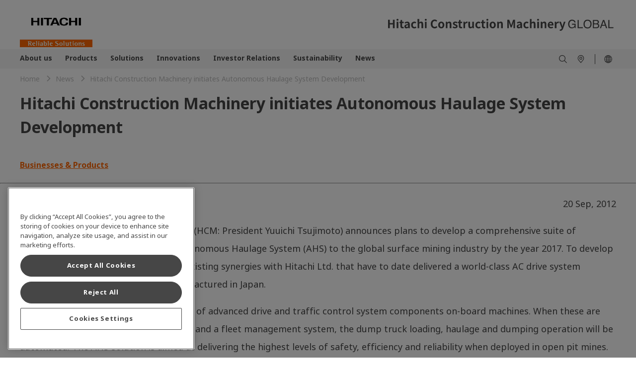

--- FILE ---
content_type: text/html;charset=utf-8
request_url: https://www.hitachicm.com/global/en/news/press-releases/2012/12-09-20/
body_size: 10358
content:

<!DOCTYPE HTML>
<html lang="en" dir="ltr">
    <head>
        <!-- Google Tag Manager -->
<script defer="defer" type="text/javascript" src="https://rum.hlx.page/.rum/@adobe/helix-rum-js@%5E2/dist/micro.js" data-routing="env=prod,tier=publish,ams=Hitachi Construction Machinery" integrity="" crossorigin="anonymous" data-enhancer-version="" data-enhancer-hash=""></script>
<script>(function(w,d,s,l,i){w[l]=w[l]||[];w[l].push({'gtm.start':
new Date().getTime(),event:'gtm.js'});var f=d.getElementsByTagName(s)[0],
j=d.createElement(s),dl=l!='dataLayer'?'&l='+l:'';j.async=true;j.src=
'https://www.googletagmanager.com/gtm.js?id='+i+dl;f.parentNode.insertBefore(j,f);
})(window,document,'script','dataLayer','GTM-N7DJHVC');</script>
<!-- End Google Tag Manager -->
    <meta charset="UTF-8"/>
    <title>Hitachi Construction Machinery initiates Autonomous Haulage System Development - Hitachi Construction Machinery</title>
    
    <meta name="template" content="global-news-article-page"/>
    <meta name="viewport" content="width=device-width, initial-scale=1"/>

    
    
<meta name="robots" content="index, follow"/>
<link rel="canonical" href="https://www.hitachicm.com/global/en/news/press-releases/2012/12-09-20/"/>

<meta property="og:title" content="Hitachi Construction Machinery initiates Autonomous Haulage System Development"/>
<meta property="og:image" content="https://hitachikenki.scene7.com/is/image/hitachikenki/PR20120919135707850_image1"/>


<meta property="og:locale" content="en"/>

<meta property="og:url" content="https://www.hitachicm.com/global/en/news/press-releases/2012/12-09-20/"/>
<meta name="twitter:card" content="summary_large_image"/>

<script type="application/ld+json">
    { "@context": "https://schema.org",
    "@type": "NewsArticle",
    "headline":"Hitachi Construction Machinery initiates Autonomous Haulage System Development"
    
        ,"image": [ "https://hitachikenki.scene7.com/is/image/hitachikenki/PR20120919135707850_image1:16-9",
                    "https://hitachikenki.scene7.com/is/image/hitachikenki/PR20120919135707850_image1:4-3",
                    "https://hitachikenki.scene7.com/is/image/hitachikenki/PR20120919135707850_image1:1-1" ]
    
    
        ,"datePublished" :"2012-09-20T00:00:00.000+09:00"
    
    
    }

</script>


   <link rel="alternate" hreflang="en" href="https://www.hitachicm.com/global/en/news/press-releases/2012/12-09-20/"/>

   

<link rel="preconnect" href="https://p.typekit.net"/>
<link rel="preconnect" href="https://use.typekit.net"/>

	
	
	
		<link rel="stylesheet" href="https://use.typekit.net/hnv5tpf.css"/>
	
	
	

    

    

    
    
<link rel="stylesheet" href="/etc.clientlibs/hitachicm/clientlibs/clientlib-base.0d1d6f72f166c82ed3bf409bb41e1c8d.css" type="text/css">






    
    
    

    

    
    
    

    
    
      <meta name="google-site-verification" content="FszXYsBh-aFDzKGMX0Mpl8GEDOE8gMobojr5Lo3NRwU" />
<script src="https://assets.adobedtm.com/327a64e6fb7c/db009eaad9e2/launch-89ab0f09b735.min.js" async></script>
<!-- favicon -->
<link rel="icon" href="/content/dam/hitachicm/global/icons/favicon/favicon.ico" sizes="any">
<link rel="apple-touch-icon" href="/content/dam/hitachicm/global/icons/favicon/favicon180.png">
<link rel="manifest" href="/content/dam/hitachicm/global/icons/favicon/manifest.webmanifest">
</head>
    <body class="newspage contentpage page basicpage" id="newspage-88819bba6e">
        
        
        
            




            



            <!-- Google Tag Manager (noscript) -->
<noscript><iframe src="https://www.googletagmanager.com/ns.html?id=GTM-N7DJHVC"
height="0" width="0" style="display:none;visibility:hidden"></iframe></noscript>
<!-- End Google Tag Manager (noscript) -->
            <main>
                
<div class="root container responsivegrid">

    
    
    
    <div id="container-74757ef2ac" class="cmp-container">
        
        <div class="experiencefragment"><div id="experiencefragment-c3da1684f9" class="cmp-experiencefragment cmp-experiencefragment--header">


    
    
    
    <div id="container-deed5442ad" class="cmp-container">
        
        <div class="header">

    
        <header id="header-06e4187072">
            <div class="hcm-header__navigation ">
                <div class="cmp-container-header hcm-container">
                    <div class="image cmp-image__logo" style="--logoXL:114px; --logoL:90px;">
                        <a href="/global/en/">
                            <img src="https://hitachikenki.scene7.com/is/image/hitachikenki/hcm_logo" class="cmp-image__image" alt="Hitachi Construction Machinery" title="Hitachi Construction Machinery" fetchpriority="high"/>
                        </a>
                    </div>
                    
                    <div class="image cmp-image__company-name" style="--companyXL:28px; --companyL:24px;">
                        <div class="cmp-image">
                            <img src="/content/dam/hitachicm/global/images/company-name.svg" class="cmp-image__image" itemprop="contentUrl" alt="Hitachi Construction Machinery Global" title="Hitachi Construction Machinery Global" fetchpriority="high"/>
                        </div>
                        
                    </div>
                </div>
            </div>
            <div class="hcm-header__navigation--mobile" data-component="header">
                <div class="container responsivegrid hcm-header__navigation--mobile--logo" style="--logoT:96px; --logoM:60px;">
                    <div class="cmp-container">
                        <div class="image cmp-image__mobile--logo">
                            <a href="/global/en/">
                                <img src="https://hitachikenki.scene7.com/is/image/hitachikenki/hcm_logo" class="cmp-image__image" alt="Hitachi Construction Machinery" title="Hitachi Construction Machinery" fetchpriority="high"/>
                            </a>
                        </div>
                    </div>
                </div>
                
                <div class="image hcm-header__navigation--mobile--company-name" style="--companyT:17px; --companyM:11px;">
                    <div class="cmp-image">
                        <img src="/content/dam/hitachicm/global/images/company-name.svg" class="cmp-image__image" alt="Hitachi Construction Machinery Global" title="Hitachi Construction Machinery Global" fetchpriority="high"/>
                    </div>
                    
                </div>
            </div>
        </header>
    
</div>
<div class="navigation">


      <nav>
         <div class="hcm-navigation" data-component="navigation" data-site-switch-toggle="true">
            <div class="cmp-container-navigation">
               <div class="cmp-container-navigation--details hcm-container">
               
                  <div class="list hcm-navigation-list">
                     <ul class="cmp-list">
                        <li class="cmp-list__item">
                           <a href="/global/en/corporate/" target="_self" class="cmp-list__item-link">
                           <span class="cmp-list__item-title">About us</span>
                           <span class="cmp-list__item-date"></span>
                           </a>
                           <span class="cmp-list__item-description">
                              <div class="container responsivegrid hcm-container__navigation">
                                 <div id="container-275dd8e1f8" class="cmp-container">
                                    

    
    <div id="container-748d27d2dc" class="cmp-container">
        


<div class="aem-Grid aem-Grid--12 aem-Grid--default--12 ">
    
    <div class="section container responsivegrid hcm-container hcm-accordion aem-GridColumn aem-GridColumn--default--12">

    
    <div id="section-23b2db3df5" class="cmp-container">
        


<div class="aem-Grid aem-Grid--12 aem-Grid--default--12 ">
    
    <div class="customlinks hcm-footer__links__block__link-list hcm-footer__links__block__heading hcm-footer__links__block aem-GridColumn--default--none aem-GridColumn aem-GridColumn--default--12 aem-GridColumn--offset--default--0"> <div data-component="text-link" id="customlinks-2c18b0e75a">
    <h5 class="hcm-container">
        <a href="/global/en/corporate/" target="_self" title="About Us Top">About Us Top</a>
        
        
    </h5>
    
    
    <hr class="cmp-separator__horizontal-rule"/>
</div>

    
</div>
<div class="customlinks hcm-cmp-text-link-list hcm-footer__links__block__link-list hcm-footer__links__block__heading hcm-footer__links__block aem-GridColumn--default--none aem-GridColumn aem-GridColumn--default--3 aem-GridColumn--offset--default--0"> <div data-component="text-link" id="customlinks-491bffa0f4">
    
    
    <ul class="hcm-cmp-text-link-list__l2 hcm-container">
        <li>
            <ul class="hcm-cmp-text-link-list__l3">
                <li>
                    <ul>
                        <li>
                            <a href="/global/en/corporate/top-message/" target="_self" title="Top Message">
                                Top Message</a>
                        </li>
                    
                        <li>
                            <a href="/global/en/corporate/conduct/" target="_self" title="Codes of Conduct">
                                Codes of Conduct</a>
                        </li>
                    
                        <li>
                            <a href="/global/en/corporate/publicity/" target="_self" title="Publicity">
                                Publicity</a>
                        </li>
                    </ul>
                </li>
            </ul>    
        </li>
    </ul>
    <hr class="cmp-separator__horizontal-rule"/>
</div>

    
</div>
<div class="customlinks hcm-cmp-text-link-list hcm-footer__links__block__link-list hcm-footer__links__block__heading hcm-footer__links__block aem-GridColumn--default--none aem-GridColumn aem-GridColumn--default--3 aem-GridColumn--offset--default--0"> <div data-component="text-link" id="customlinks-e30db5be8a">
    
    
    <ul class="hcm-cmp-text-link-list__l2 hcm-container">
        <li>
            <ul class="hcm-cmp-text-link-list__l3">
                <li>
                    <ul>
                        <li>
                            <a href="/global/en/corporate/mid-term-management-plan/" target="_self" title="Mid-term Management Plan">
                                Mid-term Management Plan</a>
                        </li>
                    
                        <li>
                            <a href="/global/en/corporate/directors/" target="_self" title="Directors and Executive Officers">
                                Directors and Executive Officers</a>
                        </li>
                    
                        <li>
                            <a href="/global/en/corporate/ev-lab/" target="_self" title="ZERO EMISSION EV-LAB">
                                ZERO EMISSION EV-LAB</a>
                        </li>
                    </ul>
                </li>
            </ul>    
        </li>
    </ul>
    <hr class="cmp-separator__horizontal-rule"/>
</div>

    
</div>
<div class="customlinks hcm-cmp-text-link-list hcm-footer__links__block__link-list hcm-footer__links__block__heading hcm-footer__links__block aem-GridColumn--default--none aem-GridColumn aem-GridColumn--default--3 aem-GridColumn--offset--default--0"> <div data-component="text-link" id="customlinks-030c774ddc">
    
    
    <ul class="hcm-cmp-text-link-list__l2 hcm-container">
        <li>
            <ul class="hcm-cmp-text-link-list__l3">
                <li>
                    <ul>
                        <li>
                            <a href="/global/en/corporate/identity/" target="_self" title="Group Identity">
                                Group Identity</a>
                        </li>
                    
                        <li>
                            <a href="/global/en/corporate/profile/" target="_self" title="Company Outline">
                                Company Outline</a>
                        </li>
                    
                        <li>
                            <a href="/global/en/corporate/production-quality/" target="_self" title="Production Quality">
                                Production Quality</a>
                        </li>
                    </ul>
                </li>
            </ul>    
        </li>
    </ul>
    <hr class="cmp-separator__horizontal-rule"/>
</div>

    
</div>
<div class="customlinks hcm-cmp-text-link-list hcm-footer__links__block__link-list hcm-footer__links__block__heading hcm-footer__links__block aem-GridColumn--default--none aem-GridColumn aem-GridColumn--default--3 aem-GridColumn--offset--default--0"> <div data-component="text-link" id="customlinks-97d8344b5c">
    
    
    <ul class="hcm-cmp-text-link-list__l2 hcm-container">
        <li>
            <ul class="hcm-cmp-text-link-list__l3">
                <li>
                    <ul>
                        <li>
                            <a href="https://www.landcros.com/brand/en/" target="_self" title="LANDCROS Special Site">
                                <img src="/content/dam/hitachicm/global/icons/external-link-black.svg" alt=""/>LANDCROS Special Site</a>
                        </li>
                    
                        <li>
                            <a href="/global/en/corporate/history/" target="_self" title="History">
                                History</a>
                        </li>
                    
                        <li>
                            <a href="/global/en/corporate/procurement/" target="_self" title="Procurement">
                                Procurement</a>
                        </li>
                    </ul>
                </li>
            </ul>    
        </li>
    </ul>
    <hr class="cmp-separator__horizontal-rule"/>
</div>

    
</div>

    
</div>

    </div>

    
</div>

    
</div>

    </div>

    

                                 </div>
                              </div>
                           </span>
                        </li>
                     
                        <li class="cmp-list__item">
                           <a href="/global/en/products/" target="_self" class="cmp-list__item-link">
                           <span class="cmp-list__item-title">Products</span>
                           <span class="cmp-list__item-date"></span>
                           </a>
                           <span class="cmp-list__item-description">
                              <div class="container responsivegrid hcm-container__navigation">
                                 <div id="container-275dd8e1f8" class="cmp-container">
                                    

    
    <div id="container-f6f442b9ef" class="cmp-container">
        


<div class="aem-Grid aem-Grid--12 aem-Grid--default--12 ">
    
    <div class="section container responsivegrid hcm-container hcm-accordion aem-GridColumn aem-GridColumn--default--12">

    
    <div id="section-a22f7bd615" class="cmp-container">
        


<div class="aem-Grid aem-Grid--12 aem-Grid--default--12 ">
    
    <div class="customlinks hcm-footer__links__block__link-list hcm-footer__links__block__heading hcm-footer__links__block aem-GridColumn--default--none aem-GridColumn aem-GridColumn--default--12 aem-GridColumn--offset--default--0"> <div data-component="text-link" id="customlinks-5615d5ca50">
    <h5 class="hcm-container">
        <a href="/global/en/products/" target="_self" title="Products Top">Products Top</a>
        
        
    </h5>
    
    
    <hr class="cmp-separator__horizontal-rule"/>
</div>

    
</div>
<div class="customlinks hcm-cmp-text-link-list aem-GridColumn--default--none aem-GridColumn aem-GridColumn--default--3 aem-GridColumn--offset--default--0"> <div data-component="text-link" id="customlinks-6447649944">
    <h5 class="hcm-container">
        <a target="_blank" title="Compact">Compact</a>
        <span class="closed-image"></span>
        <span class="open-image"></span>
    </h5>
    
    <ul class="hcm-cmp-text-link-list__l2 hcm-container">
        <li>
            <ul class="hcm-cmp-text-link-list__l3">
                <li>
                    <ul>
                        <li>
                            <a href="/global/en/products/mini-excavators/" target="_self" title="Mini Excavators">
                                Mini Excavators</a>
                        </li>
                    
                        <li>
                            <a href="/global/en/products/mini-wheel-loaders/" target="_self" title="Mini Wheel Loaders">
                                Mini Wheel Loaders</a>
                        </li>
                    </ul>
                </li>
            </ul>    
        </li>
    </ul>
    <hr class="cmp-separator__horizontal-rule"/>
</div>

    
</div>
<div class="customlinks hcm-cmp-text-link-list aem-GridColumn--default--none aem-GridColumn aem-GridColumn--default--3 aem-GridColumn--offset--default--0"> <div data-component="text-link" id="customlinks-76352a94a2">
    <h5 class="hcm-container">
        <a target="_blank" title="Construction">Construction</a>
        <span class="closed-image"></span>
        <span class="open-image"></span>
    </h5>
    
    <ul class="hcm-cmp-text-link-list__l2 hcm-container">
        <li>
            <ul class="hcm-cmp-text-link-list__l3">
                <li>
                    <ul>
                        <li>
                            <a href="/global/en/products/hydraulic-excavators/" target="_self" title="Hydraulic Excavators">
                                Hydraulic Excavators</a>
                        </li>
                    
                        <li>
                            <a href="/global/en/products/wheel-loaders/" target="_self" title="Wheel Loaders">
                                Wheel Loaders</a>
                        </li>
                    
                        <li>
                            <a href="/global/en/products/compaction-equipment/" target="_self" title="Compaction Equipment">
                                Compaction Equipment</a>
                        </li>
                    </ul>
                </li>
            </ul>    
        </li>
    </ul>
    <hr class="cmp-separator__horizontal-rule"/>
</div>

    
</div>
<div class="customlinks hcm-cmp-text-link-list aem-GridColumn--default--none aem-GridColumn aem-GridColumn--default--3 aem-GridColumn--offset--default--0"> <div data-component="text-link" id="customlinks-6ead8f4de4">
    <h5 class="hcm-container">
        <a target="_blank" title="Mining">Mining</a>
        <span class="closed-image"></span>
        <span class="open-image"></span>
    </h5>
    
    <ul class="hcm-cmp-text-link-list__l2 hcm-container">
        <li>
            <ul class="hcm-cmp-text-link-list__l3">
                <li>
                    <ul>
                        <li>
                            <a href="/global/en/products/large-excavators/" target="_self" title="Large Hydraulic Excavators / Ultra-large Hydraulic Excavators">
                                Large Hydraulic Excavators / Ultra-large Hydraulic Excavators</a>
                        </li>
                    
                        <li>
                            <a href="/global/en/products/rigid-dump-trucks/" target="_self" title="Rigid Dump Trucks">
                                Rigid Dump Trucks</a>
                        </li>
                    </ul>
                </li>
            </ul>    
        </li>
    </ul>
    <hr class="cmp-separator__horizontal-rule"/>
</div>

    
</div>
<div class="customlinks hcm-cmp-text-link-list aem-GridColumn--default--none aem-GridColumn aem-GridColumn--default--3 aem-GridColumn--offset--default--0"> <div data-component="text-link" id="customlinks-c111f774eb">
    <h5 class="hcm-container">
        <a target="_blank" title="Value Chain">Value Chain</a>
        <span class="closed-image"></span>
        <span class="open-image"></span>
    </h5>
    
    <ul class="hcm-cmp-text-link-list__l2 hcm-container">
        <li>
            <ul class="hcm-cmp-text-link-list__l3">
                <li>
                    <ul>
                        <li>
                            <a href="/global/en/products/parts-service/" target="_self" title="Parts and Service">
                                Parts and Service</a>
                        </li>
                    
                        <li>
                            <a href="/global/en/products/used-equipment/" target="_self" title="Used Equipment">
                                Used Equipment</a>
                        </li>
                    
                        <li>
                            <a href="/global/en/products/rentals/" target="_self" title="Rental">
                                Rental</a>
                        </li>
                    
                        <li>
                            <a href="/global/en/products/remanufactured/" target="_self" title="Parts Remanufacturing">
                                Parts Remanufacturing</a>
                        </li>
                    </ul>
                </li>
            </ul>    
        </li>
    </ul>
    <hr class="cmp-separator__horizontal-rule"/>
</div>

    
</div>

    
</div>

    </div>

    
</div>

    
</div>

    </div>

    

                                 </div>
                              </div>
                           </span>
                        </li>
                     
                        <li class="cmp-list__item">
                           <a href="/global/en/solutions/" target="_self" class="cmp-list__item-link">
                           <span class="cmp-list__item-title">Solutions</span>
                           <span class="cmp-list__item-date"></span>
                           </a>
                           <span class="cmp-list__item-description">
                              <div class="container responsivegrid hcm-container__navigation">
                                 <div id="container-275dd8e1f8" class="cmp-container">
                                    

    
    <div id="container-10f5989b23" class="cmp-container">
        


<div class="aem-Grid aem-Grid--12 aem-Grid--default--12 ">
    
    <div class="section container responsivegrid hcm-container hcm-accordion aem-GridColumn aem-GridColumn--default--12">

    
    <div id="section-c33d0d3aaa" class="cmp-container">
        


<div class="aem-Grid aem-Grid--12 aem-Grid--default--12 ">
    
    <div class="customlinks hcm-footer__links__block__link-list hcm-footer__links__block__heading hcm-footer__links__block aem-GridColumn--default--none aem-GridColumn aem-GridColumn--default--12 aem-GridColumn--offset--default--0"> <div data-component="text-link" id="customlinks-b62ed69854">
    <h5 class="hcm-container">
        <a href="/global/en/solutions/" target="_self" title="Solutions Top">Solutions Top</a>
        
        
    </h5>
    
    
    <hr class="cmp-separator__horizontal-rule"/>
</div>

    
</div>
<div class="customlinks hcm-cmp-text-link-list aem-GridColumn--default--none aem-GridColumn aem-GridColumn--default--3 aem-GridColumn--offset--default--0"> <div data-component="text-link" id="customlinks-a28208bf4c">
    
    
    <ul class="hcm-cmp-text-link-list__l2 hcm-container">
        <li>
            <ul class="hcm-cmp-text-link-list__l3">
                <li>
                    <ul>
                        <li>
                            <a href="/global/en/solutions/solution-linkage/ahs/" target="_self" title="Autonomous Haulage System (AHS)">
                                Autonomous Haulage System (AHS)</a>
                        </li>
                    </ul>
                </li>
            </ul>    
        </li>
    </ul>
    <hr class="cmp-separator__horizontal-rule"/>
</div>

    
</div>
<div class="customlinks hcm-cmp-text-link-list aem-GridColumn--default--none aem-GridColumn aem-GridColumn--default--3 aem-GridColumn--offset--default--0"> <div data-component="text-link" id="customlinks-4e3f3f171e">
    
    
    <ul class="hcm-cmp-text-link-list__l2 hcm-container">
        <li>
            <ul class="hcm-cmp-text-link-list__l3">
                <li>
                    <ul>
                        <li>
                            <a href="/global/en/solutions/solution-linkage/fleet-management-system/" target="_self" title="Fleet Management Systems">
                                Fleet Management Systems</a>
                        </li>
                    </ul>
                </li>
            </ul>    
        </li>
    </ul>
    <hr class="cmp-separator__horizontal-rule"/>
</div>

    
</div>
<div class="customlinks hcm-cmp-text-link-list aem-GridColumn--default--none aem-GridColumn aem-GridColumn--default--3 aem-GridColumn--offset--default--0"> <div data-component="text-link" id="customlinks-b39f8edb1f">
    
    
    <ul class="hcm-cmp-text-link-list__l2 hcm-container">
        <li>
            <ul class="hcm-cmp-text-link-list__l3">
                <li>
                    <ul>
                        <li>
                            <a href="/global/en/solutions/solution-linkage/ict-construction/" target="_self" title="ICT construction">
                                ICT construction</a>
                        </li>
                    </ul>
                </li>
            </ul>    
        </li>
    </ul>
    <hr class="cmp-separator__horizontal-rule"/>
</div>

    
</div>
<div class="customlinks hcm-cmp-text-link-list aem-GridColumn--default--none aem-GridColumn aem-GridColumn--default--3 aem-GridColumn--offset--default--0"> <div data-component="text-link" id="customlinks-778a14b2e3">
    
    
    <ul class="hcm-cmp-text-link-list__l2 hcm-container">
        <li>
            <ul class="hcm-cmp-text-link-list__l3">
                <li>
                    <ul>
                        <li>
                            <a href="/global/en/solutions/solution-linkage/consite/" target="_self" title="ConSite">
                                ConSite</a>
                        </li>
                    </ul>
                </li>
            </ul>    
        </li>
    </ul>
    <hr class="cmp-separator__horizontal-rule"/>
</div>

    
</div>

    
</div>

    </div>

    
</div>

    
</div>

    </div>

    

                                 </div>
                              </div>
                           </span>
                        </li>
                     
                        <li class="cmp-list__item">
                           <a href="/global/en/innovations/" target="_self" class="cmp-list__item-link">
                           <span class="cmp-list__item-title">Innovations</span>
                           <span class="cmp-list__item-date"></span>
                           </a>
                           <span class="cmp-list__item-description">
                              <div class="container responsivegrid hcm-container__navigation">
                                 <div id="container-275dd8e1f8" class="cmp-container">
                                    

    
    <div id="container-159d087cd7" class="cmp-container">
        


<div class="aem-Grid aem-Grid--12 aem-Grid--default--12 ">
    
    <div class="section container responsivegrid hcm-container hcm-accordion aem-GridColumn aem-GridColumn--default--12">

    
    <div id="section-15c6add230" class="cmp-container">
        


<div class="aem-Grid aem-Grid--12 aem-Grid--default--12 ">
    
    <div class="customlinks hcm-footer__links__block__link-list hcm-footer__links__block__heading hcm-footer__links__block aem-GridColumn--default--none aem-GridColumn aem-GridColumn--default--12 aem-GridColumn--offset--default--0"> <div data-component="text-link" id="customlinks-2b628e703b">
    <h5 class="hcm-container">
        <a href="/global/en/innovations/" target="_self" title="Innovations Top">Innovations Top</a>
        
        
    </h5>
    
    
    <hr class="cmp-separator__horizontal-rule"/>
</div>

    
</div>
<div class="customlinks hcm-cmp-text-link-list aem-GridColumn--default--none aem-GridColumn aem-GridColumn--default--3 aem-GridColumn--offset--default--0"> <div data-component="text-link" id="customlinks-d9d117aedd">
    
    
    <ul class="hcm-cmp-text-link-list__l2 hcm-container">
        <li>
            <ul class="hcm-cmp-text-link-list__l3">
                <li>
                    <ul>
                        <li>
                            <a href="/global/en/innovations/innovations01/" target="_self" title="Future Construction Sites Envisioned by Hitachi Construction Machinery">
                                Future Construction Sites Envisioned by Hitachi Construction Machinery</a>
                        </li>
                    </ul>
                </li>
            </ul>    
        </li>
    </ul>
    <hr class="cmp-separator__horizontal-rule"/>
</div>

    
</div>
<div class="customlinks hcm-cmp-text-link-list aem-GridColumn--default--none aem-GridColumn aem-GridColumn--default--3 aem-GridColumn--offset--default--0"> <div data-component="text-link" id="customlinks-065bdf2e27">
    
    
    <ul class="hcm-cmp-text-link-list__l2 hcm-container">
        <li>
            <ul class="hcm-cmp-text-link-list__l3">
                <li>
                    <ul>
                        <li>
                            <a href="/global/en/innovations/innovations02/" target="_self" title="Achieving Autonomous Operation at Mines">
                                Achieving Autonomous Operation at Mines</a>
                        </li>
                    </ul>
                </li>
            </ul>    
        </li>
    </ul>
    <hr class="cmp-separator__horizontal-rule"/>
</div>

    
</div>
<div class="customlinks hcm-cmp-text-link-list aem-GridColumn--default--none aem-GridColumn aem-GridColumn--default--3 aem-GridColumn--offset--default--0"> <div data-component="text-link" id="customlinks-4d58a2ece1">
    
    
    <ul class="hcm-cmp-text-link-list__l2 hcm-container">
        <li>
            <ul class="hcm-cmp-text-link-list__l3">
                <li>
                    <ul>
                        <li>
                            <a href="/global/en/innovations/innovations03/" target="_self" title="Developing an Autonomous Compaction System using a Vibratory Roller for Earthwork">
                                Developing an Autonomous Compaction System using a Vibratory Roller for Earthwork</a>
                        </li>
                    </ul>
                </li>
            </ul>    
        </li>
    </ul>
    <hr class="cmp-separator__horizontal-rule"/>
</div>

    
</div>
<div class="customlinks hcm-cmp-text-link-list aem-GridColumn--default--none aem-GridColumn aem-GridColumn--default--3 aem-GridColumn--offset--default--0"> <div data-component="text-link" id="customlinks-681aff7ac1">
    
    
    <ul class="hcm-cmp-text-link-list__l2 hcm-container">
        <li>
            <ul class="hcm-cmp-text-link-list__l3">
                <li>
                    <ul>
                        <li>
                            <a href="/global/en/innovations/innovations04/" target="_self" title="Simulation Technology to Achieve Smart Product Development">
                                Simulation Technology to Achieve Smart Product Development</a>
                        </li>
                    </ul>
                </li>
            </ul>    
        </li>
    </ul>
    <hr class="cmp-separator__horizontal-rule"/>
</div>

    
</div>

    
</div>

    </div>

    
</div>

    
</div>

    </div>

    

                                 </div>
                              </div>
                           </span>
                        </li>
                     
                        <li class="cmp-list__item">
                           <a href="/global/en/ir/" target="_self" class="cmp-list__item-link">
                           <span class="cmp-list__item-title">Investor Relations</span>
                           <span class="cmp-list__item-date"></span>
                           </a>
                           <span class="cmp-list__item-description">
                              <div class="container responsivegrid hcm-container__navigation">
                                 <div id="container-275dd8e1f8" class="cmp-container">
                                    

    
    <div id="container-61e42ad3ae" class="cmp-container">
        


<div class="aem-Grid aem-Grid--12 aem-Grid--default--12 ">
    
    <div class="section container responsivegrid hcm-container hcm-accordion aem-GridColumn aem-GridColumn--default--12">

    
    <div id="section-5c6bd13da1" class="cmp-container">
        


<div class="aem-Grid aem-Grid--12 aem-Grid--default--12 ">
    
    <div class="customlinks hcm-footer__links__block__link-list hcm-footer__links__block__heading hcm-footer__links__block aem-GridColumn--default--none aem-GridColumn aem-GridColumn--default--12 aem-GridColumn--offset--default--0"> <div data-component="text-link" id="customlinks-a14f45d7dc">
    <h5 class="hcm-container">
        <a href="/global/en/ir/" target="_self" title="Investor Relations Top">Investor Relations Top</a>
        
        
    </h5>
    
    
    <hr class="cmp-separator__horizontal-rule"/>
</div>

    
</div>
<div class="customlinks hcm-cmp-text-link-list aem-GridColumn--default--none aem-GridColumn aem-GridColumn--default--3 aem-GridColumn--offset--default--0"> <div data-component="text-link" id="customlinks-081b47075c">
    
    
    <ul class="hcm-cmp-text-link-list__l2 hcm-container">
        <li>
            <ul class="hcm-cmp-text-link-list__l3">
                <li>
                    <ul>
                        <li>
                            <a href="/global/en/ir/management-information/" target="_self" title="Management Information">
                                Management Information</a>
                        </li>
                    
                        <li>
                            <a href="/global/en/ir/stock-and-bond/" target="_self" title="Stock &amp; Bond Information">
                                Stock &amp; Bond Information</a>
                        </li>
                    </ul>
                </li>
            </ul>    
        </li>
    </ul>
    <hr class="cmp-separator__horizontal-rule"/>
</div>

    
</div>
<div class="customlinks hcm-cmp-text-link-list aem-GridColumn--default--none aem-GridColumn aem-GridColumn--default--3 aem-GridColumn--offset--default--0"> <div data-component="text-link" id="customlinks-e65d2bcd84">
    
    
    <ul class="hcm-cmp-text-link-list__l2 hcm-container">
        <li>
            <ul class="hcm-cmp-text-link-list__l3">
                <li>
                    <ul>
                        <li>
                            <a href="/global/en/ir/financial/" target="_self" title="Business Results &amp; Financial Information ">
                                Business Results &amp; Financial Information </a>
                        </li>
                    
                        <li>
                            <a href="/global/en/ir/calendar/" target="_self" title="IR Calendar">
                                IR Calendar</a>
                        </li>
                    </ul>
                </li>
            </ul>    
        </li>
    </ul>
    <hr class="cmp-separator__horizontal-rule"/>
</div>

    
</div>
<div class="customlinks hcm-cmp-text-link-list aem-GridColumn--default--none aem-GridColumn aem-GridColumn--default--3 aem-GridColumn--offset--default--0"> <div data-component="text-link" id="customlinks-a3db9f3433">
    
    
    <ul class="hcm-cmp-text-link-list__l2 hcm-container">
        <li>
            <ul class="hcm-cmp-text-link-list__l3">
                <li>
                    <ul>
                        <li>
                            <a href="/global/en/ir/library/" target="_self" title="IR Library">
                                IR Library</a>
                        </li>
                    
                        <li>
                            <a href="/global/en/ir/stock/" target="_self" title="Stock Price">
                                Stock Price</a>
                        </li>
                    </ul>
                </li>
            </ul>    
        </li>
    </ul>
    <hr class="cmp-separator__horizontal-rule"/>
</div>

    
</div>
<div class="customlinks hcm-cmp-text-link-list aem-GridColumn--default--none aem-GridColumn aem-GridColumn--default--3 aem-GridColumn--offset--default--0"> <div data-component="text-link" id="customlinks-f69ecec7f9">
    
    
    <ul class="hcm-cmp-text-link-list__l2 hcm-container">
        <li>
            <ul class="hcm-cmp-text-link-list__l3">
                <li>
                    <ul>
                        <li>
                            <a href="/global/en/ir/individual/" target="_self" title="To Individual Investors">
                                To Individual Investors</a>
                        </li>
                    </ul>
                </li>
            </ul>    
        </li>
    </ul>
    <hr class="cmp-separator__horizontal-rule"/>
</div>

    
</div>

    
</div>

    </div>

    
</div>

    
</div>

    </div>

    

                                 </div>
                              </div>
                           </span>
                        </li>
                     
                        <li class="cmp-list__item">
                           <a href="/global/en/sustainability/" target="_self" class="cmp-list__item-link">
                           <span class="cmp-list__item-title">Sustainability</span>
                           <span class="cmp-list__item-date"></span>
                           </a>
                           <span class="cmp-list__item-description">
                              <div class="container responsivegrid hcm-container__navigation">
                                 <div id="container-275dd8e1f8" class="cmp-container">
                                    

    
    <div id="container-c59dbe7563" class="cmp-container">
        


<div class="aem-Grid aem-Grid--12 aem-Grid--default--12 ">
    
    <div class="section container responsivegrid hcm-container hcm-accordion aem-GridColumn aem-GridColumn--default--12">

    
    <div id="section-3f15c405f4" class="cmp-container">
        


<div class="aem-Grid aem-Grid--12 aem-Grid--default--12 ">
    
    <div class="customlinks hcm-footer__links__block__link-list hcm-footer__links__block__heading hcm-footer__links__block aem-GridColumn--default--none aem-GridColumn aem-GridColumn--default--12 aem-GridColumn--offset--default--0"> <div data-component="text-link" id="customlinks-ce3cb7e10e">
    <h5 class="hcm-container">
        <a href="/global/en/sustainability/" target="_self" title="Sustainability Top">Sustainability Top</a>
        
        
    </h5>
    
    
    <hr class="cmp-separator__horizontal-rule"/>
</div>

    
</div>
<div class="customlinks hcm-cmp-text-link-list aem-GridColumn--default--none aem-GridColumn aem-GridColumn--default--3 aem-GridColumn--offset--default--0"> <div data-component="text-link" id="customlinks-d3c53c5476">
    
    
    <ul class="hcm-cmp-text-link-list__l2 hcm-container">
        <li>
            <ul class="hcm-cmp-text-link-list__l3">
                <li>
                    <ul>
                        <li>
                            <a href="/global/en/sustainability/message/" target="_self" title="Sustainability Top Message">
                                Sustainability Top Message</a>
                        </li>
                    
                        <li>
                            <a href="/global/en/sustainability/environment/" target="_self" title="Environment">
                                Environment</a>
                        </li>
                    </ul>
                </li>
            </ul>    
        </li>
    </ul>
    <hr class="cmp-separator__horizontal-rule"/>
</div>

    
</div>
<div class="customlinks hcm-cmp-text-link-list aem-GridColumn--default--none aem-GridColumn aem-GridColumn--default--3 aem-GridColumn--offset--default--0"> <div data-component="text-link" id="customlinks-64c977d810">
    
    
    <ul class="hcm-cmp-text-link-list__l2 hcm-container">
        <li>
            <ul class="hcm-cmp-text-link-list__l3">
                <li>
                    <ul>
                        <li>
                            <a href="/global/en/sustainability/sdgs/" target="_self" title="Our Approach towards SDGs">
                                Our Approach towards SDGs</a>
                        </li>
                    
                        <li>
                            <a href="/global/en/sustainability/social/" target="_self" title="Social">
                                Social</a>
                        </li>
                    </ul>
                </li>
            </ul>    
        </li>
    </ul>
    <hr class="cmp-separator__horizontal-rule"/>
</div>

    
</div>
<div class="customlinks hcm-cmp-text-link-list aem-GridColumn--default--none aem-GridColumn aem-GridColumn--default--3 aem-GridColumn--offset--default--0"> <div data-component="text-link" id="customlinks-2885d4746e">
    
    
    <ul class="hcm-cmp-text-link-list__l2 hcm-container">
        <li>
            <ul class="hcm-cmp-text-link-list__l3">
                <li>
                    <ul>
                        <li>
                            <a href="/global/en/sustainability/csr-materiality/" target="_self" title="Materiality">
                                Materiality</a>
                        </li>
                    
                        <li>
                            <a href="/global/en/sustainability/governance/" target="_self" title="Governance">
                                Governance</a>
                        </li>
                    </ul>
                </li>
            </ul>    
        </li>
    </ul>
    <hr class="cmp-separator__horizontal-rule"/>
</div>

    
</div>
<div class="customlinks hcm-cmp-text-link-list aem-GridColumn--default--none aem-GridColumn aem-GridColumn--default--3 aem-GridColumn--offset--default--0"> <div data-component="text-link" id="customlinks-e1a2d87988">
    
    
    <ul class="hcm-cmp-text-link-list__l2 hcm-container">
        <li>
            <ul class="hcm-cmp-text-link-list__l3">
                <li>
                    <ul>
                        <li>
                            <a href="/global/en/sustainability/download/" target="_self" title="Integrated Report">
                                Integrated Report</a>
                        </li>
                    
                        <li>
                            <a href="/global/en/sustainability/download0/" target="_self" title="Human Capital Report">
                                Human Capital Report</a>
                        </li>
                    </ul>
                </li>
            </ul>    
        </li>
    </ul>
    <hr class="cmp-separator__horizontal-rule"/>
</div>

    
</div>

    
</div>

    </div>

    
</div>

    
</div>

    </div>

    

                                 </div>
                              </div>
                           </span>
                        </li>
                     
                        <li class="cmp-list__item">
                           <a href="/global/en/news/" target="_self" class="cmp-list__item-link">
                           <span class="cmp-list__item-title">News</span>
                           <span class="cmp-list__item-date"></span>
                           </a>
                           <span class="cmp-list__item-description">
                              <div class="container responsivegrid hcm-container__navigation">
                                 <div id="container-275dd8e1f8" class="cmp-container">
                                    

    
    <div id="container-fc78990b14" class="cmp-container">
        


<div class="aem-Grid aem-Grid--12 aem-Grid--default--12 ">
    
    <div class="section container responsivegrid hcm-container hcm-accordion aem-GridColumn aem-GridColumn--default--12">

    
    <div id="section-b3bfddbcb6" class="cmp-container">
        


<div class="aem-Grid aem-Grid--12 aem-Grid--default--12 ">
    
    <div class="customlinks hcm-footer__links__block__link-list hcm-footer__links__block__heading hcm-footer__links__block aem-GridColumn--default--none aem-GridColumn aem-GridColumn--default--12 aem-GridColumn--offset--default--0"> <div data-component="text-link" id="customlinks-3d71db0a13">
    <h5 class="hcm-container">
        <a href="/global/en/news/" target="_self" title="News Top">News Top</a>
        <span class="closed-image"></span>
        <span class="open-image"></span>
    </h5>
    
    <ul class="hcm-cmp-text-link-list__l2 hcm-container">
        <li>
            <ul class="hcm-cmp-text-link-list__l3">
                <li>
                    <ul>
                        <li>
                            <a href="/global/en/news/" target="_self" title="View our latest updates here.">
                                <img src="/content/dam/hitachicm/global/icons/bx-right-arrow-alt-2.svg" alt=""/>View our latest updates here.</a>
                        </li>
                    </ul>
                </li>
            </ul>    
        </li>
    </ul>
    <hr class="cmp-separator__horizontal-rule"/>
</div>

    
</div>

    
</div>

    </div>

    
</div>

    
</div>

    </div>

    

                                 </div>
                              </div>
                           </span>
                        </li>
                     </ul>
                  </div>
                  
                  <div class="hcm-navigation-icon-container">
                     <div class="hcm-navigation-icon-container-wrapper">
                        
                        
                           <div class="image nav-icon-img">
                              <div class="cmp-image ">
                                 <a href="/global/en/search-result/" class="cmp-image__link " target="_self">
                                    <img src="/content/dam/hitachicm/global/icons/search.svg" class="cmp-image__image" alt="" title=""/>
                                    
                                 </a>
                              </div>
                              
                           </div>
                        
                           <div class="image nav-icon-img">
                              <div class="cmp-image ">
                                 <a href="/global/en/global-network/" class="cmp-image__link " target="_self">
                                    <img src="/content/dam/hitachicm/global/icons/location.svg" class="cmp-image__image" alt="" title=""/>
                                    
                                 </a>
                              </div>
                              
                           </div>
                        
                     </div>
                     <div class="icon-delimiter"></div>
                     
                     <div class="image nav-icon-img icon-language">
                        <div class="cmp-image">
                           <a class="cmp-image__link">
                           <img src="/content/dam/hitachicm/global/icons/globe1.svg" class="cmp-image__image" alt=""/>
                           </a> 
                           <div class="container responsivegrid hcm-container__icon--content">
                              <div id="container-275dd8e1f8" class="cmp-container">
                                 
                              </div>
                           </div>
                        </div>
                     </div>
                  </div>
               </div>
            </div>
         </div>
         </div>
         <div class="hcm-navigation--mobile" data-component="navigation" data-site-switch-toggle="true">
            <!-- hamburger icon-->
            
            <div class="cmp-image__menu--hamburger">
               <svg xmlns="http://www.w3.org/2000/svg" width="17.6" height="16" viewBox="0 0 17.6 16">
                  <g id="menu" transform="translate(-11.2 -28)">
                     <g id="menu-2" data-name="menu" transform="translate(11.2 28)">
                        <path id="Path_36211" data-name="Path 36211" d="M5.625,6.75h17.6v1.6H5.625Z" transform="translate(-5.625 -6.75)" fill="#464646"/>
                        <path id="Path_36212" data-name="Path 36212" d="M5.625,16.875h17.6v1.6H5.625Z" transform="translate(-5.625 -9.675)" fill="#464646"/>
                        <path id="Path_36213" data-name="Path 36213" d="M5.625,27h17.6v1.6H5.625Z" transform="translate(-5.625 -12.6)" fill="#464646"/>
                     </g>
                  </g>
               </svg>
            </div>
            
            <div class="image cmp-image__menu--language">
               <div class="cmp-image">
                  <a class="cmp-image__link">
                  <img src="/content/dam/hitachicm/global/icons/globe1.svg" alt=""/>
                  </a>
               </div>
            </div>
            
            <!-- search icon-->
            
               
                  <div class="cmp-image__menu--search">
                     <a href="/global/en/search-result/" class="cmp-image__link">
                     <img src="/content/dam/hitachicm/global/icons/search.svg" class="cmp-image__image" alt=""/>
                     </a>
                  </div>
               
                  
               
            
            <!--close icon -->
            <div class="cmp-image__menu--close">
               <svg xmlns="http://www.w3.org/2000/svg" width="8" height="7.973" viewBox="0 0 8 7.973">
                  <path id="close" d="M8,4.834,4.789,8.018,8,11.2l-.8.8L3.986,8.821.8,12,0,11.2,3.184,8.018,0,4.834l.8-.8L3.987,7.215,7.2,4.031Z" transform="translate(0 -4.031)" fill="#464646"/>
               </svg>
            </div>
            <div class="list hcm-navigation--mobile--list">
               <ul class="cmp-list">
                  <li class="cmp-list__item">
                     <a href="/global/en/corporate/" target="_self" class="cmp-list__item-link">
                     <span class="cmp-list__item-title">About us</span>
                     <span class="cmp-list__item-date"></span>
                     </a>
                     <span class="cmp-list__item-description"></span>
                  </li>
               
                  <li class="cmp-list__item">
                     <a href="/global/en/products/" target="_self" class="cmp-list__item-link">
                     <span class="cmp-list__item-title">Products</span>
                     <span class="cmp-list__item-date"></span>
                     </a>
                     <span class="cmp-list__item-description"></span>
                  </li>
               
                  <li class="cmp-list__item">
                     <a href="/global/en/solutions/" target="_self" class="cmp-list__item-link">
                     <span class="cmp-list__item-title">Solutions</span>
                     <span class="cmp-list__item-date"></span>
                     </a>
                     <span class="cmp-list__item-description"></span>
                  </li>
               
                  <li class="cmp-list__item">
                     <a href="/global/en/innovations/" target="_self" class="cmp-list__item-link">
                     <span class="cmp-list__item-title">Innovations</span>
                     <span class="cmp-list__item-date"></span>
                     </a>
                     <span class="cmp-list__item-description"></span>
                  </li>
               
                  <li class="cmp-list__item">
                     <a href="/global/en/ir/" target="_self" class="cmp-list__item-link">
                     <span class="cmp-list__item-title">Investor Relations</span>
                     <span class="cmp-list__item-date"></span>
                     </a>
                     <span class="cmp-list__item-description"></span>
                  </li>
               
                  <li class="cmp-list__item">
                     <a href="/global/en/sustainability/" target="_self" class="cmp-list__item-link">
                     <span class="cmp-list__item-title">Sustainability</span>
                     <span class="cmp-list__item-date"></span>
                     </a>
                     <span class="cmp-list__item-description"></span>
                  </li>
               
                  <li class="cmp-list__item">
                     <a href="/global/en/news/" target="_self" class="cmp-list__item-link">
                     <span class="cmp-list__item-title">News</span>
                     <span class="cmp-list__item-date"></span>
                     </a>
                     <span class="cmp-list__item-description"></span>
                  </li>
               </ul>
            </div>
            <div class="list hcm-navigation--mobile--language">
               
            </div>
            
         </div>
      </nav>

      <div class="xfpage page basicpage">


    
    
    
    <div id="container-1db7385aef" class="cmp-container">
        
        <div class="siteswitch">
<div class="hcm-navigation-language__modal" data-component="site-switch" data-language-url="/bin/servlet/languageSelector?csvPath=/global/site-switch-menu/site-switch-menu.csv">
    <div class="hcm-navigation-language__modal-container">
      <div class="hcm-navigation-language__modal-wrapper" id="hcm-navigation-language__modal-wrapper">
        <div class="hcm-language__site">
          <div class="hcm-language__site-type">
            Global website
          </div>
        </div>
        <div class="hcm-language-region__details">
          <div class="hcm-location-details">
          </div>
          <div class="hcm-language-details">
          </div>
        </div>
      </div>      
      <span class="icon-close"></span>  
    </div>
  </div>


    

  <script type="text/html" id="hcm-language-region__site">
    <div class="hcm-language-region__site">
      <%- mainHeadingData %>
    </div>
  </script>
  
  <script type="text/html" id="hcm-location-details__label">
    <div class="hcm-location-details__label hcm-unselected-label">
      <%- locationHeadingData %>
    </div>
  </script>
  
  <script type="text/html" id="hcm-language-details__label">
    <div class="hcm-language-details__label hcm-unselected-label">
      <%- languageHeadingData %>
    </div>
  </script>
  
   <script type="text/html" id="hcm-global-language">
    <div class="hcm-language__site-values">
      <% _.forEach(globalLangInfo, function(languageObj) { %>
        <% if (languageObj.isExternalLink === "true") { %>
        <p class="language-external-link"><a href="<%- languageObj.Link %>" target="_blank"> <%- languageObj.Label %> </a></p>
      <% } else { %>
        <a href="<%- languageObj.Link %>"> <%- languageObj.Label %> </a>
      <% } %>
      <% }) %>
    </div>
  </script>
  
   <script type="text/html" id="hcm-navigation-region">
    <div class="hcm-region-details">
      <div class="hcm-region-details__label">
        <%- regionData.i18nText %>
      </div>
      <div class="hcm-region-details__options">
        <form id="hcm-navigation-region-form">
          <div class="options hcm-form-radio">
            <fieldset class="cmp-form-options cmp-form-options--radio">
              <% _.forEach(regionData.regionData, function(regionObj,index) { %>
              <label class="cmp-form-options__field-label">
                  <% if (regionData.selectedRegion === regionObj) { %>
                    <input class="cmp-form-options__field cmp-form-options__field--radio" name="regions" value="<%- regionObj %>" type="radio" checked>
                  <% } else { %>
                    <input class="cmp-form-options__field cmp-form-options__field--radio" name="regions" value="<%- regionObj %>" type="radio">
                  <% } %>
                  <span class="cmp-form-options__field-description"><%- regionObj %></span>
              </label>
              <% }) %>
            </fieldset>
          </div>
      </form>
      </div>
    </div>
   </script>
  
   <script type="text/html" id="hcm-navigation-location">
      <div class="hcm-location-details__options">
        <form id="hcm-navigation-location-form">
          <div class="options hcm-form-radio">
            <fieldset class="cmp-form-options cmp-form-options--radio">
              <% _.forEach(locationData.locationData, function(locationObj) { %>
                <label class="cmp-form-options__field-label">
                  <% if (locationData.selectedLocation === locationObj) { %>
                    <input class="cmp-form-options__field cmp-form-options__field--radio" name="location" value="<%- locationObj %>" type="radio" checked="checked">
                  <% } else { %>
                    <input class="cmp-form-options__field cmp-form-options__field--radio" name="location" value="<%- locationObj %>" type="radio">
                  <% } %>
                  <span class="cmp-form-options__field-description"><%- locationObj %></span>
                </label>
              <% }) %>
            </fieldset>
          </div>
        </form>
      </div>
   </script>
  
   <script type="text/html" id="hcm-navigation-language">
    <div class="hcm-language-details__options">
      <% _.forEach(languageData, function(languageObj) { %>
        <% if (languageObj.isExternalLink === "true") { %>
          <p class="language-external-link"><a href="<%- languageObj.Link %>" target="_blank"><%- languageObj.Label %></a></p>
        <% } else { %>
            <p><a href="<%- languageObj.Link %>"><%- languageObj.Label %></a></p>
        <% } %>
      <% }) %>
    </div>
 </script>

</div>

        
    </div>

</div>


</div>

        
    </div>

</div>

    
</div>
<div class="breadcrumb"><nav id="breadcrumb-c008405f16" data-component="product-breadcrumb" class="cmp-breadcrumb  " aria-label="Breadcrumb">
    <ol class="cmp-breadcrumb__list" itemscope itemtype="http://schema.org/BreadcrumbList">
        <li class="cmp-breadcrumb__item" itemprop="itemListElement" itemscope itemtype="http://schema.org/ListItem">
            <a href="/global/en/" class="cmp-breadcrumb__item-link" itemprop="item">
                <span itemprop="name">Home</span>
            </a>
            <meta itemprop="position" content="1"/>
        </li>
    
        <li class="cmp-breadcrumb__item" itemprop="itemListElement" itemscope itemtype="http://schema.org/ListItem">
            <a href="/global/en/news/" class="cmp-breadcrumb__item-link" itemprop="item">
                <span itemprop="name">News</span>
            </a>
            <meta itemprop="position" content="2"/>
        </li>
    
        <li class="cmp-breadcrumb__item cmp-breadcrumb__item--active" itemprop="itemListElement" itemscope itemtype="http://schema.org/ListItem">
            
                <span itemprop="name">Hitachi Construction Machinery initiates Autonomous Haulage System Development</span>
            
            <meta itemprop="position" content="3"/>
        </li>
    </ol>
</nav>

    
</div>
<div class="container responsivegrid">

    
    
    
    <div id="container-6047b0d44e" class="cmp-container">
        
        <div class="text hcm-text-component">
    
    <div id="text-5399cf2f59" data-component="hcm-text-component" class="cmp-text text-anchor-links hcm-container ">
   
         <h2 class="cmp-title__text">Hitachi Construction Machinery initiates Autonomous Haulage System Development</h2>
         


   <div class="hcm-text-btn hcm-text-btn-horizontal ">
         
         
         
         <div class="button hcm-btn__text-primary ">
            <a class="cmp-button" href="/global/en/news/?tagType=businesses-products" target="_self">
            <span class="cmp-button__text">Businesses &amp; Products</span>
            </a>
         </div>
         
   </div>
</div>


    
</div>
<div class="separator">
<div id="separator-f5a9380272" class="cmp-separator">
    <hr class="cmp-separator__horizontal-rule"/>
</div></div>
<div class="text hcm-text-component">
    
    <div id="text-9115f56712" data-component="hcm-text-component" class="cmp-text text-anchor-links hcm-container ">
   
         
         <p style="text-align: right;">20 Sep, 2012</p>
<p>Hitachi Construction Machinery Co., Ltd. (HCM: President Yuuichi Tsujimoto) announces plans to develop a comprehensive suite of technologies aimed at delivering an Autonomous Haulage System (AHS) to the global surface mining industry by the year 2017. To develop the AHS solution, HCM will build upon existing synergies with Hitachi Ltd. that have to date delivered a world-class AC drive system specifically for HCM dump trucks manufactured in Japan.</p>
<p>The AHS solution will consist of a variety of advanced drive and traffic control system components on-board machines. When these are combined with wireless communications and a fleet management system, the dump truck loading, haulage and dumping operation will be automated. The AHS solution is aimed at delivering the highest levels of safety, efficiency and reliability when deployed in open pit mines. In addition, the AHS solution will enable higher productivity at a reduced overall cost per tonne. These capabilities are driven by the specific needs of mining clients for an AHS solution that can work in a variety of typical operational environments and scenarios.</p>
<p>HCM’s objective is to deliver pragmatic yet optimized AHS solutions to their customers based on the proven Hitachi AC drive dump truck system in collaboration with the latest products from Wenco International Mining Systems Ltd. In addition, HCM will further leverage their successful technological collaboration provided by the Hitachi Group.</p>
<p>AHS solution field tests are planned to start in 2013 with incremental product deliveries through 2017. AHS product development will continue to evolve beyond initial product generations to meet the ever changing market needs of the global mining industry.</p>



   
</div>


    
</div>
<div class="section container responsivegrid hcm-container hcm-accordion">

    
    <div id="section-1bd99abada" class="cmp-container">
        


<div class="aem-Grid aem-Grid--12 aem-Grid--default--12 ">
    
    <div class="image aem-GridColumn--default--none aem-GridColumn aem-GridColumn--default--10 aem-GridColumn--offset--default--1">
<div data-cmp-is="image" data-cmp-lazy data-cmp-lazythreshold="0" data-cmp-src="/content/hitachicm/global/en/news/press-releases/2012/12-09-20/_jcr_content/root/container/section/image.coreimg.85{.width}.jpeg/1659061382071/pr20120919135707850-image1.jpeg" data-cmp-widths="320,480,600,800,1024,1200,1600" data-asset="/content/dam/hitachicm/global/en/news/press-releases/2012/12-09-20/images/PR20120919135707850_image1.jpg" data-title="Hitachi AC Dump Truck" id="image-0be6f18fa2" class="cmp-image" itemscope itemtype="http://schema.org/ImageObject">
    <!--1. Customization done to remove edit crop option- Removed "cq-dd-image" class
     and to add Target-"target"  attribute added on anchor tag
      2. Customization done to implement custom rendition using picture attributes/-->
    
        <picture>
            
            <img src="https://hitachikenki.scene7.com/is/image/hitachikenki/PR20120919135707850_image1" class="cmp-image__image" itemprop="contentUrl" data-cmp-hook-image="image" alt="Hitachi AC Dump Truck" loading="lazy"/>
        </picture>
    
    <span class="cmp-image__title" itemprop="caption">Hitachi AC Dump Truck</span>
    
</div>

    

</div>

    
</div>

    </div>

    
</div>
<div class="text hcm-text-component">
    
    <div id="text-4aaf9fce16" data-component="hcm-text-component" class="cmp-text text-anchor-links hcm-container ">
   
         
         <p>The contents of this news release consists of the latest information to date, and may change without notice.</p>



   
</div>


    
</div>

        
    </div>

</div>
<div class="backtotop">
    <div class="hcm-back-to-top" data-component="hcm-back-to-top"></div>



    

</div>
<div class="experiencefragment"><div id="experiencefragment-4e7b39e1e4" class="cmp-experiencefragment cmp-experiencefragment--footer">


    
    <div id="container-6580f40d3b" class="cmp-container">
        


<div class="aem-Grid aem-Grid--12 aem-Grid--default--12 ">
    
    <div class="fourcolumncontrol aem-GridColumn aem-GridColumn--default--12">
<div class="hcm-footer-container" id="fourcolumncontrol-7bb0aae25f">
    <div class="hcm-footer hcm-container " data-component="footer">
        <div class="hcm-footer__links">
            


<div class="aem-Grid aem-Grid--12 aem-Grid--default--12 ">
    
    <div class="customlinks hcm-footer__links__block__link-list hcm-footer__links__block__heading hcm-footer__links__block aem-GridColumn aem-GridColumn--default--12"> <div data-component="text-link" id="customlinks-b3ce905ab4">
    <h5 class="hcm-container">
        <a href="/global/en/corporate/" target="_self" title="About Us">About Us</a>
        <span class="closed-image"></span>
        <span class="open-image"></span>
    </h5>
    
    <ul class="hcm-cmp-text-link-list__l2 hcm-container">
        <li>
            <ul class="hcm-cmp-text-link-list__l3">
                <li>
                    <ul>
                        <li>
                            <a href="/global/en/corporate/top-message/" target="_self" title="Top Message">
                                Top Message</a>
                        </li>
                    
                        <li>
                            <a href="/global/en/corporate/mid-term-management-plan/" target="_self" title="Mid-Term Management Plan">
                                Mid-Term Management Plan</a>
                        </li>
                    
                        <li>
                            <a href="/global/en/corporate/identity/" target="_self" title="Group Identity">
                                Group Identity</a>
                        </li>
                    
                        <li>
                            <a href="/global/en/corporate/new-concept/" target="_self" title="LANDCROS Special Site">
                                <img src="/content/dam/hitachicm/global/icons/external-link-black.svg" alt=""/>LANDCROS Special Site</a>
                        </li>
                    
                        <li>
                            <a href="/global/en/corporate/conduct/" target="_self" title="Codes of Conduct">
                                Codes of Conduct</a>
                        </li>
                    
                        <li>
                            <a href="/global/en/corporate/profile/" target="_self" title="Company Outline">
                                Company Outline</a>
                        </li>
                    
                        <li>
                            <a href="/global/en/corporate/history/" target="_self" title="History">
                                History</a>
                        </li>
                    
                        <li>
                            <a href="/global/en/corporate/directors/" target="_self" title="Directors and Exective Officers">
                                Directors and Exective Officers</a>
                        </li>
                    
                        <li>
                            <a href="/global/en/news/" target="_self" title="News">
                                News</a>
                        </li>
                    
                        <li>
                            <a href="/global/en/corporate/publicity/" target="_self" title="Publicity">
                                Publicity</a>
                        </li>
                    
                        <li>
                            <a href="/global/en/corporate/production-quality/" target="_self" title="Production and Quality">
                                Production and Quality</a>
                        </li>
                    
                        <li>
                            <a href="/global/en/corporate/procurement/" target="_self" title="Procurement">
                                Procurement</a>
                        </li>
                    
                        <li>
                            <a href="/global/en/corporate/ev-lab/" target="_self" title="ZERO EMISSION EV-LAB">
                                ZERO EMISSION EV-LAB</a>
                        </li>
                    </ul>
                </li>
            </ul>    
        </li>
    </ul>
    <hr class="cmp-separator__horizontal-rule"/>
</div>

    
</div>

    
</div>

        </div>

        <div class="hcm-footer__links">
            


<div class="aem-Grid aem-Grid--12 aem-Grid--default--12 ">
    
    <div class="customlinks hcm-footer__links__block__link-list hcm-footer__links__block__heading hcm-footer__links__block hcm-footer__links__block--seprator aem-GridColumn aem-GridColumn--default--12"> <div data-component="text-link" id="customlinks-22ec87a46d">
    <h5 class="hcm-container">
        <a href="/global/en/products/" target="_self" title="Products">Products</a>
        <span class="closed-image"></span>
        <span class="open-image"></span>
    </h5>
    
    <ul class="hcm-cmp-text-link-list__l2 hcm-container">
        <li>
            <ul class="hcm-cmp-text-link-list__l3">
                <li>
                    <ul>
                        <li>
                            <a href="/global/en/products/mini-excavators/" target="_self" title="Mini Excavators">
                                Mini Excavators</a>
                        </li>
                    
                        <li>
                            <a href="/global/en/products/mini-wheel-loaders/" target="_self" title="Mini Wheel Loaders">
                                Mini Wheel Loaders</a>
                        </li>
                    
                        <li>
                            <a href="/global/en/products/hydraulic-excavators/" target="_self" title="Hydraulic Excavators">
                                Hydraulic Excavators</a>
                        </li>
                    
                        <li>
                            <a href="/global/en/products/wheel-loaders/" target="_self" title="Wheel Loaders">
                                Wheel Loaders</a>
                        </li>
                    
                        <li>
                            <a href="/global/en/products/compaction-equipment/" target="_self" title="Compaction Equipment">
                                Compaction Equipment</a>
                        </li>
                    
                        <li>
                            <a href="/global/en/products/large-excavators/" target="_self" title="Large Hydraulic Excavators / Ultra-large Hydraulic Excavators">
                                Large Hydraulic Excavators / Ultra-large Hydraulic Excavators</a>
                        </li>
                    
                        <li>
                            <a href="/global/en/products/rigid-dump-trucks/" target="_self" title="Rigid Dump Trucks">
                                Rigid Dump Trucks</a>
                        </li>
                    </ul>
                </li>
            </ul>    
        </li>
    </ul>
    <hr class="cmp-separator__horizontal-rule"/>
</div>

    
</div>
<div class="customlinks hcm-footer__links__block__link-list hcm-footer__links__block__heading hcm-footer__links__block aem-GridColumn aem-GridColumn--default--12"> <div data-component="text-link" id="customlinks-4ca2d0cff7">
    <h5 class="hcm-container">
        <a href="/global/en/solutions/" target="_self" title="Solutions">Solutions</a>
        <span class="closed-image"></span>
        <span class="open-image"></span>
    </h5>
    
    <ul class="hcm-cmp-text-link-list__l2 hcm-container">
        <li>
            <ul class="hcm-cmp-text-link-list__l3">
                <li>
                    <ul>
                        <li>
                            <a href="/global/en/solutions/solution-linkage/ahs/" target="_self" title="Autonomous Haulage System（AHS）">
                                Autonomous Haulage System（AHS）</a>
                        </li>
                    
                        <li>
                            <a href="/global/en/solutions/solution-linkage/fleet-management-system/" target="_self" title="Fleet Management System">
                                Fleet Management System</a>
                        </li>
                    
                        <li>
                            <a href="/global/en/solutions/solution-linkage/ict-construction/" target="_self" title="ICT construction">
                                ICT construction</a>
                        </li>
                    
                        <li>
                            <a href="/global/en/solutions/solution-linkage/consite/" target="_self" title="ConSite">
                                ConSite</a>
                        </li>
                    
                        <li>
                            <a href="https://www.globaleservice.com/authentication/nin001_login.aspx" target="_blank" title="Global e-Service">
                                Global e-Service</a>
                        </li>
                    </ul>
                </li>
            </ul>    
        </li>
    </ul>
    <hr class="cmp-separator__horizontal-rule"/>
</div>

    
</div>

    
</div>

        </div>

        <div class="hcm-footer__links">
            


<div class="aem-Grid aem-Grid--12 aem-Grid--default--12 ">
    
    <div class="customlinks hcm-footer__links__block__link-list hcm-footer__links__block__heading hcm-footer__links__block hcm-footer__links__block--seprator aem-GridColumn aem-GridColumn--default--12"> <div data-component="text-link" id="customlinks-e3acfd34e2">
    <h5 class="hcm-container">
        <a href="/global/en/innovations/" target="_self" title="Innovations">Innovations</a>
        
        
    </h5>
    
    
    <hr class="cmp-separator__horizontal-rule"/>
</div>

    
</div>
<div class="customlinks hcm-footer__links__block__link-list hcm-footer__links__block__heading hcm-footer__links__block hcm-footer__links__block--seprator aem-GridColumn aem-GridColumn--default--12"> <div data-component="text-link" id="customlinks-147abee8a9">
    <h5 class="hcm-container">
        <a href="/global/en/ir/" target="_self" title="Investor Relations">Investor Relations</a>
        <span class="closed-image"></span>
        <span class="open-image"></span>
    </h5>
    
    <ul class="hcm-cmp-text-link-list__l2 hcm-container">
        <li>
            <ul class="hcm-cmp-text-link-list__l3">
                <li>
                    <ul>
                        <li>
                            <a href="/global/en/ir/management-information/" target="_self" title="Management Information">
                                Management Information</a>
                        </li>
                    
                        <li>
                            <a href="/global/en/ir/individual/" target="_self" title="To Individual Investors">
                                To Individual Investors</a>
                        </li>
                    
                        <li>
                            <a href="/global/en/ir/financial/" target="_self" title="Business Results &amp; Financial Information">
                                Business Results &amp; Financial Information</a>
                        </li>
                    
                        <li>
                            <a href="/global/en/ir/stock-and-bond/" target="_self" title="Stock &amp; Bond Information">
                                Stock &amp; Bond Information</a>
                        </li>
                    
                        <li>
                            <a href="/global/en/ir/library/" target="_self" title="IR Library">
                                IR Library</a>
                        </li>
                    
                        <li>
                            <a href="/global/en/ir/calendar/" target="_self" title="IR Calendar">
                                IR Calendar</a>
                        </li>
                    
                        <li>
                            <a href="/global/en/ir/stock/" target="_self" title="Stock Price">
                                Stock Price</a>
                        </li>
                    </ul>
                </li>
            </ul>    
        </li>
    </ul>
    <hr class="cmp-separator__horizontal-rule"/>
</div>

    
</div>
<div class="customlinks hcm-footer__links__block__link-list hcm-footer__links__block__heading hcm-footer__links__block aem-GridColumn aem-GridColumn--default--12"> <div data-component="text-link" id="customlinks-9b96e0fcbb">
    <h5 class="hcm-container">
        <a href="/global/en/sustainability/" target="_self" title="Sustainability">Sustainability</a>
        <span class="closed-image"></span>
        <span class="open-image"></span>
    </h5>
    
    <ul class="hcm-cmp-text-link-list__l2 hcm-container">
        <li>
            <ul class="hcm-cmp-text-link-list__l3">
                <li>
                    <ul>
                        <li>
                            <a href="/global/en/sustainability/sdgs/" target="_self" title="Our Approach towards SDGs">
                                Our Approach towards SDGs</a>
                        </li>
                    
                        <li>
                            <a href="/global/en/sustainability/csr-materiality/" target="_self" title="Materiality">
                                Materiality</a>
                        </li>
                    
                        <li>
                            <a href="/global/en/sustainability/environment/" target="_self" title="Environment">
                                Environment</a>
                        </li>
                    
                        <li>
                            <a href="/global/en/sustainability/social/" target="_self" title="Social">
                                Social</a>
                        </li>
                    
                        <li>
                            <a href="/global/en/sustainability/governance/" target="_self" title="Governance">
                                Governance</a>
                        </li>
                    
                        <li>
                            <a href="/global/en/sustainability/download/" target="_self" title="Integrated Report">
                                Integrated Report</a>
                        </li>
                    
                        <li>
                            <a href="/global/en/sustainability/download0/" target="_self" title="Human Capital Report">
                                Human Capital Report</a>
                        </li>
                    </ul>
                </li>
            </ul>    
        </li>
    </ul>
    <hr class="cmp-separator__horizontal-rule"/>
</div>

    
</div>

    
</div>

        </div>

        <div class="hcm-footer__links">
            


<div class="aem-Grid aem-Grid--12 aem-Grid--default--12 ">
    
    <div class="customlinks hcm-footer__links__block__link-list hcm-footer__links__block__heading hcm-footer__links__block hcm-footer__links__block--seprator aem-GridColumn aem-GridColumn--default--12"> <div data-component="text-link" id="customlinks-ebc2d64cb7">
    <h5 class="hcm-container">
        <a href="/global/en/global-network/" target="_self" title="Global Network">Global Network</a>
        
        
    </h5>
    
    
    <hr class="cmp-separator__horizontal-rule"/>
</div>

    
</div>
<div class="customlinks hcm-footer__links__block__link-list hcm-footer__links__block__heading hcm-footer__links__block hcm-footer__links__block--seprator aem-GridColumn aem-GridColumn--default--12"> <div data-component="text-link" id="customlinks-842aee59fa">
    <h5 class="hcm-container">
        <a href="/global/en/data-governance-policy/" target="_self" title="Hitachi Construction Machinery Group Data Governance Policy">Hitachi Construction Machinery Group Data Governance Policy</a>
        
        
    </h5>
    
    
    <hr class="cmp-separator__horizontal-rule"/>
</div>

    
</div>
<div class="customlinks hcm-footer__links__block__link-list hcm-footer__links__block__heading hcm-footer__links__block hcm-footer__links__block--seprator aem-GridColumn aem-GridColumn--default--12"> <div data-component="text-link" id="customlinks-5bdba2ae55">
    <h5 class="hcm-container">
        <a href="/global/en/cookie-notice/" target="_self" title="Cookie Notice">Cookie Notice</a>
        
        
    </h5>
    
    
    <hr class="cmp-separator__horizontal-rule"/>
</div>

    
</div>
<div class="customlinks hcm-footer__links__block__link-list hcm-footer__links__block__heading hcm-footer__links__block hcm-footer__links__block--seprator aem-GridColumn aem-GridColumn--default--12"> <div data-component="text-link" id="customlinks-e26a797409">
    <h5 class="hcm-container">
        <a href="/global/en/sitemap/" target="_self" title="Sitemap">Sitemap</a>
        
        
    </h5>
    
    
    <hr class="cmp-separator__horizontal-rule"/>
</div>

    
</div>
<div class="customlinks hcm-footer__links__block__link-list hcm-footer__links__block__heading hcm-footer__links__block hcm-footer__links__block--seprator aem-GridColumn--default--none aem-GridColumn aem-GridColumn--default--12 aem-GridColumn--offset--default--0"> <div data-component="text-link" id="customlinks-6d8a8c30f2">
    <h5 class="hcm-container">
        <a href="/global/en/contact-us/" target="_self" title="Contact Us">Contact Us</a>
        
        
    </h5>
    
    
    <hr class="cmp-separator__horizontal-rule"/>
</div>

    
</div>
<div class="socialicons hcm-footer__links__block hcm-footer__links__block__link-list aem-GridColumn aem-GridColumn--default--12">

      <ul class="social_list">
        <li><a href="https://twitter.com/hitachicm_en" target="_blank" title=""><img src="/content/dam/hitachicm/global/icons/logo-black32.png" alt=""/></a></li>
      
        <li><a href="https://www.facebook.com/hitachicm.global" target="_blank" title=""><img src="/content/dam/hitachicm/global/icons/f_logo_RGB-Blue_114.png" alt=""/></a></li>
      
        <li><a href="https://www.youtube.com/user/HCMchannel" target="_blank" title=""><img src="/content/dam/hitachicm/global/icons/youtube-icon.png" alt=""/></a></li>
      </ul>
</div>

    
</div>

        </div>
    </div>
</div>
</div>
<div class="copyrightinforamtion aem-GridColumn aem-GridColumn--default--12">
   <div id="copyrightinforamtion-812b36fac5">
   <div class="hcm-footer__other-info">
      <div class="hcm-container hcm-footer__other-info--wrapper">
         <div class="hcm-footer__other-policy-info">
            <ul class="hcm-footer__other-policy-list">
               
                  <li>
                     <a href="/global/en/termofuse/" target="_self" title="Terms of Use">Terms of Use</a>
                  </li>
               
                  <li>
                     <a href="/global/en/privacy/" target="_self" title="Privacy Policy">Privacy Policy</a>
                  </li>
               
            </ul>
         </div>
         <div class="hcm-footer__other-copyright-info">
            <p>© 2026 Hitachi Construction Machinery Co., Ltd. All rights reserved.</p>
            <p> </p>
         </div>
      </div>
   </div>


    
</div>

    
</div>

    </div>

    
</div>

    
</div>

        
    </div>

</div>


            </main>
            
    
    

    <script defer src="/etc.clientlibs/core/wcm/components/commons/site/clientlibs/container.027d01df25f17066242db969c9bf2ade.js"></script>
<script defer src="/etc.clientlibs/hitachicm/clientlibs/clientlib-base.3005477c15058e3ed645e4699c8842de.js"></script>




    

    

    
    
    

            

            <script>
var host = location.hostname;
if(host == "www.hitachicm.com"){
  var script = document.createElement('script');
  script.src="https://cdn-au.onetrust.com/scripttemplates/otSDKStub.js";
  script.type="text/javascript";
  script.charset="UTF-8";
  script.async=true;
  script.dataset.domainScript="b69e519a-1d63-4d75-876b-51d707bf3292";
  document.body.appendChild(script);
  function OptanonWrapper() { }
}
</script>
        
    </body>
</html>


--- FILE ---
content_type: text/css;charset=utf-8
request_url: https://use.typekit.net/hnv5tpf.css
body_size: 474
content:
/*
 * The Typekit service used to deliver this font or fonts for use on websites
 * is provided by Adobe and is subject to these Terms of Use
 * http://www.adobe.com/products/eulas/tou_typekit. For font license
 * information, see the list below.
 *
 * noto-sans:
 *   - http://typekit.com/eulas/00000000000000007735b97f
 *   - http://typekit.com/eulas/00000000000000007735b988
 *   - http://typekit.com/eulas/00000000000000007735b995
 *
 * © 2009-2025 Adobe Systems Incorporated. All Rights Reserved.
 */
/*{"last_published":"2024-08-27 10:58:34 UTC"}*/

@import url("https://p.typekit.net/p.css?s=1&k=hnv5tpf&ht=tk&f=40409.40411.40415&a=103339229&app=typekit&e=css");

@font-face {
font-family:"noto-sans";
src:url("https://use.typekit.net/af/74b049/00000000000000007735b97f/30/l?primer=97883d7b7ae7953578fd1ad440118bd62adbb532122c5eb1e4fe6303053be78d&fvd=n4&v=3") format("woff2"),url("https://use.typekit.net/af/74b049/00000000000000007735b97f/30/d?primer=97883d7b7ae7953578fd1ad440118bd62adbb532122c5eb1e4fe6303053be78d&fvd=n4&v=3") format("woff"),url("https://use.typekit.net/af/74b049/00000000000000007735b97f/30/a?primer=97883d7b7ae7953578fd1ad440118bd62adbb532122c5eb1e4fe6303053be78d&fvd=n4&v=3") format("opentype");
font-display:swap;font-style:normal;font-weight:400;font-stretch:normal;
}

@font-face {
font-family:"noto-sans";
src:url("https://use.typekit.net/af/9edcf7/00000000000000007735b988/30/l?primer=97883d7b7ae7953578fd1ad440118bd62adbb532122c5eb1e4fe6303053be78d&fvd=n5&v=3") format("woff2"),url("https://use.typekit.net/af/9edcf7/00000000000000007735b988/30/d?primer=97883d7b7ae7953578fd1ad440118bd62adbb532122c5eb1e4fe6303053be78d&fvd=n5&v=3") format("woff"),url("https://use.typekit.net/af/9edcf7/00000000000000007735b988/30/a?primer=97883d7b7ae7953578fd1ad440118bd62adbb532122c5eb1e4fe6303053be78d&fvd=n5&v=3") format("opentype");
font-display:swap;font-style:normal;font-weight:500;font-stretch:normal;
}

@font-face {
font-family:"noto-sans";
src:url("https://use.typekit.net/af/dde969/00000000000000007735b995/30/l?primer=97883d7b7ae7953578fd1ad440118bd62adbb532122c5eb1e4fe6303053be78d&fvd=n7&v=3") format("woff2"),url("https://use.typekit.net/af/dde969/00000000000000007735b995/30/d?primer=97883d7b7ae7953578fd1ad440118bd62adbb532122c5eb1e4fe6303053be78d&fvd=n7&v=3") format("woff"),url("https://use.typekit.net/af/dde969/00000000000000007735b995/30/a?primer=97883d7b7ae7953578fd1ad440118bd62adbb532122c5eb1e4fe6303053be78d&fvd=n7&v=3") format("opentype");
font-display:swap;font-style:normal;font-weight:700;font-stretch:normal;
}

.tk-noto-sans { font-family: "noto-sans",sans-serif; }


--- FILE ---
content_type: application/x-javascript
request_url: https://assets.adobedtm.com/327a64e6fb7c/db009eaad9e2/launch-89ab0f09b735.min.js
body_size: 95000
content:
// For license information, see `https://assets.adobedtm.com/327a64e6fb7c/db009eaad9e2/launch-89ab0f09b735.js`.
window._satellite=window._satellite||{},window._satellite.container={buildInfo:{minified:!0,buildDate:"2026-01-15T00:59:03Z",turbineBuildDate:"2024-08-22T17:32:44Z",turbineVersion:"28.0.0"},environment:{id:"EN8421decaca564a869aca756cb6c1c692",stage:"production"},dataElements:{"forms-category":{modulePath:"core/src/lib/dataElements/customCode.js",settings:{source:function(){for(var e=[],t=document.querySelectorAll('input[type="checkbox"].cmp-form-options__field--checkbox:checked'),n=t.length,r=0;r<n;r++)e.push(t[r].name);if(e.length>0)return e.join("|")}}},urlList:{cleanText:!0,modulePath:"core/src/lib/dataElements/customCode.js",settings:{source:function(){return(location.pathname&&"/"==location.pathname.slice(0,1)?location.pathname.slice(1):location.pathname).split("/")}}},pageLoadTime:{modulePath:"core/src/lib/dataElements/cookie.js",settings:{name:"previous_page_load_time"}},utmId:{cleanText:!0,modulePath:"core/src/lib/dataElements/queryStringParameter.js",settings:{name:"utm_id",caseInsensitive:!0}},"forms-country":{modulePath:"core/src/lib/dataElements/domAttribute.js",settings:{elementProperty:"value",elementSelector:'select[name="country"]'}},"xdm-event-tracklink":{modulePath:"adobe-alloy/dist/lib/dataElements/xdmObject/index.js",settings:{data:{web:{webInteraction:{type:"other",linkClicks:{value:1}},webPageDetails:{name:"%pageName%",server:"%domain%",viewName:"%pageName%",isErrorPage:"%isErrorPage%",siteSection:"%section%"}},_hitachikenki:{site:{siteId:"%siteID%",country:"%country%",language:"%language%",errorCode:"%errorCode%",pageTitle:"%pageTitle%",referrerDomain:"%referrerDomain%",siteSubSection:"%subSection%",pageURLWithParameter:"%pageURLWithParameter%",pageURLWithNoParameter:"%pageURLWithNoParameter%"}}},sandbox:{name:"prod"}}},sc_forms_company:{modulePath:"core/src/lib/dataElements/sessionStorage.js",settings:{name:"sc_forms_company"}},compare_product_models:{modulePath:"core/src/lib/dataElements/customCode.js",settings:{source:function(){return(_satellite.getVar("compare_product_models_array")||[]).join("|")}}},isErrorPage:{modulePath:"core/src/lib/dataElements/customCode.js",settings:{source:function(){return!!_satellite.getVar("errorCode")}}},"dealer-search-products":{modulePath:"core/src/lib/dataElements/customCode.js",settings:{source:function(){for(var e=[],t=document.querySelectorAll('.cmp-dealer-network__search input[type="checkbox"]:checked'),n=t.length,r=0;r<n;r++)t[r].getAttribute("data-name")&&e.push(t[r].getAttribute("data-name"));if(e.length>0)return e.join("|")}}},"dealer_modal-country":{modulePath:"core/src/lib/dataElements/domAttribute.js",settings:{elementProperty:"text",elementSelector:".hcm-dealer__modal-country"}},pageTitle:{cleanText:!0,modulePath:"core/src/lib/dataElements/javascriptVariable.js",settings:{path:"document.title"}},utmContent:{cleanText:!0,modulePath:"core/src/lib/dataElements/queryStringParameter.js",settings:{name:"utm_content",caseInsensitive:!0}},section:{cleanText:!0,modulePath:"core/src/lib/dataElements/customCode.js",settings:{source:function(){if("www.hexindo-tbk.co.id"==location.hostname){var e=null,t=_satellite.getVar("pageName"),n=t.split(":");return n.length>2&&(e=(n=n.slice(2))[0]),e}let r=_satellite.getVar("urlList"),i=null;return"www.hexindo-tbk.co.id"==location.hostname?(t="hap:id:",e="",e=r.length<2||!r[1]?"index":r[1]):"innovationstudios.hitachicm.com"==location.hostname?(t="lis:global:",e="",e=r.length<1||!r[0]?"index":r[0]):(r.splice(1,1),r[1]||(r[1]="index"),r[r.length-1]||r.splice(-1,1),r&&(i=r[1]),i)}}},"xdm-event-videoPlay":{modulePath:"adobe-alloy/dist/lib/dataElements/xdmObject/index.js",settings:{data:{web:{webPageDetails:{name:"%pageName%",server:"%domain%",viewName:"%pageName%",isErrorPage:"%isErrorPage%",siteSection:"%section%"}},_hitachikenki:{site:{siteId:"%siteID%",country:"%country%",language:"%language%",errorCode:"%errorCode%",pageTitle:"%pageTitle%",pageLoadTime:"%pageLoadTime%",referrerDomain:"%referrerDomain%",siteSubSection:"%subSection%",previousPageName:"%previousPageName%",pageURLWithParameter:"%pageURLWithParameter%",pageURLWithNoParameter:"%pageURLWithNoParameter%",previousPageViewedPercent:"%previousPageViewedPercent%",previousInitialPageViewedPercent:"%previousInitialPageViewedPercent%"},media:{video:{youtubeVideoId:"%youtubeVideoId%",youtubeVideoURL:"%youtubeVideoURL%",youtubeVideoTitle:"%youtubeVideoTitle%",youtubePlayerState:"%youtubePlayerState%",youtubeVideoDuration:"%youtubeVideoDuration%",youtubeVideoPlayStart:!0,youtubeVideoCurrentTime:"%youtubeVideoCurrentTime%"}},campaign:{utmMedium:"%utmMedium%",utmSource:"%utmSource%",utmContent:"%utmContent%",utmCampaign:"%utmCampaign%",externalCampaignCode:"%externalCampaignCode%"},inquiryForm:{inquiryFormType:"%inquiryFormType%"},internalSearch:{internalSearchKeyWord:"%internalSerachKeyWord%"}}},sandbox:{name:"prod"}}},youtubeVideoDuration:{cleanText:!0,modulePath:"youtube-playback/src/lib/dataElements/videoDuration.js",settings:{}},subSection:{cleanText:!0,modulePath:"core/src/lib/dataElements/customCode.js",settings:{source:function(){location.hostname;var e=null,t=_satellite.getVar("pageName").split(":");return t.length>2&&((t=t.slice(2)).length>2&&(t=t.slice(0,2)),e=t.join(":")),e}}},language:{cleanText:!0,modulePath:"core/src/lib/dataElements/customCode.js",settings:{source:function(){let e=_satellite.getVar("urlList"),t=null;return e&&(t=e[1]),"www.hexindo-tbk.co.id"!=location.hostname&&"ict-construction.hitachicm.com"!=location.hostname||e&&e[0]&&(t=e[0]),"innovationstudios.hitachicm.com"==location.hostname&&(t="en"),t}}},"xdm-event-pageView":{modulePath:"adobe-alloy/dist/lib/dataElements/xdmObject/index.js",settings:{data:{web:{webPageDetails:{name:"%pageName%",server:"%domain%",viewName:"%pageName%",pageViews:{value:1},isErrorPage:"%isErrorPage%",siteSection:"%section%"}},_hitachikenki:{site:{siteId:"%siteID%",country:"%country%",language:"%language%",errorCode:"%errorCode%",pageTitle:"%pageTitle%",pageLoadTime:"%pageLoadTime%",referrerDomain:"%referrerDomain%",siteSubSection:"%subSection%",previousPageName:"%previousPageName%",pageURLWithParameter:"%pageURLWithParameter%",pageURLWithNoParameter:"%pageURLWithNoParameter%",previousPageViewedPercent:"%previousPageViewedPercent%",previousInitialPageViewedPercent:"%previousInitialPageViewedPercent%"},campaign:{utmId:"%utmId%",utmTerm:"%utmTerm%",utmMedium:"%utmMedium%",utmSource:"%utmSource%",utmContent:"%utmContent%",utmCampaign:"%utmCampaign%",externalCampaignCode:"%externalCampaignCode%"},inquiryForm:{inquiryFormType:"%inquiryFormType%"},internalSearch:{internalSearchStart:"%internalSearchStart%",internalSearchKeyWord:"%internalSerachKeyWord%",internalSearchResultZero:"%internalSearchResultZero%"}}},sandbox:{name:"prod"}}},country:{cleanText:!0,modulePath:"core/src/lib/dataElements/customCode.js",settings:{source:function(){if("www.hexindo-tbk.co.id"==location.hostname)return"id";if("ict-construction.hitachicm.com"==location.hostname)return"jp";if("innovationstudios.hitachicm.com"==location.hostname)return"global";let e=_satellite.getVar("urlList"),t=null;return e&&(t=e[0]),t}}},previousPageViewedPercent:{modulePath:"core/src/lib/dataElements/cookie.js",settings:{name:"previous_page_view_percent"}},"DMV_METADATA-length":{defaultValue:"0",modulePath:"extension-dmviewers/src/lib/dataElements/dmEventParameters.js",settings:{dmEventDataType:"METADATA",dmParameterName:"length"}},utmSource:{cleanText:!0,modulePath:"core/src/lib/dataElements/queryStringParameter.js",settings:{name:"utm_source",caseInsensitive:!0}},linkURL:{modulePath:"core/src/lib/dataElements/customCode.js",settings:{source:function(){return _satellite.linkURL}}},"dealer-search-country":{modulePath:"core/src/lib/dataElements/domAttribute.js",settings:{elementProperty:"text",elementSelector:"#country-selected"}},siteID:{modulePath:"core/src/lib/dataElements/customCode.js",settings:{source:function(){var e=_satellite.getVar("pageName")||"";return e?e.split(":")[0]:"hcm"}}},"DMV_COMMON-eventName":{modulePath:"extension-dmviewers/src/lib/dataElements/dmEventParameters.js",settings:{dmEventDataType:"COMMON",dmParameterName:"eventName"}},sc_forms_submit:{modulePath:"core/src/lib/dataElements/sessionStorage.js",settings:{name:"sc_forms_submit"}},"AT Experience Event XDM Commerce Data":{modulePath:"adobe-alloy/dist/lib/dataElements/xdmObject/index.js",settings:{data:{},sandbox:{name:"prod"}}},"xdm-event-YouTubeTracking":{modulePath:"adobe-alloy/dist/lib/dataElements/xdmObject/index.js",settings:{data:{web:{webInteraction:{URL:"%pageURLWithNoParameter%",name:"YouTube Video Tracking",type:"other",linkClicks:{value:1}},webPageDetails:{name:"%pageName%",server:"%domain%",viewName:"%pageName%",isErrorPage:"%isErrorPage%",siteSection:"%section%"}},_hitachikenki:{site:{siteId:"%siteID%",country:"%country%",language:"%language%",errorCode:"%errorCode%",pageTitle:"%pageTitle%",pageLoadTime:"%pageLoadTime%",referrerDomain:"%referrerDomain%",siteSubSection:"%subSection%",previousPageName:"%previousPageName%",pageURLWithParameter:"%pageURLWithParameter%",pageURLWithNoParameter:"%pageURLWithNoParameter%",previousPageViewedPercent:"%previousPageViewedPercent%",previousInitialPageViewedPercent:"%previousInitialPageViewedPercent%"},media:{video:{platform:"YouTube",youtubeVideoId:"Nan",youtubeVideoURL:"Nan",youtubeVideoTitle:"Nan",youtubePlayerState:"Nan",youtubeVideoPlay25:!1,youtubeVideoPlay50:!1,youtubeVideoPlay75:!1,youtubeVideoDuration:0,youtubeVideoMilestone:"Nan",youtubeVideoPlayStart:!1,youtubeVideoCurrentTime:"Nan",youtubeVideoPlayComplete:!1}},campaign:{utmId:"%utmId%",utmTerm:"%utmTerm%",utmMedium:"%utmMedium%",utmSource:"%utmSource%",utmContent:"%utmContent%",utmCampaign:"%utmCampaign%",externalCampaignCode:"%externalCampaignCode%"},inquiryForm:{inquiryFormType:"%inquiryFormType%"},internalSearch:{internalSearchKeyWord:"%internalSerachKeyWord%"}}},sandbox:{name:"prod"}}},referrerDomain:{modulePath:"core/src/lib/dataElements/customCode.js",settings:{source:function(){var e=document.createElement("a");return e.href=document.referrer,e.hostname}}},"DMV_COMMON-instName":{modulePath:"extension-dmviewers/src/lib/dataElements/dmEventParameters.js",settings:{dmEventDataType:"COMMON",dmParameterName:"instName"}},pageURLWithParameter:{cleanText:!0,modulePath:"core/src/lib/dataElements/pageInfo.js",settings:{attribute:"url"}},errorCode:{modulePath:"core/src/lib/dataElements/customCode.js",settings:{source:function(){return document.title.match(/^([4|5][0-9][0-9]) - /)||document.title.match(/^Error ([4|5][0-9][0-9]) - /)?RegExp.$1:void 0}}},compare_product_models_numbers:{modulePath:"core/src/lib/dataElements/customCode.js",settings:{source:function(){return(_satellite.getVar("compare_product_models_array")||[]).length}}},"OptanonConsent-C0002":{modulePath:"core/src/lib/dataElements/customCode.js",settings:{source:function(){_ret=!1;var e=_satellite.getVar("OnetrustActiveGroups")||"";if(e&&(","+e+",").indexOf(",C0002,")>-1)return!0;if(("&"+_satellite.getVar("OptanonConsent")+"&").match(/&groups=([^&]+)/)){var t=","+RegExp.$1+",";_ret=t.indexOf(",C0002:1,")>-1}return _ret}}},ecid_preoptin:{modulePath:"core/src/lib/dataElements/customCode.js",settings:{source:function(){_satellite.logger.info("===== ecid_preoptin /start  =====");var e=_satellite.getVar("OptanonConsent-C0002")||!1;_satellite.logger.info("===== ecid_preoptin:status:"+e);var t=window.adobe.OptInCategories||{AAM:"aam",ADCLOUD:"adcloud",ANALYTICS:"aa",CAMPAIGN:"campaign",ECID:"ecid",LIVEFYRE:"livefyre",TARGET:"target",MEDIA_ANALYTICS:"mediaaa"};_satellite.logger.info(t);var n={};for(var r in t)n[t[r]]=e;var i=JSON.stringify(n);return _satellite.logger.info("ecid_preoptin:"+i),_satellite.logger.info("===== ecid_preoptin /end ====="),i}}},utmTerm:{cleanText:!0,modulePath:"core/src/lib/dataElements/queryStringParameter.js",settings:{name:"utm_term",caseInsensitive:!0}},internalSearchStart:{modulePath:"core/src/lib/dataElements/customCode.js",settings:{source:function(){let e=document.querySelector(".user-search");return null!=e}}},"forms-company":{modulePath:"core/src/lib/dataElements/domAttribute.js",settings:{elementProperty:"value",elementSelector:'input[name="company"]'}},youtubeVideoTitle:{cleanText:!0,modulePath:"youtube-playback/src/lib/dataElements/videoTitle.js",settings:{}},internalSerachKeyWord:{cleanText:!0,modulePath:"core/src/lib/dataElements/queryStringParameter.js",settings:{name:"searchTerm",caseInsensitive:!0}},OptanonConsent:{defaultValue:"",modulePath:"core/src/lib/dataElements/cookie.js",settings:{name:"OptanonConsent"}},previousPageName:{modulePath:"core/src/lib/dataElements/cookie.js",settings:{name:"previous_page_name"}},isThankspage:{modulePath:"core/src/lib/dataElements/customCode.js",settings:{source:function(){return(location.pathname.indexOf("thank-you")>-1||location.pathname.indexOf("thankyou"))>-1}}},"xdm-event-readEntireContent":{modulePath:"adobe-alloy/dist/lib/dataElements/xdmObject/index.js",settings:{data:{web:{webPageDetails:{name:"%pageName%",server:"%domain%",viewName:"%pageName%",isErrorPage:"%isErrorPage%",siteSection:"%section%"}},_hitachikenki:{site:{siteId:"%siteID%",country:"%country%",language:"%language%",errorCode:"%errorCode%",pageTitle:"%pageTitle%",pageLoadTime:"%pageLoadTime%",referrerDomain:"%referrerDomain%",siteSubSection:"%subSection%",previousPageName:"%previousPageName%",contentReadComplete:!0,pageURLWithParameter:"%pageURLWithParameter%",pageURLWithNoParameter:"%pageURLWithNoParameter%",previousPageViewedPercent:"%previousPageViewedPercent%",previousInitialPageViewedPercent:"%previousInitialPageViewedPercent%"},campaign:{utmId:"%utmId%",utmTerm:"%utmTerm%",utmMedium:"%utmMedium%",utmSource:"%utmSource%",utmContent:"%utmContent%",utmCampaign:"%utmCampaign%",externalCampaignCode:"%externalCampaignCode%"},inquiryForm:{inquiryFormType:"%inquiryFormType%"},internalSearch:{internalSearchKeyWord:"%internalSerachKeyWord%"}}},sandbox:{name:"prod"}}},utmMedium:{cleanText:!0,modulePath:"core/src/lib/dataElements/queryStringParameter.js",settings:{name:"utm_medium",caseInsensitive:!0}},"xdm-event-clickCompareContactUs":{modulePath:"adobe-alloy/dist/lib/dataElements/xdmObject/index.js",settings:{data:{web:{webInteraction:{URL:"%linkURL%",name:"Click Compare Contact Us",type:"other",linkClicks:{value:1}},webPageDetails:{name:"%pageName%",server:"%domain%",viewName:"%pageName%",isErrorPage:"%isErrorPage%",siteSection:"%section%"}},_hitachikenki:{site:{siteId:"%siteID%",country:"%country%",linkURL:"%linkURL%",language:"%language%",linkType:"%linkType%",errorCode:"%errorCode%",pageTitle:"%pageTitle%",referrerDomain:"%referrerDomain%",siteSubSection:"%subSection%",pageURLWithParameter:"%pageURLWithParameter%",pageURLWithNoParameter:"%pageURLWithNoParameter%"},compare:{clickCompareContactUs:!0}}},sandbox:{name:"prod"}}},"dealer_modal-aria-labelledby":{modulePath:"core/src/lib/dataElements/domAttribute.js",settings:{elementProperty:"aria-labelledby",elementSelector:'div[role="dialog"]'}},pageURLWithNoParameter:{modulePath:"core/src/lib/dataElements/customCode.js",settings:{source:function(){return location.protocol+"//"+location.host+location.pathname}}},"meta-template":{modulePath:"core/src/lib/dataElements/domAttribute.js",settings:{elementProperty:"content",elementSelector:'meta[name="template"]'}},inquiryFormType:{modulePath:"core/src/lib/dataElements/queryStringParameter.js",settings:{name:"form_type",caseInsensitive:!0}},utmCampaign:{cleanText:!0,modulePath:"core/src/lib/dataElements/queryStringParameter.js",settings:{name:"utm_campaign",caseInsensitive:!0}},"xdm-event-videoPlay50":{modulePath:"adobe-alloy/dist/lib/dataElements/xdmObject/index.js",settings:{data:{web:{webPageDetails:{name:"%pageName%",server:"%domain%",viewName:"%pageName%",isErrorPage:"%isErrorPage%",siteSection:"%section%"}},_hitachikenki:{site:{siteId:"%siteID%",country:"%country%",language:"%language%",errorCode:"%errorCode%",pageTitle:"%pageTitle%",pageLoadTime:"%pageLoadTime%",referrerDomain:"%referrerDomain%",siteSubSection:"%subSection%",previousPageName:"%previousPageName%",pageURLWithParameter:"%pageURLWithParameter%",pageURLWithNoParameter:"%pageURLWithNoParameter%",previousPageViewedPercent:"%previousPageViewedPercent%",previousInitialPageViewedPercent:"%previousInitialPageViewedPercent%"},media:{video:{youtubeVideoId:"%youtubeVideoId%",youtubeVideoURL:"%youtubeVideoURL%",youtubeVideoTitle:"%youtubeVideoTitle%",youtubePlayerState:"%youtubePlayerState%",youtubeVideoPlay50:!0,youtubeVideoDuration:"%youtubeVideoDuration%",youtubeVideoMilestone:"%youtubeVideoMilestone(25,50,75)%",youtubeVideoCurrentTime:"%youtubeVideoCurrentTime%"}},campaign:{utmMedium:"%utmMedium%",utmSource:"%utmSource%",utmContent:"%utmContent%",utmCampaign:"%utmCampaign%",externalCampaignCode:"%externalCampaignCode%"},inquiryForm:{inquiryFormType:"%inquiryFormType%"},internalSearch:{internalSearchKeyWord:"%internalSerachKeyWord%"}}},sandbox:{name:"prod"}}},domain:{modulePath:"core/src/lib/dataElements/javascriptVariable.js",settings:{path:"document.domain"}},"xdm-event-videoPlay75":{modulePath:"adobe-alloy/dist/lib/dataElements/xdmObject/index.js",settings:{data:{web:{webPageDetails:{name:"%pageName%",server:"%domain%",viewName:"%pageName%",isErrorPage:"%isErrorPage%",siteSection:"%section%"}},_hitachikenki:{site:{siteId:"%siteID%",country:"%country%",language:"%language%",errorCode:"%errorCode%",pageTitle:"%pageTitle%",pageLoadTime:"%pageLoadTime%",referrerDomain:"%referrerDomain%",siteSubSection:"%subSection%",previousPageName:"%previousPageName%",pageURLWithParameter:"%pageURLWithParameter%",pageURLWithNoParameter:"%pageURLWithNoParameter%",previousPageViewedPercent:"%previousPageViewedPercent%",previousInitialPageViewedPercent:"%previousInitialPageViewedPercent%"},media:{video:{youtubeVideoId:"%youtubeVideoId%",youtubeVideoURL:"%youtubeVideoURL%",youtubeVideoTitle:"%youtubeVideoTitle%",youtubePlayerState:"%youtubePlayerState%",youtubeVideoPlay75:!0,youtubeVideoDuration:"%youtubeVideoDuration%",youtubeVideoMilestone:"%youtubeVideoMilestone(25,50,75)%",youtubeVideoCurrentTime:"%youtubeVideoCurrentTime%"}},campaign:{utmMedium:"%utmMedium%",utmSource:"%utmSource%",utmContent:"%utmContent%",utmCampaign:"%utmCampaign%",externalCampaignCode:"%externalCampaignCode%"},inquiryForm:{inquiryFormType:"%inquiryFormType%"},internalSearch:{internalSearchKeyWord:"%internalSerachKeyWord%"}}},sandbox:{name:"prod"}}},pageName:{cleanText:!0,modulePath:"core/src/lib/dataElements/customCode.js",settings:{source:function(){let e=_satellite.getVar("urlList"),t=null;if("acmeflex.com"==location.hostname)return t="",e.length<2?t=e[0]?"acm:"+e[0]+":index":"acm:index":(e[e.length-1]||e.splice(-1,1),2===e.length&&e.push("index"),e.splice(1,1),t+="acm:"+e.join(":")),t;var n={"www.hexindo-tbk.co.id":"hap:id:","ict-construction.hitachicm.com":"ict:","acmeflex.com":"acm:en:"};if(location.hostname in n){t=n[location.hostname];var r="";return e.length<2||!e[1]?r="index":":"==(r=e.slice(1).join(":")).slice(-1)&&(r=r.slice(0,-1)),t+=r,t}var i={"innovationstudios.hitachicm.com":"lis:global:"};return location.hostname in i?(t=i[location.hostname],r="",e.length<1||!e[0]?r="index":":"==(r=e.slice(0).join(":")).slice(-1)&&(r=r.slice(0,-1)),t+=r,t):(e&&(e.splice(1,1),e[1]||(e[1]="index"),e[e.length-1]||e.splice(-1,1),t="www.landcros.com"==location.hostname?"lan:"+e.join(":"):"hcm:"+e.join(":")),t)}}},"xdm-event-clickCompare":{modulePath:"adobe-alloy/dist/lib/dataElements/xdmObject/index.js",settings:{data:{web:{webInteraction:{URL:"%linkURL%",name:"Click Compare",type:"other",linkClicks:{value:1}},webPageDetails:{name:"%pageName%",server:"%domain%",viewName:"%pageName%",isErrorPage:"%isErrorPage%",siteSection:"%section%"}},_hitachikenki:{site:{siteId:"%siteID%",country:"%country%",linkURL:"%linkURL%",language:"%language%",linkType:"%linkType%",errorCode:"%errorCode%",pageTitle:"%pageTitle%",referrerDomain:"%referrerDomain%",siteSubSection:"%subSection%",pageURLWithParameter:"%pageURLWithParameter%",pageURLWithNoParameter:"%pageURLWithNoParameter%"},compare:{clickCompareButton:!0,compareProductModels:"%compare_product_models%",compareProductModelsNumbers:"%compare_product_models_numbers%"}}},sandbox:{name:"prod"}}},"xdm-event-videoPlay25":{modulePath:"adobe-alloy/dist/lib/dataElements/xdmObject/index.js",settings:{data:{web:{webPageDetails:{name:"%pageName%",server:"%domain%",viewName:"%pageName%",isErrorPage:"%isErrorPage%",siteSection:"%section%"}},_hitachikenki:{site:{siteId:"%siteID%",country:"%country%",language:"%language%",errorCode:"%errorCode%",pageTitle:"%pageTitle%",pageLoadTime:"%pageLoadTime%",referrerDomain:"%referrerDomain%",siteSubSection:"%subSection%",previousPageName:"%previousPageName%",pageURLWithParameter:"%pageURLWithParameter%",pageURLWithNoParameter:"%pageURLWithNoParameter%",previousPageViewedPercent:"%previousPageViewedPercent%",previousInitialPageViewedPercent:"%previousInitialPageViewedPercent%"},media:{video:{youtubeVideoId:"%youtubeVideoId%",youtubeVideoURL:"%youtubeVideoURL%",youtubeVideoTitle:"%youtubeVideoTitle%",youtubePlayerState:"%youtubePlayerState%",youtubeVideoPlay25:!0,youtubeVideoDuration:"%youtubeVideoDuration%",youtubeVideoMilestone:"%youtubeVideoMilestone(25,50,75)%",youtubeVideoCurrentTime:"%youtubeVideoCurrentTime%"}},campaign:{utmMedium:"%utmMedium%",utmSource:"%utmSource%",utmContent:"%utmContent%",utmCampaign:"%utmCampaign%",externalCampaignCode:"%externalCampaignCode%"},inquiryForm:{inquiryFormType:"%inquiryFormType%"},internalSearch:{internalSearchKeyWord:"%internalSerachKeyWord%"}}},sandbox:{name:"prod"}}},internalSearchResultZero:{modulePath:"core/src/lib/dataElements/customCode.js",settings:{source:function(){let e=document.querySelector(".search .custom-message");return null!=e}}},"AT Freeform Data":{modulePath:"core/src/lib/dataElements/customCode.js",settings:{source:function(){const e=_satellite.getVar("targetProfileGender"),t=_satellite.getVar("targetProfileAge"),n=_satellite.getVar("targetEntityId"),r=_satellite.getVar("targetEntityGenre");for(var i=["C0002","C0003","C0004"],o=["C0001"],a=0;a<i.length;a++)_satellite.getVar("OptanonConsent-"+i[a])&&o.push(i[a]);return{__adobe:{target:{activeGroups:o.join(",")||"",browserLanguage:_satellite.getVar("browserLanguage"),activeGroupsArray:o,"profile.gender":e,"profile.age":t,"entity.id":n,"entity.genre":r}}}}}},previousInitialPageViewedPercent:{modulePath:"core/src/lib/dataElements/cookie.js",settings:{name:"previous_page_initial_view_percent"}},"DMV_COMMON-objID":{modulePath:"extension-dmviewers/src/lib/dataElements/dmEventParameters.js",settings:{dmEventDataType:"COMMON",dmParameterName:"objID"}},ECID:{modulePath:"adobe-mcid/src/lib/dataElements/ecid.js",settings:{}},youtubeVideoCurrentTime:{cleanText:!0,modulePath:"youtube-playback/src/lib/dataElements/videoCurrentTime.js",settings:{}},"dealer_modal-dealer":{modulePath:"core/src/lib/dataElements/domAttribute.js",settings:{elementProperty:"text",elementSelector:".hcm-dealer__modal-dealer"}},"dealer-search-city":{modulePath:"core/src/lib/dataElements/domAttribute.js",settings:{elementProperty:"text",elementSelector:"#city-selected"}},"forms-city":{modulePath:"core/src/lib/dataElements/domAttribute.js",settings:{elementProperty:"value",elementSelector:'input[name="city"]'}},OnetrustActiveGroups:{defaultValue:"",modulePath:"core/src/lib/dataElements/javascriptVariable.js",settings:{path:"OnetrustActiveGroups"}},compare_product_models_array:{modulePath:"core/src/lib/dataElements/customCode.js",settings:{source:function(){var e=window.sessionStorage.getItem("compareProductList");if(e)try{var t=JSON.parse(e),n=[];for(var r in t)t[r].productModelName&&n.push(t[r].productModelName);return n.sort(),n}catch(e){}return[]}}},linkType:{modulePath:"core/src/lib/dataElements/customCode.js",settings:{source:function(){_satellite.logger.info("Data Element linkType --");var e=null;const t=_satellite.getVar("linkURL")||"";if(!t||0===t.indexOf("javascript:")||0===t.indexOf("mailto:"))return e;var n=t.split(/#|;|&|\?/g)[0],r=n.split("/"),i=r[2],o=r.pop();if(_satellite.logger.info("Data Element linkType u:"+n),_satellite.logger.info("Data Element linkType ua:"),_satellite.logger.info(r),_satellite.logger.info("Data Element linkType _host:"+i),_satellite.logger.info("Data Element linkType _file:"+o),o.match(/\.(zip|wav|mp3|mov|mpg|avi|wmv|pdf|doc|docx|xls|xlsx|ppt|pptx)$/))e="download";else{e="exit";for(var a=["hitachicm.com",location.hostname],s=0;s<a.length;s++)if(i==a[s]){e=null;break}}return _satellite.logger.info("null"),_satellite.logger.info("Data Element linkType --/end"),e}}},"xdm-event-clickLink":{modulePath:"adobe-alloy/dist/lib/dataElements/xdmObject/index.js",settings:{data:{web:{webInteraction:{URL:"%linkURL%",name:"%linkURL%",type:"%linkType%",linkClicks:{value:1}},webPageDetails:{name:"%pageName%",server:"%domain%",viewName:"%pageName%",isErrorPage:"%isErrorPage%",siteSection:"%section%"}},_hitachikenki:{site:{siteId:"%siteID%",country:"%country%",linkURL:"%linkURL%",language:"%language%",linkType:"%linkType%",errorCode:"%errorCode%",pageTitle:"%pageTitle%",pageLoadTime:"%pageLoadTime%",referrerDomain:"%referrerDomain%",siteSubSection:"%subSection%",previousPageName:"%previousPageName%",pageURLWithParameter:"%pageURLWithParameter%",pageURLWithNoParameter:"%pageURLWithNoParameter%",previousPageViewedPercent:"%previousPageViewedPercent%",previousInitialPageViewedPercent:"%previousInitialPageViewedPercent%"},campaign:{utmId:"%utmId%",utmTerm:"%utmTerm%",utmMedium:"%utmMedium%",utmSource:"%utmSource%",utmContent:"%utmContent%",utmCampaign:"%utmCampaign%",externalCampaignCode:"%externalCampaignCode%"},inquiryForm:{inquiryFormType:"%inquiryFormType%"},internalSearch:{internalSearchStart:"%internalSearchStart%",internalSearchKeyWord:"%internalSerachKeyWord%",internalSearchResultZero:"%internalSearchResultZero%"}}},sandbox:{name:"prod"}}},"youtubeVideoMilestone(25,50,75)":{cleanText:!0,modulePath:"youtube-playback/src/lib/dataElements/videoMilestone.js",settings:{}},youtubeVideoId:{modulePath:"youtube-playback/src/lib/dataElements/videoId.js",settings:{}},youtubeVideoURL:{cleanText:!0,modulePath:"youtube-playback/src/lib/dataElements/videoUrl.js",settings:{}},externalCampaignCode:{modulePath:"core/src/lib/dataElements/customCode.js",settings:{source:function(){const e=_satellite.getVar("utmSource"),t=_satellite.getVar("utmMedium"),n=_satellite.getVar("utmCampaign"),r=_satellite.getVar("utmContent");let i=null;if(e||t||n||r)return i=[e,t,n,r].reduce((function(e,t){return`${e}##${t}`})),i}}},referrerURL:{modulePath:"core/src/lib/dataElements/javascriptVariable.js",settings:{path:"document.referrer"}},"OptanonConsent-C0003":{modulePath:"core/src/lib/dataElements/customCode.js",settings:{source:function(){_ret=!1;var e=_satellite.getVar("OnetrustActiveGroups")||"";if(e&&(","+e+",").indexOf(",C0003,")>-1)return!0;if(("&"+_satellite.getVar("OptanonConsent")+"&").match(/&groups=([^&]+)/)){var t=","+RegExp.$1+",";_ret=t.indexOf(",C0003:1,")>-1}return _ret}}},"xdm-event-dealer":{modulePath:"adobe-alloy/dist/lib/dataElements/xdmObject/index.js",settings:{data:{web:{webInteraction:{URL:"%linkURL%",name:"%linkName%",type:"other",linkClicks:{value:1}},webPageDetails:{name:"%pageName%",server:"%domain%",viewName:"%pageName%",isErrorPage:"%isErrorPage%",siteSection:"%section%"}},_hitachikenki:{site:{siteId:"%siteID%",country:"%country%",linkURL:"%linkURL%",language:"%language%",linkType:"%linkType%",errorCode:"%errorCode%",pageTitle:"%pageTitle%",referrerDomain:"%referrerDomain%",siteSubSection:"%subSection%",pageURLWithParameter:"%pageURLWithParameter%",pageURLWithNoParameter:"%pageURLWithNoParameter%"},dealer:{dealerName:"%dealerName%",searchCity:"%searchCity%",clickDealer:"%clickDealer%",dealerCountry:"%dealerCountry%",searchCountry:"%searchCountry%",searchProduct:"%searchProduct%",clickTelNumber:"%clickTelNumber%",clickVisitSite:"%clickVisitSite%",clickSeachApply:"%clickSeachApply%",clickGetDirections:"%clickGetDirections%"}}},sandbox:{name:"prod"}}},browserLanguage:{modulePath:"core/src/lib/dataElements/customCode.js",settings:{source:function(){return navigator.language}}},sc_forms_city:{modulePath:"core/src/lib/dataElements/sessionStorage.js",settings:{name:"sc_forms_city"}},"xdm-event-videoPlayComplete":{modulePath:"adobe-alloy/dist/lib/dataElements/xdmObject/index.js",settings:{data:{web:{webPageDetails:{name:"%pageName%",server:"%domain%",viewName:"%pageName%",isErrorPage:"%isErrorPage%",siteSection:"%section%"}},_hitachikenki:{site:{siteId:"%siteID%",country:"%country%",language:"%language%",errorCode:"%errorCode%",pageTitle:"%pageTitle%",pageLoadTime:"%pageLoadTime%",referrerDomain:"%referrerDomain%",siteSubSection:"%subSection%",previousPageName:"%previousPageName%",pageURLWithParameter:"%pageURLWithParameter%",pageURLWithNoParameter:"%pageURLWithNoParameter%",previousPageViewedPercent:"%previousPageViewedPercent%",previousInitialPageViewedPercent:"%previousInitialPageViewedPercent%"},media:{video:{youtubeVideoId:"%youtubeVideoId%",youtubeVideoURL:"%youtubeVideoURL%",youtubeVideoTitle:"%youtubeVideoTitle%",youtubePlayerState:"%youtubePlayerState%",youtubeVideoDuration:"%youtubeVideoDuration%",youtubeVideoCurrentTime:"%youtubeVideoCurrentTime%",youtubeVideoPlayComplete:!0}},campaign:{utmMedium:"%utmMedium%",utmSource:"%utmSource%",utmContent:"%utmContent%",utmCampaign:"%utmCampaign%",externalCampaignCode:"%externalCampaignCode%"},inquiryForm:{inquiryFormType:"%inquiryFormType%"},internalSearch:{internalSearchKeyWord:"%internalSerachKeyWord%"}}},sandbox:{name:"prod"}}},youtubePlayerState:{modulePath:"youtube-playback/src/lib/dataElements/playerState.js",settings:{}},"xdm-event-globalJPENsearchResult":{modulePath:"adobe-alloy/dist/lib/dataElements/xdmObject/index.js",settings:{data:{web:{webInteraction:{name:"Site Search Result",type:"other",linkClicks:{value:1}},webPageDetails:{name:"%pageName%",server:"%domain%",viewName:"%pageName%",isErrorPage:"%isErrorPage%",siteSection:"%section%"}},_hitachikenki:{site:{siteId:"%siteID%",country:"%country%",linkURL:"%linkURL%",language:"%language%",linkType:"%linkType%",errorCode:"%errorCode%",pageTitle:"%pageTitle%",pageLoadTime:"%pageLoadTime%",referrerDomain:"%referrerDomain%",siteSubSection:"%subSection%",previousPageName:"%previousPageName%",pageURLWithParameter:"%pageURLWithParameter%",pageURLWithNoParameter:"%pageURLWithNoParameter%",previousPageViewedPercent:"%previousPageViewedPercent%",previousInitialPageViewedPercent:"%previousInitialPageViewedPercent%"},campaign:{utmId:"%utmId%",utmTerm:"%utmTerm%",utmMedium:"%utmMedium%",utmSource:"%utmSource%",utmContent:"%utmContent%",utmCampaign:"%utmCampaign%",externalCampaignCode:"%externalCampaignCode%"},inquiryForm:{inquiryFormType:"%inquiryFormType%"},internalSearch:"%internalSearchDatas%"}},sandbox:{name:"prod"}}},"xdm-event-inquiryFormEnterComplete":{modulePath:"adobe-alloy/dist/lib/dataElements/xdmObject/index.js",settings:{data:{web:{webPageDetails:{name:"%pageName%",server:"%domain%",viewName:"%pageName%",isErrorPage:"%isErrorPage%",siteSection:"%section%"}},_hitachikenki:{site:{siteId:"%siteID%",country:"%country%",language:"%language%",errorCode:"%errorCode%",pageTitle:"%pageTitle%",pageLoadTime:"%pageLoadTime%",referrerDomain:"%referrerDomain%",siteSubSection:"%subSection%",previousPageName:"%previousPageName%",pageURLWithParameter:"%pageURLWithParameter%",pageURLWithNoParameter:"%pageURLWithNoParameter%",previousPageViewedPercent:"%previousPageViewedPercent%",previousInitialPageViewedPercent:"%previousInitialPageViewedPercent%"},campaign:{utmId:"%utmId%",utmTerm:"%utmTerm%",utmMedium:"%utmMedium%",utmSource:"%utmSource%",utmContent:"%utmContent%",utmCampaign:"%utmCampaign%",externalCampaignCode:"%externalCampaignCode%"},inquiryForm:{inquiryFormType:"%inquiryFormType%",inquiryFormComplete:!0},internalSearch:{internalSearchKeyWord:"%internalSerachKeyWord%"}}},sandbox:{name:"prod"}}},"DMV_MILESTONE-milestone":{defaultValue:"",modulePath:"extension-dmviewers/src/lib/dataElements/dmEventParameters.js",settings:{dmEventDataType:"MILESTONE",dmParameterName:"milestone"}},"DMV_LOAD-asset":{defaultValue:"",modulePath:"extension-dmviewers/src/lib/dataElements/dmEventParameters.js",settings:{dmEventDataType:"LOAD",dmParameterName:"asset"}},"xdm-event-clickCompareDownload":{modulePath:"adobe-alloy/dist/lib/dataElements/xdmObject/index.js",settings:{data:{web:{webInteraction:{URL:"%linkURL%",name:"Click Compare Download",type:"other",linkClicks:{value:1}},webPageDetails:{name:"%pageName%",server:"%domain%",viewName:"%pageName%",isErrorPage:"%isErrorPage%",siteSection:"%section%"}},_hitachikenki:{site:{siteId:"%siteID%",country:"%country%",linkURL:"%linkURL%",
language:"%language%",linkType:"%linkType%",errorCode:"%errorCode%",pageTitle:"%pageTitle%",referrerDomain:"%referrerDomain%",siteSubSection:"%subSection%",pageURLWithParameter:"%pageURLWithParameter%",pageURLWithNoParameter:"%pageURLWithNoParameter%"},compare:{clickCompareDownload:!0}}},sandbox:{name:"prod"}}},sc_forms_country:{modulePath:"core/src/lib/dataElements/sessionStorage.js",settings:{name:"sc_forms_country"}},"OptanonConsent-C0004":{modulePath:"core/src/lib/dataElements/customCode.js",settings:{source:function(){_ret=!1;var e=_satellite.getVar("OnetrustActiveGroups")||"";if(e&&(","+e+",").indexOf(",C0004,")>-1)return!0;if(("&"+_satellite.getVar("OptanonConsent")+"&").match(/&groups=([^&]+)/)){var t=","+RegExp.$1+",";_ret=t.indexOf(",C0004:1,")>-1}return _ret}}}},extensions:{"adobe-alloy":{displayName:"Adobe Experience Platform Web SDK",hostedLibFilesBaseUrl:"https://assets.adobedtm.com/extensions/EPb202fa05bc444bd89cf0304678932946/",settings:{instances:[{name:"alloy",edgeConfigId:"6bbda285-da88-4c78-8ad9-ee5a3ba6c9dc",onBeforeEventSend:function(e){if(e.xdm=e.xdm||{},e.xdm.eventType=e.xdm.eventType||"",_satellite.logger.info("Log: content.xdm.eventType:"+e.xdm.eventType),"web.webpagedetails.pageViews"==e.xdm.eventType){try{_satellite.logger.info("Log: Check sessionStorage"),_satellite.logger.info("sc_forms_submit:"+window.sessionStorage.getItem("sc_forms_submit")||""),_satellite.logger.info("sc_forms_city:"+window.sessionStorage.getItem("sc_forms_city")||""),_satellite.logger.info("sc_forms_country:"+window.sessionStorage.getItem("sc_forms_country")||""),_satellite.logger.info("sc_forms_submit:"+window.sessionStorage.getItem("sc_forms_submit")||"")}catch(e){}if(_satellite.getVar("isThankspage"))try{window.sessionStorage.getItem("sc_forms_submit")&&(e.xdm._hitachikenki=e.xdm._hitachikenki||{},e.xdm._hitachikenki.inquiryForm=e.xdm._hitachikenki.inquiryForm||{},e.xdm._hitachikenki.inquiryForm.inquiryFormCity=window.sessionStorage.getItem("sc_forms_city")||void 0,e.xdm._hitachikenki.inquiryForm.inquiryFormCompany=window.sessionStorage.getItem("sc_forms_company")||void 0,e.xdm._hitachikenki.inquiryForm.inquiryFormCountry=window.sessionStorage.getItem("sc_forms_country")||void 0,e.xdm._hitachikenki.inquiryForm.InquiryFormCompletedCount=1)}catch(e){}try{_satellite.logger.info("Log: Remove sessionStorage"),window.sessionStorage.removeItem("sc_forms_submit"),window.sessionStorage.removeItem("sc_forms_company"),window.sessionStorage.removeItem("sc_forms_country"),window.sessionStorage.removeItem("sc_forms_city"),_satellite.logger.info("Log: Remove sessionStorage Done!")}catch(e){}}},stagingEdgeConfigId:"8e2cf179-bf97-4486-8897-6861cad9d6db",clickCollectionEnabled:!1,developmentEdgeConfigId:"3ee167ba-8fea-4c0e-a330-45528d865a6c"}]},modules:{"adobe-alloy/dist/lib/dataElements/xdmObject/index.js":{name:"xdm-object",displayName:"XDM object",script:function(e){"use strict";e.exports=function(e){return e.data}}},"adobe-alloy/dist/lib/actions/sendEvent/index.js":{name:"send-event",displayName:"Send event",script:function(e,t,n){"use strict";var r=n("./createSendEvent"),i=n("../../instanceManager/index"),o=n("../../sendEventCallbackStorage");e.exports=r({instanceManager:i,sendEventCallbackStorage:o})}},"adobe-alloy/dist/lib/instanceManager/index.js":{script:function(e,t,n,r){"use strict";var i=n("../alloy"),o=i.createInstance,a=i.createEventMergeId,s=n("./createInstanceManager"),c=n("./injectWrapOnBeforeEventSend")({version:"2.13.0"});e.exports=s({turbine:r,window:window,createInstance:o,createEventMergeId:a,orgId:_satellite.company.orgId,wrapOnBeforeEventSend:c})}},"adobe-alloy/dist/lib/actions/sendEvent/createSendEvent.js":{script:function(e,t,n){"use strict";function r(e,t){if(null==e)return{};var n,r,o=i(e,t);if(Object.getOwnPropertySymbols){var a=Object.getOwnPropertySymbols(e);for(r=0;r<a.length;r++)n=a[r],t.indexOf(n)>=0||Object.prototype.propertyIsEnumerable.call(e,n)&&(o[n]=e[n])}return o}function i(e,t){if(null==e)return{};var n,r,i={},o=Object.keys(e);for(r=0;r<o.length;r++)n=o[r],t.indexOf(n)>=0||(i[n]=e[n]);return i}var o=n("../../utils/clone");e.exports=function(e){var t=e.instanceManager,n=e.sendEventCallbackStorage;return function(e){var i=e.instanceName,a=r(e,["instanceName"]),s=t.getInstance(i);if(!s)throw new Error('Failed to send event for instance "'.concat(i,'". No matching instance was configured with this name.'));return a.xdm&&(a.xdm=o(a.xdm)),a.data&&(a.data=o(a.data)),s("sendEvent",a).then((function(e){n.triggerEvent(e)}))}}}},"adobe-alloy/dist/lib/sendEventCallbackStorage.js":{script:function(e){"use strict";var t=[];e.exports={add:function(e){t.push(e)},triggerEvent:function(e){t.forEach((function(t){t(e)}))}}}},"adobe-alloy/dist/lib/utils/clone.js":{script:function(e){"use strict";e.exports=function(e){return JSON.parse(JSON.stringify(e))}}},"adobe-alloy/dist/lib/alloy.js":{script:function(e,t,n){"use strict";function r(e){return e&&e.__esModule?e:{default:e}}function i(e,t){if(null==e)return{};var n,r,i=o(e,t);if(Object.getOwnPropertySymbols){var a=Object.getOwnPropertySymbols(e);for(r=0;r<a.length;r++)n=a[r],t.indexOf(n)>=0||Object.prototype.propertyIsEnumerable.call(e,n)&&(i[n]=e[n])}return i}function o(e,t){if(null==e)return{};var n,r,i={},o=Object.keys(e);for(r=0;r<o.length;r++)n=o[r],t.indexOf(n)>=0||(i[n]=e[n]);return i}function a(e){return u(e)||c(e)||f(e)||s()}function s(){throw new TypeError("Invalid attempt to spread non-iterable instance.\nIn order to be iterable, non-array objects must have a [Symbol.iterator]() method.")}function c(e){if("undefined"!=typeof Symbol&&null!=e[Symbol.iterator]||null!=e["@@iterator"])return Array.from(e)}function u(e){if(Array.isArray(e))return m(e)}function l(e,t){return g(e)||p(e,t)||f(e,t)||d()}function d(){throw new TypeError("Invalid attempt to destructure non-iterable instance.\nIn order to be iterable, non-array objects must have a [Symbol.iterator]() method.")}function f(e,t){if(e){if("string"==typeof e)return m(e,t);var n=Object.prototype.toString.call(e).slice(8,-1);return"Object"===n&&e.constructor&&(n=e.constructor.name),"Map"===n||"Set"===n?Array.from(e):"Arguments"===n||/^(?:Ui|I)nt(?:8|16|32)(?:Clamped)?Array$/.test(n)?m(e,t):void 0}}function m(e,t){(null==t||t>e.length)&&(t=e.length);for(var n=0,r=new Array(t);n<t;n++)r[n]=e[n];return r}function p(e,t){var n=null==e?null:"undefined"!=typeof Symbol&&e[Symbol.iterator]||e["@@iterator"];if(null!=n){var r,i,o=[],a=!0,s=!1;try{for(n=n.call(e);!(a=(r=n.next()).done)&&(o.push(r.value),!t||o.length!==t);a=!0);}catch(e){s=!0,i=e}finally{try{a||null==n.return||n.return()}finally{if(s)throw i}}return o}}function g(e){if(Array.isArray(e))return e}function h(e,t){var n=Object.keys(e);if(Object.getOwnPropertySymbols){var r=Object.getOwnPropertySymbols(e);t&&(r=r.filter((function(t){return Object.getOwnPropertyDescriptor(e,t).enumerable}))),n.push.apply(n,r)}return n}function v(e){for(var t=1;t<arguments.length;t++){var n=null!=arguments[t]?arguments[t]:{};t%2?h(Object(n),!0).forEach((function(t){b(e,t,n[t])})):Object.getOwnPropertyDescriptors?Object.defineProperties(e,Object.getOwnPropertyDescriptors(n)):h(Object(n)).forEach((function(t){Object.defineProperty(e,t,Object.getOwnPropertyDescriptor(n,t))}))}return e}function b(e,t,n){return t in e?Object.defineProperty(e,t,{value:n,enumerable:!0,configurable:!0,writable:!0}):e[t]=n,e}function y(e){return y="function"==typeof Symbol&&"symbol"==typeof Symbol.iterator?function(e){return typeof e}:function(e){return e&&"function"==typeof Symbol&&e.constructor===Symbol&&e!==Symbol.prototype?"symbol":typeof e},y(e)}function C(e,t){return e(t={exports:{}},t.exports),t.exports}function _(e,t){var n=t||0,r=vt;return[r[e[n++]],r[e[n++]],r[e[n++]],r[e[n++]],"-",r[e[n++]],r[e[n++]],"-",r[e[n++]],r[e[n++]],"-",r[e[n++]],r[e[n++]],"-",r[e[n++]],r[e[n++]],r[e[n++]],r[e[n++]],r[e[n++]],r[e[n++]]].join("")}function S(e,t,n){var r=t&&n||0;"string"==typeof e&&(t="binary"===e?new Array(16):null,e=null);var i=(e=e||{}).random||(e.rng||ht)();if(i[6]=15&i[6]|64,i[8]=63&i[8]|128,t)for(var o=0;o<16;++o)t[r+o]=i[o];return t||yt(i)}Object.defineProperty(t,"__esModule",{value:!0}),t.createInstance=t.createEventMergeId=void 0;for(var E=r(n("@adobe/reactor-object-assign")),w=r(n("@adobe/reactor-cookie")),P=r(n("@adobe/reactor-query-string")),I=r(n("@adobe/reactor-load-script")),k="Chrome",T="Edge",O="EdgeChromium",D="Firefox",x="IE",A="Safari",j="Unknown",M=function(e,t){return-1!==e.indexOf(t)},N=[k,T,O,x,j],L=function(e){return M(N,e)},R=function(e){return null==e},V=function(e){return!R(e)&&!Array.isArray(e)&&"object"===y(e)},F=function e(t,n){Object.keys(n).forEach((function(r){V(t[r])&&V(n[r])?e(t[r],n[r]):t[r]=n[r]}))},U=function(e){if(R(e))throw new TypeError('deepAssign "target" cannot be null or undefined');for(var t=Object(e),n=arguments.length,r=new Array(n>1?n-1:0),i=1;i<n;i++)r[i-1]=arguments[i];return r.forEach((function(e){return F(t,Object(e))})),t},q=function(e,t){return function(n){var r=t.split(".").reduce((function(e,t){return e[t]=e[t]||{},e[t]}),e);U(r,n)}},H=function(){var e=[];return{add:function(t){e.push(t)},call:function(){for(var t=arguments.length,n=new Array(t),r=0;r<t;r++)n[r]=arguments[r];return Promise.all(e.map((function(e){return e.apply(void 0,n)})))}}},B=function(e){var t=e.logger,n=e.cookieJar;return v(v({},n),{},{set:function(e,r,i){t.info("Setting cookie",v({name:e,value:r},i)),n.set(e,r,i)}})},W=function(){var e=0,t=Promise.resolve();return{addTask:function(n){e+=1;var r=function(){return n().finally((function(){e-=1}))};return t=t.then(r,r)},get length(){return e}}},G=function(){for(var e=[],t=0;t<256;t++){for(var n=t,r=0;r<8;r++)n=1&n?3988292384^n>>>1:n>>>1;e.push(n)}return function(t,n){t=unescape(encodeURIComponent(t)),n||(n=0),n=~n;for(var r=0;r<t.length;r++){var i=255&(n^t.charCodeAt(r));n=n>>>8^e[i]}return(n=~n)>>>0}}(),Y=function(){var e={};return e.promise=new Promise((function(t,n){e.resolve=t,e.reject=n})),e},z=function(e,t){return e.substr(-t.length)===t},K=function(e,t){for(var n=0;n<e.length;n+=1){var r=e[n];if(t(r,n,e))return r}},J=function(e,t){return e.appendChild(t)},$=function(e,t){Object.keys(t).forEach((function(n){if("style"===n&&V(t[n])){var r=t[n];Object.keys(r).forEach((function(t){e.style[t]=r[t]}))}else e[n]=t[n]}))},Q=function(e){var t=arguments.length>1&&void 0!==arguments[1]?arguments[1]:{},n=arguments.length>2&&void 0!==arguments[2]?arguments[2]:{},r=arguments.length>3&&void 0!==arguments[3]?arguments[3]:[],i=(arguments.length>4&&void 0!==arguments[4]?arguments[4]:document).createElement(e);return Object.keys(t).forEach((function(e){i.setAttribute(e,t[e])})),$(i,n),r.forEach((function(e){return J(i,e)})),i},X="BODY",Z="IFRAME",ee="IMG",te="DIV",ne="STYLE",re="SCRIPT",ie="HEAD",oe=function(e){var t=e.src,n=e.currentDocument,r=void 0===n?document:n;return new Promise((function(e,n){Q(ee,{src:t},{onload:e,onerror:n,onabort:n},[],r)}))},ae=function(e){return"function"==typeof e},se=function(e){return Array.isArray(e)&&e.length>0},ce=function(e){return Array.isArray(e)?e:null==e?[]:[].slice.call(e)},ue=/^\s*>/,le=function(e,t){if(!ue.test(t))return ce(e.querySelectorAll(t));var n="alloy-".concat(Date.now());try{return e.classList.add(n),ce(e.querySelectorAll(".".concat(n," ").concat(t)))}finally{e.classList.remove(n)}},de=function(e,t){return e.substr(0,t.length)===t},fe=":shadow",me=function(e){return e.split(fe)},pe=function(e,t){var n=t.trim();if(!de(n,">"))return n;if(window.document.documentMode)return n.substring(1).trim();var r=e instanceof Element||e instanceof HTMLDocument?":scope":":host";return"".concat(r," ").concat(n)},ge=function(e,t){if(!window.document.documentElement.attachShadow)return le(e,t.replace(fe,""));var n=me(t);if(n.length<2)return le(e,t);for(var r=e,i=0;i<n.length;i+=1){var o=pe(r,n[i]),a=le(r,o);if(0===a.length||!a[0]||!a[0].shadowRoot)return a;r=a[0].shadowRoot}},he=function(e){return-1!==e.indexOf(fe)},ve=function(e){var t=arguments.length>1&&void 0!==arguments[1]?arguments[1]:document;return he(e)?ge(t,e):le(t,e)},be="MutationObserver",ye="requestAnimationFrame",Ce={childList:!0,subtree:!0},_e="visibilityState",Se="visible",Ee=100,we=5e3,Pe=function(e){return new Error("Could not find: ".concat(e))},Ie=function(e){return new Promise(e)},ke=function(e){return ae(e[be])},Te=function(e,t,n,r,i){return Ie((function(o,a){var s=new e[be]((function(){var e=i(n);se(e)&&(s.disconnect(),o(e))}));setTimeout((function(){s.disconnect(),a(Pe(n))}),r),s.observe(t,Ce)}))},Oe=function(e){return e[_e]===Se},De=function(e,t,n,r){return Ie((function(i,o){(function n(){var o=r(t);se(o)?i(o):e[ye](n)})(),setTimeout((function(){o(Pe(t))}),n)}))},xe=function(e,t,n){return Ie((function(r,i){(function t(){var i=n(e);se(i)?r(i):setTimeout(t,Ee)})(),setTimeout((function(){i(Pe(e))}),t)}))},Ae=function(e){var t=arguments.length>1&&void 0!==arguments[1]?arguments[1]:ve,n=arguments.length>2&&void 0!==arguments[2]?arguments[2]:we,r=arguments.length>3&&void 0!==arguments[3]?arguments[3]:window,i=arguments.length>4&&void 0!==arguments[4]?arguments[4]:document,o=t(e);return se(o)?Promise.resolve(o):ke(r)?Te(r,i,e,n,t):Oe(i)?De(r,e,n,t):xe(e,n,t)},je=function(e,t){return t.matches?t.matches(e):t.msMatchesSelector(e)},Me=function(e){var t=e.parentNode;return t?t.removeChild(e):null},Ne={name:"Adobe Alloy"},Le={style:{display:"none",width:0,height:0}},Re=function(){var e,t=arguments.length>0&&void 0!==arguments[0]?arguments[0]:{},n=t.appendNode,r=void 0===n?J:n,i=t.awaitSelector,o=void 0===i?Ae:i,a=t.createNode,s=void 0===a?Q:a,c=t.fireImage,u=void 0===c?oe:c,d=u,f=function(){return o(X).then((function(t){var n=l(t,1)[0];return e||(e=s(Z,Ne,Le),r(n,e))}))},m=function(e){var t=e.src;return f().then((function(e){var n=e.contentWindow.document;return u({src:t,currentDocument:n})}))};return function(e){var t=e.hideReferrer,n=e.url;return t?m({src:n}):d({src:n})}},Ve=function(e,t){return Array.prototype.concat.apply([],e.map(t))},Fe="com.adobe.alloy.",Ue=function(e,t){return e.slice(-t)},qe="".concat(Fe,"getTld"),He=function(e,t){for(var n="",r=e.location.hostname.toLowerCase().split("."),i=1;i<r.length&&!t.get(qe);)n=Ue(r,i+=1).join("."),t.set(qe,qe,{domain:n});return t.remove(qe,{domain:n}),n},Be="kndctr",We=function(e){return e.replace("@","_")},Ge=function(e,t){return"".concat(Be,"_").concat(We(e),"_").concat(t)},Ye="identity",ze="consent",Ke="cluster",Je=function(e){var t=e.orgId,n=Ge(t,Ye);return function(){return Boolean(w.default.get(n))}},$e=function(e,t,n){return{getItem:function(r){try{return e[t].getItem(n+r)}catch(e){return null}},setItem:function(r,i){try{return e[t].setItem(n+r,i),!0}catch(e){return!1}},clear:function(){try{return Object.keys(e[t]).forEach((function(r){de(r,n)&&e[t].removeItem(r)})),!0}catch(e){return!1}}}},Qe=function(e){return function(t){var n=Fe+t;return{session:$e(e,"sessionStorage",n),persistent:$e(e,"localStorage",n)}}},Xe=function(e,t){return e.filter((function(e){return M(t,e)}))},Ze=function(e){return"boolean"==typeof e},et=function(e){return V(e)&&0===Object.keys(e).length},tt=function(e){return"number"==typeof e&&!isNaN(e)},nt=function(e){var t=parseInt(e,10);return tt(t)&&e===t},rt=function(e,t){return 0===t.indexOf("".concat(Be,"_").concat(We(e),"_"))},it=function(e){return"string"==typeof e},ot=function(e){return it(e)&&e.length>0},at=function(e,t){var n=new Map;return function(){var r=t?t.apply(void 0,arguments):arguments.length<=0?void 0:arguments[0];if(n.has(r))return n.get(r);var i=e.apply(void 0,arguments);return n.set(r,i),i}},st=function(){},ct=function(e,t,n){var r=String(e),i=String(n);if(r.length>=t||0===i.length)return r;for(var o=t-r.length;o>i.length;)i+=i;return i.slice(0,o)+r},ut=function(e){return e instanceof Error?e:new Error(e)},lt=function(e){var t=e.error,n=e.message;try{t.message=n}catch(e){}},dt=function(e){var t=e.error,n=e.message,r=ut(t),i="".concat(n,"\nCaused by: ").concat(r.message);return lt({error:r,message:i}),r},ft=function(e){return it(e)&&"true"===e.toLowerCase()},mt=function(e,t){var n=Math.round(Number(e));return isNaN(n)?t:n},pt=function(e){var t=e.getFullYear(),n=ct(e.getMonth()+1,2,"0"),r=ct(e.getDate(),2,"0"),i=ct(e.getHours(),2,"0"),o=ct(e.getMinutes(),2,"0"),a=ct(e.getSeconds(),2,"0"),s=ct(e.getMilliseconds(),3,"0"),c=mt(e.getTimezoneOffset(),0),u=c>0?"-":"+",l=ct(Math.floor(Math.abs(c)/60),2,"0"),d=ct(Math.abs(c)%60,2,"0");return"".concat(t,"-").concat(n,"-").concat(r,"T").concat(i,":").concat(o,":").concat(a,".").concat(s).concat(u).concat(l,":").concat(d)},gt="undefined"!=typeof globalThis?globalThis:"undefined"!=typeof window?window:"undefined"!=typeof global?global:"undefined"!=typeof self?self:{},ht=C((function(e){var t="undefined"!=typeof crypto&&crypto.getRandomValues&&crypto.getRandomValues.bind(crypto)||"undefined"!=typeof msCrypto&&"function"==typeof window.msCrypto.getRandomValues&&msCrypto.getRandomValues.bind(msCrypto);if(t){var n=new Uint8Array(16);e.exports=function(){return t(n),n}}else{var r=new Array(16);e.exports=function(){for(var e,t=0;t<16;t++)3&t||(e=4294967296*Math.random()),r[t]=e>>>((3&t)<<3)&255;return r}}})),vt=[],bt=0;bt<256;++bt)vt[bt]=(bt+256).toString(16).substr(1);var yt=_,Ct=S,_t=function(e,t){var n=arguments.length>2&&void 0!==arguments[2]?arguments[2]:{},r=function(n,r){return t(e(n,r),r)};return(0,E.default)(r,e,n),r},St=function(e,t,n){return _t(e,(function(e,n){return null==e?e:t(e,n)}),n)},Et=function(e,t,n,r){if(!e)throw new Error("'".concat(n,"': Expected ").concat(r,", but got ").concat(JSON.stringify(t),"."))},wt=function(e,t){return Et(Ze(e),e,t,"true or false"),e},Pt=function(e,t){return Et(ae(e),e,t,"a function"),e},It=function(e){return function(t,n){Et(Array.isArray(t),t,n,"an array");var r=[],i=t.map((function(t,i){try{return e(t,"".concat(n,"[").concat(i,"]"))}catch(e){return void r.push(e.message)}}));if(r.length)throw new Error(r.join("\n"));return i}},kt=function(e){return function(t){return null==t?e:t}},Tt=function(e){return function(t,n){return Et(t===e,t,n,"".concat(e)),t}},Ot=function(e){return function(t,n){Et(V(t),t,n,"an object");var r=[],i={};if(Object.keys(t).forEach((function(o){var a=t[o],s=n?"".concat(n,".").concat(o):o;try{var c=e(a,s);void 0!==c&&(i[o]=c)}catch(e){r.push(e.message)}})),r.length)throw new Error(r.join("\n"));return i}},Dt=function(e,t){return function(n,r){return Et(n>=t,n,r,"".concat(e," greater than or equal to ").concat(t)),n}},xt=function(e){return function(t,n){var r=[];if(Object.keys(t).forEach((function(t){if(!e[t]){var i=n?"".concat(n,".").concat(t):t;r.push("'".concat(i,"': Unknown field."))}})),r.length)throw new Error(r.join("\n"));return t}},At=function(e){return function(t,n){return V(t)?Et(!et(t),t,n,e):Et(t.length>0,t,n,e),t}},jt=function(e){return function(t,n){Et(V(t),t,n,"an object");var r=[],i={};if(Object.keys(e).forEach((function(o){var a=t[o],s=e[o],c=n?"".concat(n,".").concat(o):o;try{var u=s(a,c);void 0!==u&&(i[o]=u)}catch(e){r.push(e.message)}})),Object.keys(t).forEach((function(e){Object.prototype.hasOwnProperty.call(i,e)||(i[e]=t[e])})),r.length)throw new Error(r.join("\n"));return i}},Mt=function(e,t){return function(n,r){var i=K(e,(function(e){try{return e(n,r),!0}catch(e){return!1}}));return Et(i,n,r,t),n}},Nt=function(){var e=[];return function(t,n){return Et(-1===e.indexOf(t),t,n,"a unique value across instances"),e.push(t),t}},Lt=/^[a-z0-9.-]{1,}$/i,Rt=function(e,t){return Et(Lt.test(e),e,t,"a valid domain"),e},Vt=function(e,t){return Et(nt(e),e,t,"an integer"),e},Ft=function(e,t){return Et(tt(e),e,t,"a number"),e},Ut=function(e){try{return null!==new RegExp(e)}catch(e){return!1}},qt=function(e,t){return Et(Ut(e),e,t,"a regular expression"),e},Ht=function(e,t){if(null==e)throw new Error("'".concat(t,"' is a required option"));return e},Bt=function(e,t){return Et(it(e),e,t,"a string"),e},Wt=function(e){return e};Wt.default=function(e){return _t(this,kt(e))},Wt.required=function(){return _t(this,Ht)};var Gt=function(){return St(this,Rt)},Yt=function(e){return St(this,Dt("an integer",e))},zt=function(e){return St(this,Dt("a number",e))},Kt=function(){return St(this,Vt,{minimum:Yt})},Jt=function(){return St(this,At("a non-empty string"))},$t=function(){return St(this,At("a non-empty array"))},Qt=function(){return St(this,At("a non-empty object"))},Xt=function(){return St(this,qt)},Zt=function(){return St(this,Nt())},en=function(){return St(this,Wt)},tn=function(e){return St(this,It(e),{nonEmpty:$t})},nn=function(){return St(this,wt)},rn=function(){return St(this,Pt)},on=function(e){return St(this,Tt(e))},an=function(){return St(this,Ft,{minimum:zt,integer:Kt,unique:Zt})},sn=function(e){return St(this,Ot(e),{nonEmpty:Qt})},cn=function(e){var t=function(){return St(this,xt(e))};return St(this,jt(e),{noUnknownFields:t,nonEmpty:Qt})},un=function(){return St(this,Bt,{regexp:Xt,domain:Gt,nonEmpty:Jt,unique:Zt})},ln=function(e,t){return _t(this,Mt(e,t))}.bind(Wt),dn=en.bind(Wt),fn=tn.bind(Wt),mn=nn.bind(Wt),pn=rn.bind(Wt),gn=on.bind(Wt);an.bind(Wt);var hn=sn.bind(Wt),vn=cn.bind(Wt),bn=un.bind(Wt),yn=function(){for(var e=arguments.length,t=new Array(e),n=0;n<e;n++)t[n]=arguments[n];return ln(t.map(gn),"one of these values: [".concat(JSON.stringify(t),"]"))},Cn=hn(fn(vn({authenticatedState:yn("ambiguous","authenticated","loggedOut"),id:bn(),namespace:vn({code:bn()}).noUnknownFields(),primary:mn(),xid:bn()})).required()),_n="alloy_debug",Sn=function(e){var t=e.console,n=e.locationSearch,r=e.createLogger,i=e.instanceName,o=e.createNamespacedStorage,a=e.getMonitors,s=P.default.parse(n),c=o("instance.".concat(i,".")),u=c.session.getItem("debug"),l="true"===u,d=null===u,f=function(){return l},m=function(e,t){var n=t.fromConfig;n&&!d||(l=e),n||(c.session.setItem("debug",e.toString()),d=!1)};return void 0!==s[_n]&&m(ft(s[_n]),{fromConfig:!1}),{setDebugEnabled:m,logger:r({getDebugEnabled:f,context:{instanceName:i},getMonitors:a,console:t}),createComponentLogger:function(e){return r({getDebugEnabled:f,context:{instanceName:i,componentName:e},getMonitors:a,console:t})}}},En=["onComponentsRegistered","onBeforeEvent","onBeforeRequest","onResponse","onRequestFailure","onClick"],wn=function(e,t){return function(){for(var n=arguments.length,r=new Array(n),i=0;i<n;i++)r[i]=arguments[i];return Promise.all(e.getLifecycleCallbacks(t).map((function(e){return new Promise((function(t){t(e.apply(void 0,r))}))})))}},Pn=function(e){return function(){for(var t=arguments.length,n=new Array(t),r=0;r<t;r++)n[r]=arguments[r];return Promise.resolve().then((function(){return e.apply(void 0,n)}))}},In=function(e){return En.reduce((function(t,n){return t[n]=Pn(wn(e,n)),t}),{})},kn=function(e,t){return function(){var n;try{n=e.apply(void 0,arguments)}catch(e){throw dt({error:e,message:t})}return n instanceof Promise&&(n=n.catch((function(e){throw dt({error:e,message:t})}))),n}},Tn=function(){var e={},t={},n=function(t){var n=arguments.length>1&&void 0!==arguments[1]?arguments[1]:{},r=Xe(Object.keys(e),Object.keys(n));if(r.length)throw new Error("[ComponentRegistry] Could not register ".concat(t," ")+"because it has existing command(s): ".concat(r.join(",")));Object.keys(n).forEach((function(r){var i=n[r];i.commandName=r,i.run=kn(i.run,"[".concat(t,"] An error occurred while executing the ").concat(r," command.")),e[r]=i}))},r=function(e){var n=arguments.length>1&&void 0!==arguments[1]?arguments[1]:{};Object.keys(n).forEach((function(r){t[r]=t[r]||[],t[r].push(kn(n[r],"[".concat(e,"] An error occurred while executing the ").concat(r," lifecycle hook.")))}))};return{register:function(e,t){var i=t.commands,o=t.lifecycle;n(e,i),r(e,o)},getCommand:function(t){return e[t]},getCommandNames:function(){return Object.keys(e)},getLifecycleCallbacks:function(e){return t[e]||[]}}},On=function(e){var t=e.logger,n=e.sendFetchRequest,r=e.sendBeaconRequest,i=e.isRequestRetryable,o=e.getRequestRetryDelay;return function(e){var a=e.requestId,s=e.url,c=e.payload,u=e.useSendBeacon,l=JSON.stringify(c),d=JSON.parse(l);t.logOnBeforeNetworkRequest({url:s,requestId:a,payload:d});var f=function e(){var c=arguments.length>0&&void 0!==arguments[0]?arguments[0]:0;return(u?r:n)(s,l).then((function(n){var r;if(i({response:n,retriesAttempted:c})){var u=o({response:n,retriesAttempted:c});return new Promise((function(t){setTimeout((function(){t(e(c+1))}),u)}))}try{r=JSON.parse(n.body)}catch(e){}return t.logOnNetworkResponse(v(v({requestId:a,url:s,payload:d},n),{},{parsedBody:r,retriesAttempted:c})),{statusCode:n.statusCode,body:n.body,parsedBody:r,getHeader:n.getHeader}}))};return f().catch((function(e){throw t.logOnNetworkError({requestId:a,url:s,payload:d,error:e}),dt({error:e,message:"Network request failed."})}))}},Dn=function(e){var t=e.logger;return function(e){if(e){var n=e.split(";");if(n.length>=2&&n[1].length>0)try{var r=parseInt(n[1],10);if(!isNaN(r))return{regionId:r}}catch(e){}t.warn('Invalid adobe edge: "'.concat(e,'"'))}return{}}},xn="in",An="out",jn="pending",Mn="general",Nn="declinedConsent",Ln="default",Rn="initial",Vn="new",Fn=function(e){var t=new Error(e);return t.code=Nn,t.message=e,t},Un=function(e){var t=e.logger,n=[],r=function(){for(;n.length;)n.shift().resolve()},i=function(){for(;n.length;)n.shift().reject(Fn("The user declined consent."))},o=function(){return Promise.resolve()},a=function(){return Promise.resolve()},s=function(){return Promise.reject(Fn("No consent preferences have been set."))},c=function(){return Promise.reject(Fn("The user declined consent."))},u=function(e){if(e)return Promise.reject(new Error("Consent is pending."));var t=Y();return n.push(t),t.promise};return{in:function(e){e===Ln?this.awaitConsent=o:(e===Rn?t.info("Loaded user consent preferences. The user previously consented."):e===Vn&&this.awaitConsent!==a&&t.info("User consented."),r(),this.awaitConsent=a)},out:function(e){e===Ln?(t.warn("User consent preferences not found. Default consent of out will be used."),this.awaitConsent=s):(e===Rn?t.warn("Loaded user consent preferences. The user previously declined consent."):e===Vn&&this.awaitConsent!==c&&t.warn("User declined consent."),i(),this.awaitConsent=c)},pending:function(e){e===Ln&&t.info("User consent preferences not found. Default consent of pending will be used. Some commands may be delayed."),this.awaitConsent=u},awaitConsent:function(){return Promise.reject(new Error("Consent has not been initialized."))},withConsent:function(){return this.awaitConsent(!0)}}},qn=function(e){var t=e.generalConsentState,n=e.logger,r=function(e,r){switch(e[Mn]){case xn:t.in(r);break;case An:t.out(r);break;case jn:t.pending(r);break;default:n.warn("Unknown consent value: ".concat(e[Mn]))}};return{initializeConsent:function(e,t){t[Mn]?r(t,Rn):r(e,Ln)},setConsent:function(e){r(e,Vn)},suspend:function(){t.pending()},awaitConsent:function(){return t.awaitConsent()},withConsent:function(){return t.withConsent()}}},Hn=function(){var e,t,n={},r=!1,i=!1,o=!0,a=function(e){if(i)throw new Error("".concat(e," cannot be called after event is finalized."))},s={setUserXdm:function(t){a("setUserXdm"),e=t},setUserData:function(e){a("setUserData"),t=e},mergeXdm:function(e){a("mergeXdm"),e&&U(n,{xdm:e})},mergeMeta:function(e){a("mergeMeta"),e&&U(n,{meta:e})},mergeQuery:function(e){a("mergeQuery"),e&&U(n,{query:e})},documentMayUnload:function(){r=!0},finalize:function(r){if(!i&&(e&&s.mergeXdm(e),t&&(n.data=t),i=!0,r)){o=!1;var a={xdm:n.xdm||{},data:n.data||{}},c=r(a);o=!1!==c,n.xdm=a.xdm||{},n.data=a.data||{},et(n.xdm)&&delete n.xdm,et(n.data)&&delete n.data}},getDocumentMayUnload:function(){return r},isEmpty:function(){return et(n)&&(!e||et(e))&&(!t||et(t))},shouldSend:function(){return o},getViewName:function(){if(e&&e.web&&e.web.webPageDetails)return e.web.webPageDetails.viewName},toJSON:function(){if(!i)throw new Error("toJSON called before finalize");return n}};return s},Bn="Retry-After",Wn="x-adobe-edge",Gn=function(e){var t=e.extractEdgeInfo;return function(e){var n=e.content,r=void 0===n?{}:n,i=e.getHeader,o=r.handle,a=void 0===o?[]:o,s=r.errors,c=void 0===s?[]:s,u=r.warnings,l=void 0===u?[]:u;return{getPayloadsByType:function(e){return Ve(a.filter((function(t){return t.type===e})),(function(e){return e.payload}))},getErrors:function(){return c},getWarnings:function(){return l},getEdge:function(){return t(i(Wn))},toJSON:function(){return r}}}},Yn="configure",zn="setDebug",Kn=function(e){var t,n=e.logger,r=e.configureCommand,i=e.setDebugCommand,o=e.handleError,a=e.validateCommandOptions,s=function(e,o){var s;if(e===Yn){if(t)throw new Error("The library has already been configured and may only be configured once.");s=function(){return(t=r(o)).then((function(){}))}}else{if(!t)throw new Error("The library must be configured first. Please do so by executing the configure command.");s=e===zn?function(){return i(o)}:function(){return t.then((function(t){var n=t.getCommand(e);if(!n||!ae(n.run)){var r=[Yn,zn].concat(t.getCommandNames()).join(", ");throw new Error("The ".concat(e," command does not exist. List of available commands: ").concat(r,"."))}var i=a({command:n,options:o});return n.run(i)}),(function(){return n.warn("An error during configuration is preventing the ".concat(e," command from executing.")),new Promise((function(){}))}))}}return s};return function(e){var t=arguments.length>1&&void 0!==arguments[1]?arguments[1]:{};return new Promise((function(r){var i=s(e,t);n.logOnBeforeCommand({commandName:e,options:t}),r(i())})).catch((function(t){return o(t,"".concat(e," command"))})).catch((function(r){throw n.logOnCommandRejected({commandName:e,options:t,error:r}),r})).then((function(r){var i=V(r)?r:{};return n.logOnCommandResolved({commandName:e,options:t,result:i}),i}))}},Jn="https://adobe.ly/3sHgQHb",$n=function(e){var t=e.command,n=e.options,r=t.commandName,i=t.documentationUri,o=void 0===i?Jn:i,a=t.optionsValidator,s=n;if(a)try{s=a(n)}catch(e){var c="Invalid ".concat(r," command options:\n\t - ").concat(e," For command documentation see: ").concat(o);throw new Error(c)}return s},Qn=function(e){var t=e.options;return vn({type:bn(),xdm:vn({eventType:bn(),identityMap:Cn}),data:vn({}),renderDecisions:mn(),decisionScopes:fn(bn()),datasetId:bn()}).required()(t)},Xn=function(e){var t=e.eventManager;return{commands:{sendEvent:{documentationUri:"https://adobe.ly/3GQ3Q7t",optionsValidator:function(e){return Qn({options:e})},run:function(e){var n=e.xdm,r=e.data,i=e.documentUnloading,o=void 0!==i&&i,a=e.type,s=e.mergeId,c=e.renderDecisions,u=void 0!==c&&c,l=e.decisionScopes,d=void 0===l?[]:l,f=e.datasetId,m=t.createEvent();return o&&m.documentMayUnload(),m.setUserXdm(n),m.setUserData(r),a&&m.mergeXdm({eventType:a}),s&&m.mergeXdm({eventMergeId:s}),f&&m.mergeMeta({collect:{datasetId:f}}),t.sendEvent(m,{renderDecisions:u,decisionScopes:d})}}}}};Xn.namespace="DataCollector",Xn.configValidators={};var Zn=function(e){var t=e.eventManager,n=e.lifecycle,r=e.handleError;return function(e){var i=e.target,o=t.createEvent();return n.onClick({event:o,clickedElement:i}).then((function(){return o.isEmpty()?Promise.resolve():t.sendEvent(o)})).then(st).catch((function(e){r(e,"click collection")}))}},er=function(e){var t=e.config,n=e.eventManager,r=e.lifecycle,i=e.handleError;if(t.clickCollectionEnabled){var o=Zn({eventManager:n,lifecycle:r,handleError:i});document.addEventListener("click",o,!0)}},tr={clickCollectionEnabled:mn().default(!0),downloadLinkQualifier:bn().regexp().default("\\.(exe|zip|wav|mp3|mov|mpg|avi|wmv|pdf|doc|docx|xls|xlsx|ppt|pptx)$")},nr=function(e){return e&&/^[a-z0-9]+:\/\//i.test(e)},rr=function(e,t){var n=e.location,r=t.href?t.href:"",i=t.protocol,o=t.host;if(!nr(r)){i||(i=n.protocol?n.protocol:""),i=i?"".concat(i,"//"):"",o||(o=n.host?n.host:"");var a="";if("/"!==r.substring(0,1)){var s=n.pathname.lastIndexOf("/");s=s<0?0:s,a=n.pathname.substring(0,s)}r="".concat(i).concat(o).concat(a,"/").concat(r)}return r},ir=function(e){return!(!e.href||"A"!==e.tagName&&"AREA"!==e.tagName||e.onclick&&e.protocol&&!(e.protocol.toLowerCase().indexOf("javascript")<0))},or=function(e,t,n){var r=new RegExp(e);return!!n.download||r.test(t.toLowerCase())},ar=function(e,t){var n=e.location.hostname.toLowerCase();return!(t.toLowerCase().indexOf(n)>=0)},sr=function(e,t,n,r){var i="other";return or(t.downloadLinkQualifier,n,r)?i="download":ar(e,n)&&(i="exit"),i},cr=function(e){for(var t=e;t;){if(ir(t))return t;t=t.parentNode}return null},ur=function(e,t){return function(n,r){var i=cr(r);if(i){var o=rr(e,i);if(o){var a=sr(e,t,o,i),s="Link Click";n.documentMayUnload(),n.mergeXdm({eventType:"web.webinteraction.linkClicks",web:{webInteraction:{name:s,type:a,URL:o,linkClicks:{value:1}}}})}}}},lr=function(e){var t=e.config,n=e.eventManager,r=e.handleError,i=ur(window,t);return{lifecycle:{
onComponentsRegistered:function(e){var i=e.lifecycle;er({config:t,eventManager:n,lifecycle:i,handleError:r})},onClick:function(e){var t=e.event,n=e.clickedElement;i(t,n)}}}};lr.namespace="ActivityCollector",lr.configValidators=tr;var dr=function(e,t){return"ID sync ".concat(t?"succeeded":"failed",": ").concat(e.spec.url)},fr=function(e){var t=e.fireReferrerHideableImage,n=e.logger;return function(e){var r=e.filter((function(e){return"url"===e.type}));return r.length?Promise.all(r.map((function(e){return t(e.spec).then((function(){n.info(dr(e,!0))})).catch((function(){n.error(dr(e,!1))}))}))).then(st):Promise.resolve()}},mr={thirdPartyCookiesEnabled:mn().default(!0),idMigrationEnabled:mn().default(!0)},pr=function(e){var t=vn({namespaces:fn(gn("ECID")).nonEmpty()}).noUnknownFields();return t(e),{namespaces:["ECID"]}},gr=vn({url:bn().required().nonEmpty()}).required().noUnknownFields(),hr=function(e){var t,n=e.addEcidQueryToPayload,r=e.addQueryStringIdentityToPayload,i=e.ensureSingleIdentity,o=e.setLegacyEcid,a=e.handleResponseForIdSyncs,s=e.getEcidFromResponse,c=e.getIdentity,u=e.consent,l=e.appendIdentityToUrl,d=e.logger,f={};return{lifecycle:{onBeforeRequest:function(e){var t=e.request,o=e.onResponse,a=e.onRequestFailure;return n(t.getPayload()),r(t.getPayload()),i({request:t,onResponse:o,onRequestFailure:a})},onResponse:function(e){var n=e.response;return t||(t=s(n))&&o(t),f=(0,E.default)(f,n.getEdge()),a(n)}},commands:{getIdentity:{optionsValidator:pr,run:function(e){return u.awaitConsent().then((function(){return t?void 0:c(e.namespaces)})).then((function(){return{identity:{ECID:t},edge:f}}))}},appendIdentityToUrl:{optionsValidator:gr,run:function(e){return u.withConsent().then((function(){return t?void 0:c(e.namespaces)})).then((function(){return{url:l(t,e.url)}})).catch((function(t){return d.warn("Unable to append identity to url. ".concat(t.message)),e}))}}}}},vr=function(e){var t=e.config,n=e.getEcidFromVisitor,r=e.apexDomain,i=e.isPageSsl,o=e.cookieJar,a=t.idMigrationEnabled,s=t.orgId,c="AMCV_".concat(s),u=function(){var e=null,t="s_ecid",n=o.get(t)||o.get(c);if(n){var r=/(^|\|)MCMID\|(\d+)($|\|)/,i=n.match(r);i&&(e=i[2])}return e};return{getEcid:function(){if(a){var e=u();return e?Promise.resolve(e):n()}return Promise.resolve()},setEcid:function(e){if(a&&u()!==e){var t=i?{sameSite:"none",secure:!0}:{};o.set(c,"MCMID|".concat(e),v({domain:r,expires:390},t))}}}},br=function(e){var t=e.logger;return new Promise((function(e,n){if(V(window.adobe)&&V(window.adobe.optIn)){var r=window.adobe.optIn;t.info("Delaying request while waiting for legacy opt-in to let Visitor retrieve ECID from server."),r.fetchPermissions((function(){r.isApproved([r.Categories.ECID])?(t.info("Received legacy opt-in approval to let Visitor retrieve ECID from server."),e()):n(new Error("Legacy opt-in was declined."))}),!0)}else e()}))},yr=function(e){var t=e.Visitor;return ae(t)&&ae(t.getInstance)&&t},Cr=function(e){var t=e.logger,n=e.orgId,r=e.awaitVisitorOptIn,i=yr(window);return function(){return i?r({logger:t}).then((function(){return t.info("Delaying request while using Visitor to retrieve ECID from server."),new Promise((function(e){i.getInstance(n,{}).getMarketingCloudVisitorID((function(n){t.info("Resuming previously delayed request that was waiting for ECID from Visitor."),e(n)}),!0)}))})).catch((function(e){e?t.info("".concat(e.message,", retrieving ECID from experience edge")):t.info("An error occurred while obtaining the ECID from Visitor.")})):Promise.resolve()}},_r=function(e){var t=e.processIdSyncs;return function(e){return t(e.getPayloadsByType("identity:exchange"))}},Sr=function(e){var t,n=e.doesIdentityCookieExist,r=e.setDomainForInitialIdentityPayload,i=e.addLegacyEcidToPayload,o=e.awaitIdentityCookie,a=e.logger,s=function(e){return r(e),i(e.getPayload())};return function(e){var r=e.request,i=e.onResponse,c=e.onRequestFailure;if(n())return r.setIsIdentityEstablished(),Promise.resolve();if(t){a.info("Delaying request while retrieving ECID from server.");var u=t;return t=u.catch((function(){return o({onResponse:i,onRequestFailure:c})})),u.then((function(){a.info("Resuming previously delayed request."),r.setIsIdentityEstablished()})).catch((function(){return s(r)}))}return t=o({onResponse:i,onRequestFailure:c}),s(r)}},Er="ECID",wr=function(e){e.mergeQuery({identity:{fetch:[Er]}})},Pr=function(e){return function(t){for(var n=Object.keys(e),r=0;r<n.length;r+=1){var i=n[r];if(e[i].test(t))return i}return j}},Ir=at((function(e){var t;return Pr((b(t={},T,/Edge\/([0-9\._]+)/),b(t,O,/Edg\/([0-9\.]+)/),b(t,k,/(?!Chrom.*OPR)Chrom(?:e|ium)\/([0-9\.]+)(:?\s|$)/),b(t,D,/Firefox\/([0-9\.]+)(?:\s|$)/),b(t,x,/Trident\/7\.0.*rv\:([0-9\.]+).*\).*Gecko$/),b(t,A,/Version\/([0-9\._]+).*Safari/),t))(e.navigator.userAgent)})),kr=function(e){var t=e.thirdPartyCookiesEnabled,n=e.areThirdPartyCookiesSupportedByDefault;return function(e){t&&n(Ir(window))&&e.setUseIdThirdPartyDomain()}},Tr=function(e){var t=e.getLegacyEcid,n=e.addEcidToPayload;return function(e){return e.hasIdentity(Er)?Promise.resolve():t().then((function(t){t&&n(e,t)}))}},Or="adobe_mc",Dr=300,xr=function(e){var t=e.locationSearch,n=e.dateProvider,r=e.orgId,i=e.logger;return function(e){if(!e.hasIdentity(Er)){var o=P.default.parse(t)[Or];if(void 0!==o){var a=o.split("|").reduce((function(e,t){var n=l(t.split("="),2),r=n[0],i=n[1];return e[r]=i,e}),{}),s=parseInt(a.TS,10),c=a.MCMID,u=decodeURIComponent(a.MCORGID);n().getTime()/1e3<=s+Dr&&u===r&&c?(i.info("Found valid ECID identity ".concat(c," from the adobe_mc query string parameter.")),e.addIdentity(Er,{id:c})):i.info("Detected invalid or expired adobe_mc query string parameter.")}}}},Ar=function(e,t){e.addIdentity(Er,{id:t})},jr=function(e){var t=e.doesIdentityCookieExist,n=e.orgId;return function(e){var r=e.onResponse,i=e.onRequestFailure;return new Promise((function(e,o){r((function(){if(!t()){var r=new Error("An identity was not set properly. Please verify that the org ID ".concat(n," configured in Alloy matches the org ID specified in the edge configuration."));throw o(r),r}e()})),i((function(){t()?e():o(new Error("No identity was set on response."))}))}))}},Mr=function(e){var t=e.getPayloadsByType("identity:result"),n=K(t,(function(e){return e.namespace&&e.namespace.code===Er}));return n?n.id:void 0},Nr=function(e){var t=e.sendEdgeNetworkRequest,n=e.createIdentityRequestPayload,r=e.createIdentityRequest;return function(e){var i=n(e),o=r(i);return t({request:o})}},Lr=function(e){return function(t,n){e.xdm=e.xdm||{},e.xdm.identityMap=e.xdm.identityMap||{},e.xdm.identityMap[t]=e.xdm.identityMap[t]||[],e.xdm.identityMap[t].push(n)}},Rr=function(e){var t=e.payload,n=e.getAction,r=e.getUseSendBeacon,i=Ct(),o=!1,a=!1;return{getId:function(){return i},getPayload:function(){return t},getAction:function(){return n({isIdentityEstablished:a})},getUseSendBeacon:function(){return r({isIdentityEstablished:a})},getUseIdThirdPartyDomain:function(){return o},setUseIdThirdPartyDomain:function(){o=!0},setIsIdentityEstablished:function(){a=!0}}},Vr=function(e){var t=function(t){var n=t.isIdentityEstablished;return e.getDocumentMayUnload()&&n};return Rr({payload:e,getAction:function(e){var n=e.isIdentityEstablished;return t({isIdentityEstablished:n})?"collect":"interact"},getUseSendBeacon:t})},Fr=function(e){var t=e.content,n=e.addIdentity,r=e.hasIdentity;return{mergeState:q(t,"meta.state"),mergeQuery:q(t,"query"),addIdentity:n,hasIdentity:r,toJSON:function(){return t}}},Ur=function(e){return function(t){return void 0!==(e.xdm&&e.xdm.identityMap&&e.xdm.identityMap[t])}},qr=function(){var e={},t=Fr({content:e,addIdentity:Lr(e),hasIdentity:Ur(e)});return t.addEvent=function(t){e.events=e.events||[],e.events.push(t)},t.getDocumentMayUnload=function(){return(e.events||[]).some((function(e){return e.getDocumentMayUnload()}))},t},Hr=function(e){return Rr({payload:e,getAction:function(){return"identity/acquire"},getUseSendBeacon:function(){return!1}})},Br=function(e){var t={query:{identity:{fetch:e}}};return Fr({content:t,addIdentity:Lr(t),hasIdentity:Ur(t)})},Wr=/^([^?#]*)(\??[^#]*)(#?.*)$/,Gr=function(e){return""===e?"?":"?"===e?"":"&"},Yr=function(e){var t=e.dateProvider,n=e.orgId;return function(e,r){var i=Math.round(t().getTime()/1e3),o=encodeURIComponent("TS=".concat(i,"|MCMID=").concat(e,"|MCORGID=").concat(encodeURIComponent(n))),a=l(r.match(Wr),4),s=a[1],c=a[2],u=a[3],d=Gr(c);return"".concat(s).concat(c).concat(d,"adobe_mc=").concat(o).concat(u)}},zr=function(e){var t=e.config,n=e.logger,r=e.consent,i=e.fireReferrerHideableImage,o=e.sendEdgeNetworkRequest,a=e.apexDomain,s=t.orgId,c=t.thirdPartyCookiesEnabled,u=Cr({logger:n,orgId:s,awaitVisitorOptIn:br}),l=B({logger:n,cookieJar:w.default}),d=vr({config:t,getEcidFromVisitor:u,apexDomain:a,cookieJar:l,isPageSsl:"https:"===window.location.protocol}),f=Je({orgId:s}),m=Nr({sendEdgeNetworkRequest:o,createIdentityRequestPayload:Br,createIdentityRequest:Hr}),p=kr({thirdPartyCookiesEnabled:c,areThirdPartyCookiesSupportedByDefault:L}),g=Tr({getLegacyEcid:d.getEcid,addEcidToPayload:Ar}),h=xr({locationSearch:window.document.location.search,dateProvider:function(){return new Date},orgId:s,logger:n}),v=jr({doesIdentityCookieExist:f,orgId:s}),b=Sr({doesIdentityCookieExist:f,setDomainForInitialIdentityPayload:p,addLegacyEcidToPayload:g,awaitIdentityCookie:v,logger:n}),y=fr({fireReferrerHideableImage:i,logger:n}),C=_r({processIdSyncs:y}),_=Yr({dateProvider:function(){return new Date},orgId:s});return hr({addEcidQueryToPayload:wr,addQueryStringIdentityToPayload:h,ensureSingleIdentity:b,setLegacyEcid:d.setEcid,handleResponseForIdSyncs:C,getEcidFromResponse:Mr,getIdentity:m,consent:r,appendIdentityToUrl:_,logger:n})};zr.namespace="Identity",zr.configValidators=mr;var Kr=function(e,t){return"URL destination ".concat(t?"succeeded":"failed",": ").concat(e.spec.url)},Jr=function(e){var t=e.fireReferrerHideableImage,n=e.logger,r=e.cookieJar,i=e.isPageSsl?{sameSite:"none",secure:!0}:{},o=function(e){e.filter((function(e){return"cookie"===e.type})).forEach((function(e){var t=e.spec,n=t.name,o=t.value,a=t.domain,s=t.ttlDays;r.set(n,o||"",v({domain:a||"",expires:s||10},i))}))},a=function(e){var r=e.filter((function(e){return"url"===e.type}));return Promise.all(r.map((function(e){return t(e.spec).then((function(){n.info(Kr(e,!0))})).catch((function(){n.error(Kr(e,!1))}))}))).then(st)};return function(e){return o(e),a(e)}},$r=function(e){var t=e.processDestinations,n=function(e){var n=e.response.getPayloadsByType("activation:push");return t(n)},r=function(e){return{destinations:e.response.getPayloadsByType("activation:pull")}};return function(e){var t=e.response;return n({response:t}).then((function(){return r({response:t})}))}},Qr=function(e){var t=e.logger,n=e.fireReferrerHideableImage,r=B({logger:t,cookieJar:w.default}),i=Jr({fireReferrerHideableImage:n,logger:t,cookieJar:r,isPageSsl:"https:"===window.location.protocol});return{lifecycle:{onResponse:$r({processDestinations:i})},commands:{}}};Qr.namespace="Audiences",Qr.configValidators={};var Xr,Zr="__view__",ei="https://ns.adobe.com/personalization/default-content-item",ti="https://ns.adobe.com/personalization/dom-action",ni="https://ns.adobe.com/personalization/html-content-item",ri="https://ns.adobe.com/personalization/json-content-item",ii="https://ns.adobe.com/personalization/redirect-item",oi="https://ns.adobe.com/personalization/measurement",ai=function(e){var t=e.renderDecisions,n=e.decisionScopes,r=e.event,i=e.viewCache,o=r.getViewName();return{isRenderDecisions:function(){return t},getViewName:function(){return o},hasScopes:function(){return n.length>0},hasViewName:function(){return ot(o)},createQueryDetails:function(){var e=a(n);this.isCacheInitialized()||M(e,Zr)||e.push(Zr);var t=[ei,ni,ri,ii];return M(e,Zr)&&t.push(ti),{schemas:t,decisionScopes:e}},isCacheInitialized:function(){return i.isInitialized()},shouldFetchData:function(){return this.hasScopes()||!this.isCacheInitialized()},shouldUseCachedData:function(){return this.hasViewName()&&this.isCacheInitialized()}}},si="Rendering is disabled for authoring mode.",ci="An error occurred while executing the redirect offer.",ui={propositions:[]},li=function(e){var t=e.logger,n=e.options,r=vn({propositions:fn(vn(dn())).nonEmpty(),metadata:vn(dn())}).required();try{return r(n)}catch(e){return t.warn("Invalid options for applyPropositions. No propositions will be applied.",e),ui}},di=function(e){var t=e.logger,n=e.fetchDataHandler,r=e.viewChangeHandler,i=e.onClickHandler,o=e.isAuthoringModeEnabled,a=e.mergeQuery,s=e.viewCache,c=e.showContainers;return{lifecycle:{onBeforeEvent:function(e){var i=e.event,u=e.renderDecisions,l=e.decisionScopes,d=void 0===l?[]:l,f=e.onResponse,m=void 0===f?st:f,p=e.onRequestFailure,g=void 0===p?st:p;if(m((function(){return{propositions:[]}})),g((function(){return c()})),o())return t.warn(si),void a(i,{enabled:!1});var h=ai({renderDecisions:u,decisionScopes:d,event:i,viewCache:s});if(h.shouldFetchData()){var v=Y();return s.storeViews(v.promise),g((function(){return v.reject()})),void n({decisionsDeferred:v,personalizationDetails:h,event:i,onResponse:m})}return h.shouldUseCachedData()?r({personalizationDetails:h,event:i,onResponse:m,onRequestFailure:g}):void 0},onClick:function(e){var t=e.event,n=e.clickedElement;i({event:t,clickedElement:n})}},commands:{applyPropositions:{optionsValidator:function(e){return li({logger:t,options:e})},run:e.applyPropositions}}}},fi=function(e){return Q(te,{},{innerHTML:e})},mi=C((function(e){var t,n;t=gt,n=function(e){if(e.CSS&&e.CSS.escape)return e.CSS.escape;var t=function(e){if(0==arguments.length)throw new TypeError("`CSS.escape` requires an argument.");for(var t,n=String(e),r=n.length,i=-1,o="",a=n.charCodeAt(0);++i<r;)0!=(t=n.charCodeAt(i))?o+=t>=1&&t<=31||127==t||0==i&&t>=48&&t<=57||1==i&&t>=48&&t<=57&&45==a?"\\"+t.toString(16)+" ":0==i&&1==r&&45==t||!(t>=128||45==t||95==t||t>=48&&t<=57||t>=65&&t<=90||t>=97&&t<=122)?"\\"+n.charAt(i):n.charAt(i):o+="\ufffd";return o};return e.CSS||(e.CSS={}),e.CSS.escape=t,t},e.exports=n(t)})),pi=":eq(",gi=/:eq\((\d+)\)/g,hi=function(e){return-1===e.indexOf(pi)},vi=function(e){return e.split(gi).filter(ot)},bi=/(#|\.)(-?\w+)/g,yi=function(e,t,n){return"".concat(t).concat(mi(n))},Ci=function(e){return e.replace(bi,yi)},_i=function(e){for(var t=[],n=Ci(e.trim()),r=vi(n),i=r.length,o=0;o<i;){var a=r[o],s=r[o+1];s?t.push({sel:a,eq:Number(s)}):t.push({sel:a}),o+=2}return t},Si=function(e){var t=document;if(hi(e))return ve(e,t);for(var n=_i(e),r=n.length,i=[],o=t,a=0;a<r;){var s=n[a],c=s.sel,u=s.eq,d=ve(c,o),f=d.length;if(0===f)break;if(null!=u&&u>f-1)break;a<r-1&&(o=null==u?l(d,1)[0]:d[u]),a===r-1&&(i=null==u?d:[d[u]]),a+=1}return i},Ei=function(e){return(arguments.length>1&&void 0!==arguments[1]?arguments[1]:document).getElementById(e)},wi=function(e,t,n){e.setAttribute(t,n)},Pi=function(e,t){return e.getAttribute(t)},Ii=function(e,t){e.removeAttribute(t)},ki=function(e,t,n,r){var i;i=r?"".concat(t,":").concat(n," !").concat(r,";"):"".concat(t,":").concat(n,";"),e.style.cssText+=";".concat(i)},Ti=function(e){return e.parentNode},Oi=function(e){return e.nextElementSibling},Di=function(e,t){if(e){var n=Ti(e);n&&n.insertBefore(t,Oi(e))}},xi=function(e,t){if(e){var n=Ti(e);n&&n.insertBefore(t,e)}},Ai=function(e){var t=e.children;return t?ce(t):[]},ji=function(e){var t=e.childNodes;return t?ce(t):[]},Mi=function(e){return e.firstElementChild},Ni=function(){var e=arguments.length>0&&void 0!==arguments[0]?arguments[0]:document;if(void 0===Xr){var t=e.querySelector("[nonce]");Xr=t&&(t.nonce||t.getAttribute("nonce"))}return Xr},Li="alloy-prehiding",Ri="{ visibility: hidden }",Vi={},Fi=function(e){if(!Vi[e]){var t=Ni(),n=v({},t&&{nonce:t}),r={textContent:"".concat(e," ").concat(Ri)},i=Q(ne,n,r);J(document.head,i),Vi[e]=i}},Ui=function(e){var t=Vi[e];t&&(Me(t),delete Vi[e])},qi=function(e){if(e&&!Ei(Li)){var t=Ni(),n=v({id:Li},t&&{nonce:t}),r=Q(ne,n,{textContent:e});J(document.head,r)}},Hi=function(){var e=Ei(Li);e&&Me(e)},Bi=function(e,t){e.textContent=t},Wi="src",Gi=function(e){return e.tagName===ee},Yi=function(e){return Q(ee,{src:e})},zi=function(e){ve(ee,e).forEach((function(e){var t=Pi(e,Wi);t&&Yi(t)}))},Ki=function(e,t){return e.tagName===t},Ji=function(e){return Ki(e,ne)&&!Pi(e,Wi)},$i=function(e){var t=ve(ne,e),n=t.length,r=Ni();if(r)for(var i=0;i<n;i+=1){var o=t[i];Ji(o)&&(o.nonce=r)}},Qi=function(e,t){return!!e&&e.tagName===t},Xi=function(e){return Qi(e,re)&&!Pi(e,Wi)},Zi=function(e){return Qi(e,re)&&Pi(e,Wi)},eo=function(e){for(var t=ve(re,e),n=[],r=t.length,i=Ni(),o=v({},i&&{nonce:i}),a=0;a<r;a+=1){var s=t[a];if(Xi(s)){var c=s.textContent;c&&n.push(Q(re,o,{textContent:c}))}}return n},to=function(e){for(var t=ve(re,e),n=[],r=t.length,i=0;i<r;i+=1){var o=t[i];if(Zi(o)){var a=Pi(o,Wi);a&&n.push(a)}}return n},no=function(e,t){t.forEach((function(t){e.appendChild(t),e.removeChild(t)}))},ro=function(e){return Promise.all(e.map(I.default))},io=function(e,t){var n=fi(t);$i(n);var r=ji(n),i=eo(n),o=to(n);return zi(n),r.forEach((function(t){J(e,t)})),no(e,i),ro(o)},oo=function(e){ji(e).forEach(Me)},ao=function(e,t){oo(e),io(e,t)},so=function(e,t){var n=fi(t);$i(n);var r=ji(n),i=eo(n),o=to(n),a=r.length-1;for(zi(n);a>=0;){var s=r[a],c=Mi(e);c?xi(c,s):J(e,s),a-=1}return no(e,i),ro(o)},co=function(e,t){var n=fi(t);$i(n);var r=ji(n),i=eo(n),o=to(n);return zi(n),r.forEach((function(t){xi(e,t)})),no(e,i),ro(o)},uo=function(e,t){co(e,t),Me(e)},lo=function(e,t){var n=fi(t);$i(n);var r=ji(n),i=eo(n),o=to(n);return zi(n),r.forEach((function(t){Di(e,t)})),no(e,i),ro(o)},fo=function(e,t){var n=t.priority,r=i(t,["priority"]);Object.keys(r).forEach((function(t){ki(e,t,r[t],n)}))},mo=function(e,t){Object.keys(t).forEach((function(n){wi(e,n,t[n])}))},po=function(e,t){Gi(e)&&(Yi(t),Ii(e,Wi),wi(e,Wi,t))},go=function(e,t){var n=t.from,r=t.to,i=Ai(e),o=i[n],a=i[r];o&&a&&(n<r?Di(a,o):xi(a,o))},ho=function(e,t){return t({selector:e.selector,meta:e.meta}),Promise.resolve()},vo=function(e,t,n){var r=e.map((function(e){return n(e,t)}));return Promise.all(r)},bo=function(e){return function(t){var n=t.selector,r=t.prehidingSelector,i=t.content,o=t.meta;return Fi(r),Ae(n,Si).then((function(t){return vo(t,i,e)})).then((function(){return Ui(r),{meta:o}}),(function(e){return Ui(r),{meta:o,error:e}}))}},yo=function(e){return{setHtml:bo(ao),customCode:bo(so),setText:bo(Bi),setAttribute:bo(mo),setImageSource:bo(po),setStyle:bo(fo),move:bo(fo),resize:bo(fo),rearrange:bo(go),remove:bo(Me),insertAfter:bo(lo),insertBefore:bo(co),replaceHtml:bo(uo),prependHtml:bo(so),appendHtml:bo(io),click:function(t){return ho(t,e)},defaultContent:function(e){return Promise.resolve({meta:e.meta})}}},Co=function(e){return!it(e)||!e.trim()},_o="appendHtml",So="SCRIPT,LINK,STYLE",Eo=function(e){var t=fi(e);return ve(So,t).map((function(e){return e.outerHTML})).join("")},wo=function(e){var t=(0,E.default)({},e),n=t.content,r=t.selector;if(Co(n))return t;var i=Si(r);return Qi(i[0],ie)?(t.type=_o,t.content=Eo(n),t):t},Po=function(e,t,n){if(e.enabled){var r=JSON.stringify(t),i=n.message,o=n.stack,a="Failed to execute action ".concat(r,". ").concat(i," ").concat(o?"\n ".concat(o):"");e.error(a)}},Io=function(e,t){if(e.enabled){var n=JSON.stringify(t);e.info("Action ".concat(n," executed."))}},ko=function(e,t,n,r){var i=t[n];if(!i){var o=new Error('DOM action "'.concat(n,'" not found'));throw Po(e,r[0],o),o}return i.apply(void 0,a(r))},To=function(e,t,n){var r=e.map((function(e){var r=wo(e),i=r.type;return ko(n,t,i,[r]).then((function(e){return Io(n,r),e})).catch((function(e){throw Po(n,r,e),e}))}));return Promise.all(r)},Oo="decisioning.propositionDisplay",Do="decisioning.propositionInteract",xo=function(e){var t=e.eventManager,n=e.mergeDecisionsMeta;return function(e){var r=e.decisionsMeta,i=void 0===r?[]:r,o=e.documentMayUnload,a=void 0!==o&&o,s=e.viewName,c=t.createEvent(),u={eventType:Oo};return s&&(u.web={webPageDetails:{viewName:s}}),se(i)&&n(c,i),c.mergeXdm(u),a&&c.documentMayUnload(),t.sendEvent(c)}},Ao="defaultContent",jo=function(e){return e},Mo=function(e){var t={id:e.id,scope:e.scope,scopeDetails:e.scopeDetails};return e.items.map((function(e){return(0,E.default)({type:Ao},e.data,{meta:t})}))},No=function(e,t){var n=Ve(t,jo),r=[],i=new Set;return n.forEach((function(t){if(t)if(t.error)e.warn(t);else{var n=t.meta;i.has(n.id)||(i.add(n.id),r.push(n))}})),r},Lo=function(e){var t=e.modules,n=e.logger,r=e.executeActions;return function(e){var i=e.map((function(e){var i=Mo(e);return r(i,t,n)}));return Promise.all(i).then((function(e){return No(n,e)})).catch((function(e){n.error(e)}))}},Ro=function(e){var t=e.config,n=e.responseHandler,r=e.hideContainers,i=e.mergeQuery;return function(e){var o=e.decisionsDeferred,a=e.personalizationDetails,s=e.event,c=e.onResponse,u=t.prehidingStyle;a.isRenderDecisions()&&r(u),i(s,a.createQueryDetails()),c((function(e){var t=e.response;return n({decisionsDeferred:o,personalizationDetails:a,response:t})}))}},Vo=function(e,t){if(hi(e))return je(e,t);for(var n=Si(e),r=!1,i=0;i<n.length;i+=1)if(n[i]===t){r=!0;break}return r},Fo=function(e,t,n){for(var r=document.documentElement,i=e;i&&i!==r;){if(Vo(t,i))return n(t);i=i.parentNode}return null},Uo=function(e,t,n){for(var r=[],i=0;i<t.length;i+=1){var o=Fo(e,t[i],n);o&&r.push.apply(r,a(o))}return r},qo=function(){return-1!==(arguments.length>0&&void 0!==arguments[0]?arguments[0]:document).location.href.indexOf("adobe_authoring_enabled")},Ho=function(e,t){e.mergeXdm({_experience:{decisioning:{propositions:t}}})},Bo=function(e,t){e.mergeQuery({personalization:v({},t)})},Wo=function(e){var t=e.mergeDecisionsMeta,n=e.collectClicks,r=e.getClickSelectors,i=e.getClickMetasBySelector;return function(e){var o=e.event,a=e.clickedElement,s=r();if(se(s)){var c=n(a,s,i);if(se(c)){var u={eventType:Do},l=c[0].scope;l!==Zr&&(u.web={webPageDetails:{viewName:l}}),o.mergeXdm(u),t(o,c)}}}},Go=function(){var e,t=Y();return{storeViews:function(n){n.then((function(n){void 0===e&&(e={}),(0,E.default)(e,n),t.resolve()})).catch((function(){void 0===e&&(e={}),t.resolve()}))},getView:function(n){return t.promise.then((function(){return e[n]||[]}))},isInitialized:function(){return!(void 0===e)}}},Yo=function(e){var t=e.decisions,n=e.renderAttempted;return t.map((function(e){return(0,E.default)({renderAttempted:n},e)}))},zo=function(){var e=arguments.length>0&&void 0!==arguments[0]?arguments[0]:[],t=arguments.length>1?arguments[1]:void 0,n={propositions:Yo({decisions:e,renderAttempted:t})};return t||(n.decisions=e),n},Ko=function(e){var t=e.mergeDecisionsMeta,n=e.collect,r=e.executeDecisions,i=e.viewCache;return function(e){var o=e.personalizationDetails,a=e.event,s=e.onResponse,c=o.getViewName();return i.getView(c).then((function(e){return o.isRenderDecisions()?r(e).then((function(r){if(se(r))return t(a,r),void s((function(){return zo(e,!0)}));s((function(){return n({decisionsMeta:[],viewName:c}),zo(e,!0)}))})):(s((function(){return zo(e,!1)})),{})}))}},Jo="view",$o=function(e,t){var n=[],r=[];return e.forEach((function(e){M(t,e.schema)?n.push(e):r.push(e)})),[n,r]},Qo=function(e,t){return{id:e.id,scope:e.scope,items:t,scopeDetails:e.scopeDetails}},Xo=function(e){var t=e.filter((function(e){var t=e.items;return(void 0===t?[]:t).some((function(e){return e.schema===oi}))})),n=e.filter((function(e){return!M(t,e)}));return{matchedDecisions:t,unmatchedDecisions:n}},Zo=function(e){for(var t=arguments.length,n=new Array(t>1?t-1:0),r=1;r<t;r++)n[r-1]=arguments[r];var i=[],o=[];return e.forEach((function(e){var t=e.items,r=l($o(void 0===t?[]:t,n),2),a=r[0],s=r[1];se(a)&&i.push(Qo(e,a)),se(s)&&o.push(Qo(e,s))})),{matchedDecisions:i,unmatchedDecisions:o}},ea=function(e,t){e[t.scope]||(e[t.scope]=[]),e[t.scope].push(t)},ta=function(e){return e.characteristics&&e.characteristics.scopeType&&e.characteristics.scopeType===Jo},na=function(e){var t=[],n=[],r={};return se(e)&&e.forEach((function(e){e.scope===Zr?t.push(e):ta(e.scopeDetails)?ea(r,e):n.push(e)})),{pageWideScopeDecisions:t,nonPageWideScopeDecisions:n,viewScopeDecisions:r}},ra=function(e){var t=Zo(e,ii),n=Xo(t.unmatchedDecisions),r=Zo(n.unmatchedDecisions,ti,ei),i=na(r.matchedDecisions),o=i.pageWideScopeDecisions,s=i.nonPageWideScopeDecisions,c=i.viewScopeDecisions;return{redirectDecisions:t.matchedDecisions,pageWideScopeDecisions:o,viewDecisions:c,nonAutoRenderableDecisions:[].concat(a(n.matchedDecisions),a(r.unmatchedDecisions),a(s))}},ia="personalization:decisions",oa=function(e){var t=e.autoRenderingHandler,n=e.nonRenderingHandler,r=e.groupDecisions,i=e.handleRedirectDecisions,o=e.showContainers;return function(e){var a=e.decisionsDeferred,s=e.personalizationDetails,c=e.response.getPayloadsByType(ia),u=s.getViewName();if(0===c.length)return o(),a.resolve({}),{decisions:[],propositions:[]};var l=r(c),d=l.redirectDecisions,f=l.pageWideScopeDecisions,m=l.viewDecisions,p=l.nonAutoRenderableDecisions;return s.isRenderDecisions()&&se(d)?(a.resolve({}),i(d)):(a.resolve(m),s.isRenderDecisions()?t({viewName:u,pageWideScopeDecisions:f,nonAutoRenderableDecisions:p}):n({viewName:u,redirectDecisions:d,pageWideScopeDecisions:f,nonAutoRenderableDecisions:p}))}},aa=function(e){return Object.keys(e).map((function(t){return{id:t,scope:e[t].scope,scopeDetails:e[t].scopeDetails}}))},sa=function(){var e={};return{storeClickMetrics:function(t){e[t.selector]||(e[t.selector]={}),e[t.selector][t.meta.id]={scope:t.meta.scope,scopeDetails:t.meta.scopeDetails}},getClickSelectors:function(){return Object.keys(e)},getClickMetasBySelector:function(t){return e[t]?aa(e[t]):{}}}},ca=function(e){var t=e[0],n=t.items,r=t.id,i=t.scope,o=t.scopeDetails;return{content:n[0].data.content,decisions:[{id:r,scope:i,scopeDetails:o}]}},ua=function(e){var t=e.collect,n=e.window,r=e.logger,i=e.showContainers;return function(e){var o=ca(e),a=o.content,s=o.decisions;return t({decisionsMeta:s,documentMayUnload:!0}).then((function(){n.location.replace(a)})).catch((function(){i(),r.warn(ci)}))}},la=function(e){var t=e.viewCache,n=e.viewName,r=e.pageWideScopeDecisions;return n?t.getView(n).then((function(e){return{pageWideScopeDecisions:r,viewPropositions:e}})):{pageWideScopeDecisions:r,viewPropositions:[]}},da=function(e){var t=e.viewCache,n=e.executeDecisions,r=e.showContainers,i=e.collect;return function(e){var o=e.viewName,s=e.pageWideScopeDecisions,c=e.nonAutoRenderableDecisions;return Promise.resolve(s).then((function(e){return la({viewCache:t,viewName:o,executeDecisions:n,pageWideScopeDecisions:e})})).then((function(e){return n(e.pageWideScopeDecisions).then((function(e){se(e)&&i({decisionsMeta:e})})),o&&n(e.viewPropositions).then((function(e){i({decisionsMeta:e,viewName:o})})),r(),[].concat(a(e.pageWideScopeDecisions),a(e.viewPropositions))})).then((function(e){return{decisions:a(c),propositions:[].concat(a(Yo({decisions:e,renderAttempted:!0})),a(Yo({decisions:c,renderAttempted:!1})))}}))}},fa=function(e){var t=e.viewCache,n=e.viewName,r=e.propositions;return n?t.getView(n).then((function(e){return[].concat(a(e),a(r))})):r},ma=function(e){var t=e.propositions;return{decisions:t,propositions:Yo({decisions:t,renderAttempted:!1})}},pa=function(e){var t=e.viewCache;return function(e){var n=e.viewName,r=e.redirectDecisions,i=e.pageWideScopeDecisions,o=e.nonAutoRenderableDecisions,s=[].concat(a(r),a(i),a(o));return Promise.resolve(s).then((function(e){return fa({viewCache:t,viewName:n,propositions:e})})).then((function(e){return ma({propositions:e})}))}},ga=[ti,ni],ha=function(e){var t=e.executeDecisions,n=function(e){return ga.indexOf(e.schema)>-1},r=function(e){var t=e.items,r=e.metadataForScope;return t.filter(n).map((function(e){return e.schema!==ni?v({},e):V(r)?v(v({},e),{},{data:v(v({},e.data),{},{selector:r.selector,type:r.actionType})}):void 0})).filter((function(e){return e}))},i=function(e){return!(e.scope===Zr&&e.renderAttempted)},o=function(e){var t=e.propositions,n=e.metadata;return t.filter(i).map((function(e){return se(e.items)?{id:e.id,scope:e.scope,scopeDetails:e.scopeDetails,items:r({items:e.items,metadataForScope:n[e.scope]})}:e})).filter((function(e){return se(e.items)}))},a=function(e){var n=e.propositions,r=e.metadata,i=o({propositions:n,metadata:r});return t(i).then((function(){return zo(i,!0)}))};return function(e){var t=e.propositions,n=e.metadata,r=void 0===n?{}:n;return se(t)?a({propositions:t,metadata:r}):Promise.resolve(ui)}},va=function(e){var t=e.config,n=e.logger,r=e.eventManager,i=xo({eventManager:r,mergeDecisionsMeta:Ho}),o=sa(),a=o.getClickMetasBySelector,s=o.getClickSelectors,c=o.storeClickMetrics,u=Go(),l=yo(c),d=Lo({modules:l,logger:n,executeActions:To}),f=ua({collect:i,window:window,logger:n,showContainers:Hi}),m=da({viewCache:u,executeDecisions:d,showContainers:Hi,collect:i}),p=ha({executeDecisions:d}),g=pa({viewCache:u}),h=oa({autoRenderingHandler:m,nonRenderingHandler:g,groupDecisions:ra,handleRedirectDecisions:f,showContainers:Hi}),v=Ro({config:t,responseHandler:h,hideContainers:qi,mergeQuery:Bo}),b=Wo({mergeDecisionsMeta:Ho,collectClicks:Uo,getClickSelectors:s,getClickMetasBySelector:a}),y=Ko({mergeDecisionsMeta:Ho,collect:i,executeDecisions:d,viewCache:u});return di({logger:n,fetchDataHandler:v,viewChangeHandler:y,onClickHandler:b,isAuthoringModeEnabled:qo,mergeQuery:Bo,viewCache:u,showContainers:Hi,applyPropositions:p})};va.namespace="Personalization",va.configValidators={prehidingStyle:bn().nonEmpty()};var ba=function(e){return function(t){var n={webPageDetails:{URL:e.location.href||e.location},webReferrer:{URL:e.document.referrer}};U(t,{web:n})}},ya=function(e){var t=e.screen.orientation;if(null==t||null==t.type)return null;var n=t.type.split("-");return 0===n.length||"portrait"!==n[0]&&"landscape"!==n[0]?null:n[0]},Ca=function(e){return e.matchMedia("(orientation: portrait)").matches?"portrait":e.matchMedia("(orientation: landscape)").matches?"landscape":null},_a=function(e){return function(t){var n=e.screen,r=n.width,i={screenHeight:n.height,screenWidth:r},o=ya(e)||Ca(e);o&&(i.screenOrientation=o),U(t,{device:i})}},Sa=function(e){return function(t){var n=e.document.documentElement,r=(n=void 0===n?{}:n).clientWidth,i=n.clientHeight,o={type:"browser"};tt(r)&&r>=0&&tt(i)&&i>=0&&(o.browserDetails={viewportWidth:Math.round(r),viewportHeight:Math.round(i)}),U(t,{environment:o})}},Ea=function(e){return function(t){var n=e(),r={localTime:pt(n)},i=mt(n.getTimezoneOffset());void 0!==i&&(r.localTimezoneOffset=i),U(t,{placeContext:r})}},wa=function(e){return function(t){var n=e().toISOString();U(t,{timestamp:n})}},Pa="https://ns.adobe.com/experience/alloy",Ia="2.12.0",ka=function(e){var t={name:Pa,version:Ia,environment:"browser"};U(e,{implementationDetails:t})},Ta=function(e,t,n,r){var i=e.context,o=Ve(i,(function(e,r){return n[e]?[n[e]]:(t.warn("Invalid context[".concat(r,"]: '").concat(e,"' is not available.")),[])})).concat(r);return{namespace:"Context",lifecycle:{onBeforeEvent:function(e){var t=e.event,n={};o.forEach((function(e){return e(n)})),t.mergeXdm(n)}}}},Oa=ba(window),Da=_a(window),xa=Sa(window),Aa=Ea((function(){return new Date})),ja=wa((function(){return new Date})),Ma={web:Oa,device:Da,environment:xa,placeContext:Aa},Na=[ja,ka],La=function(e){var t=e.config,n=e.logger;return Ta(t,n,Ma,Na)};La.namespace="Context",La.configValidators={context:fn(bn()).default(Object.keys(Ma))};var Ra=function(e){var t=e.storedConsent,n=e.taskQueue,r=e.defaultConsent,i=e.consent,o=e.sendSetConsentRequest,a=e.validateSetConsentOptions,s=e.consentHashStore,c=e.doesIdentityCookieExist,u=b({},Mn,r),l=t.read(),d=c(),f=void 0!==l[Mn];d&&f||s.clear(),d||(t.clear(),l={}),i.initializeConsent(u,l);var m=function(){if(0===n.length){var e=t.read();void 0!==e[Mn]&&i.setConsent(e)}};return{commands:{setConsent:{optionsValidator:a,run:function(e){var t=e.consent,r=e.identityMap;i.suspend();var a=s.lookup(t);return n.addTask((function(){return a.isNew()?o({consentOptions:t,identityMap:r}):Promise.resolve()})).then((function(){return a.save()})).finally(m)}}},lifecycle:{onResponse:m,onRequestFailure:m}}},Va=function e(t){return Array.isArray(t)?t.map((function(t){return e(t)})):"object"===y(t)&&null!==t?Object.keys(t).sort().reduce((function(n,r){return n[r]=e(t[r]),n}),{}):t},Fa=function(e){return G(JSON.stringify(Va(e)))},Ua=function(e){var t=e.standard,n=e.version;return"".concat(t,".").concat(n)},qa=function(e){var t=e.storage;return{clear:function(){t.clear()},lookup:function(e){var n={},r=function(e){var t=Ua(e),r=(e.standard,e.version,i(e,["standard","version"]));return n[t]||(n[t]=Fa(r).toString()),n[t]};return{isNew:function(){return e.some((function(e){var n=Ua(e),i=t.getItem(n);return null===i||i!==r(e)}))},save:function(){e.forEach((function(e){var n=Ua(e);t.setItem(n,r(e))}))}}}}},Ha=function(){var e={},t=Fr({content:e,
addIdentity:function(t,n){e.identityMap=e.identityMap||{},e.identityMap[t]=e.identityMap[t]||[],e.identityMap[t].push(n)},hasIdentity:function(t){return void 0!==(e.identityMap&&e.identityMap[t])}});return t.setConsent=function(t){e.consent=t},t},Ba=function(e){return Rr({payload:e,getAction:function(){return"privacy/set-consent"},getUseSendBeacon:function(){return!1}})},Wa=function(e){var t=e.parseConsentCookie,n=e.orgId,r=e.cookieJar,i=Ge(n,ze);return{read:function(){var e=r.get(i);return e?t(e):{}},clear:function(){r.remove(i)}}},Ga=function(e){var t=e.createConsentRequestPayload,n=e.createConsentRequest,r=e.sendEdgeNetworkRequest;return function(e){var i=e.consentOptions,o=e.identityMap,a=t();a.setConsent(i),V(o)&&Object.keys(o).forEach((function(e){o[e].forEach((function(t){a.addIdentity(e,t)}))}));var s=n(a);return r({request:s}).then((function(){}))}},Ya=function(e){return e.split(";").reduce((function(e,t){var n=l(t.split("="),2),r=n[0],i=n[1];return e[r]=i,e}),{})},za=vn({consent:fn(dn()).required().nonEmpty(),identityMap:Cn}).noUnknownFields().required(),Ka=function(e){var t=e.config,n=e.consent,r=e.sendEdgeNetworkRequest,i=e.createNamespacedStorage,o=t.orgId,a=t.defaultConsent,s=Wa({parseConsentCookie:Ya,orgId:o,cookieJar:w.default}),c=W(),u=Ga({createConsentRequestPayload:Ha,createConsentRequest:Ba,sendEdgeNetworkRequest:r}),l=i("".concat(We(o),".consentHashes.")),d=qa({storage:l.persistent}),f=Je({orgId:o});return Ra({storedConsent:s,taskQueue:c,defaultConsent:a,consent:n,sendSetConsentRequest:u,validateSetConsentOptions:za,consentHashStore:d,doesIdentityCookieExist:f})};Ka.namespace="Privacy";var Ja=function(){return{eventMergeId:Ct()}};t.createEventMergeId=Ja;var $a=function(e){return{commands:{createEventMergeId:{run:e.createEventMergeId}}}},Qa=function(){return $a({createEventMergeId:Ja})};Qa.namespace="EventMerge",Qa.configValidators={};var Xa=function(e){var t=e.config,n=e.componentRegistry,r=[].concat(a(n.getCommandNames()),[Yn,zn]).sort(),i=v({},t);return Object.keys(t).forEach((function(e){var n=t[e];"function"==typeof n&&(i[e]=n.toString())})),{version:Ia,configs:i,commands:r}},Za=function(e){var t=e.config,n=e.componentRegistry,r=Xa({config:t,componentRegistry:n});return{commands:{getLibraryInfo:{run:function(){return{libraryInfo:r}}}}}};Za.namespace="LibraryInfo";var es=function(e){return{inferences:e.response.getPayloadsByType("rtml:inferences")}},ts=function(){return{lifecycle:{onResponse:es},commands:{}}};ts.namespace="MachineLearning",ts.configValidators={};var ns=[Xn,lr,zr,Qr,va,La,Ka,Qa,Za,ts],rs="https://adobe.ly/3sHh553",is=function(e,t){var n={};return(0,E.default)(n,e),t.forEach((function(e){var t=e.configValidators;(0,E.default)(n,t)})),n},os=function(e,t){try{return vn(e).noUnknownFields().required()(t)}catch(e){throw new Error("Resolve these configuration problems:\n\t - ".concat(e.message.split("\n").join("\n\t - "),"\nFor configuration documentation see: ").concat(rs))}},as=function(e){var t=e.options,n=e.componentCreators,r=e.coreConfigValidators,i=e.createConfig,o=e.logger,a=e.setDebugEnabled,s=is(r,n),c=i(os(s,t));return a(c.debugEnabled,{fromConfig:!0}),o.logOnInstanceConfigured({config:c}),c},ss=function(e){var t=e.componentCreators,n=e.lifecycle,r=e.componentRegistry,i=e.getImmediatelyAvailableTools;return t.forEach((function(e){var t,n=e.namespace,o=i(n);try{t=e(o)}catch(e){throw dt({error:e,message:"[".concat(n,"] An error occurred during component creation.")})}r.register(n,t)})),n.onComponentsRegistered({lifecycle:n}).then((function(){return r}))},cs=function(e){return(0,E.default)({},e)},us="edge.adobedc.net",ls="adobedc.demdex.net",ds="ee",fs=function(){return{debugEnabled:mn().default(!1),defaultConsent:yn(xn,An,jn).default(xn),edgeConfigId:bn().unique().required(),edgeDomain:bn().domain().default(us),edgeBasePath:bn().nonEmpty().default(ds),orgId:bn().unique().required(),onBeforeEventSend:pn().default(st)}},ms=function(e){var t=e.errorPrefix,n=e.logger;return function(e,r){var i=ut(e);if(i.code===Nn)return n.warn("The ".concat(r," could not fully complete. ").concat(i.message)),{};throw lt({error:i,message:"".concat(t," ").concat(i.message)}),i}},ps=function(e){var t=e.fetch;return function(e,n){return t(e,{method:"POST",cache:"no-cache",credentials:"include",headers:{"Content-Type":"text/plain; charset=UTF-8"},referrer:"client",body:n}).then((function(e){return e.text().then((function(t){return{statusCode:e.status,getHeader:function(t){return e.headers.get(t)},body:t}}))}))}},gs=function(e){var t=e.XMLHttpRequest;return function(e,n){return new Promise((function(r,i){var o=new t;o.onreadystatechange=function(){4===o.readyState&&(0===o.status?i(new Error("Request aborted.")):r({statusCode:o.status,getHeader:function(e){return o.getResponseHeader(e)},body:o.responseText}))},o.onloadstart=function(){o.responseType="text"},o.open("POST",e,!0),o.setRequestHeader("Content-Type","text/plain; charset=UTF-8"),o.withCredentials=!0,o.onerror=i,o.onabort=i,o.send(n)}))}},hs=function(e){var t=e.sendBeacon,n=e.sendFetchRequest,r=e.logger;return function(e,i){var o=new Blob([i],{type:"text/plain; charset=UTF-8"});return t(e,o)?Promise.resolve({statusCode:204,getHeader:function(){return null},body:""}):(r.info("Unable to use `sendBeacon`; falling back to `fetch`."),n(e,i))}},vs=function(e){var t=e.getDebugEnabled,n=e.console,r=e.getMonitors,i=e.context,o="[".concat(i.instanceName,"]");i.componentName&&(o+=" [".concat(i.componentName,"]"));var a=function(e,t){var n=r();if(n.length>0){var o=(0,E.default)({},i,t);n.forEach((function(t){t[e]&&t[e](o)}))}},s=function(e){for(var r=arguments.length,i=new Array(r>1?r-1:0),s=1;s<r;s++)i[s-1]=arguments[s];a("onBeforeLog",{level:e,arguments:i}),t()&&n[e].apply(n,[o].concat(i))};return{get enabled(){return r().length>0||t()},logOnInstanceCreated:function(e){a("onInstanceCreated",e),s("info","Instance initialized.")},logOnInstanceConfigured:function(e){a("onInstanceConfigured",e),s("info","Instance configured. Computed configuration:",e.config)},logOnBeforeCommand:function(e){a("onBeforeCommand",e),s("info","Executing ".concat(e.commandName," command. Options:"),e.options)},logOnCommandResolved:function(e){a("onCommandResolved",e),s("info","".concat(e.commandName," command resolved. Result:"),e.result)},logOnCommandRejected:function(e){a("onCommandRejected",e),s("error","".concat(e.commandName," command was rejected. Error:"),e.error)},logOnBeforeNetworkRequest:function(e){a("onBeforeNetworkRequest",e),s("info","Request ".concat(e.requestId,": Sending request."),e.payload)},logOnNetworkResponse:function(e){a("onNetworkResponse",e);var t=e.parsedBody||e.body?"response body:":"no response body.";s("info","Request ".concat(e.requestId,": Received response with status code ").concat(e.statusCode," and ").concat(t),e.parsedBody||e.body)},logOnNetworkError:function(e){a("onNetworkError",e),s("error","Request ".concat(e.requestId,": Network request failed."),e.error)},info:s.bind(null,"info"),warn:s.bind(null,"warn"),error:s.bind(null,"error")}},bs="Event was canceled because the onBeforeEventSend callback returned false.",ys=function(e){var t=e.config,n=e.logger,r=e.lifecycle,i=e.consent,o=e.createEvent,a=e.createDataCollectionRequestPayload,s=e.createDataCollectionRequest,c=e.sendEdgeNetworkRequest,u=t.onBeforeEventSend;return{createEvent:o,sendEvent:function(e){var t=arguments.length>1&&void 0!==arguments[1]?arguments[1]:{},o=t.renderDecisions,l=void 0!==o&&o,d=t.decisionScopes,f=a(),m=s(f),p=H(),g=H();return r.onBeforeEvent({event:e,renderDecisions:l,decisionScopes:d,onResponse:p.add,onRequestFailure:g.add}).then((function(){return f.addEvent(e),i.awaitConsent()})).then((function(){try{e.finalize(u)}catch(i){var t=function(){throw i};return g.add(r.onRequestFailure),g.call({error:i}).then(t,t)}if(!e.shouldSend()){g.add(r.onRequestFailure),n.info(bs);var i=new Error(bs);return g.call({error:i}).then((function(){}))}return c({request:m,runOnResponseCallbacks:p.call,runOnRequestFailureCallbacks:g.call})}))}}},Cs="state:store",_s=function(e){var t=e.cookieJar,n=e.orgId,r=e.apexDomain,i=e.dateProvider;return{cookiesToPayload:function(e,i){var o=z(i,r),a={domain:r,cookiesEnabled:!0};if(!o){var s=t.get(),c=Object.keys(s).filter((function(e){return rt(n,e)})).map((function(e){return{key:e,value:s[e]}}));c.length&&(a.entries=c)}e.mergeState(a)},responseToCookies:function(e){e.getPayloadsByType(Cs).forEach((function(e){var n={domain:r},o=e.attrs&&e.attrs.SameSite&&e.attrs.SameSite.toLowerCase();void 0!==e.maxAge&&(n.expires=new Date(i().getTime()+1e3*e.maxAge)),void 0!==o&&(n.sameSite=o),"none"===o&&(n.secure=!0),t.set(e.key,e.value,n)}))}}},Ss="v1",Es=function(e){var t=e.config,n=e.lifecycle,r=e.cookieTransfer,i=e.sendNetworkRequest,o=e.createResponse,s=e.processWarningsAndErrors,c=e.getLocationHint,u=t.edgeDomain,l=t.edgeBasePath,d=t.edgeConfigId;return function(e){var t=e.request,f=e.runOnResponseCallbacks,m=void 0===f?st:f,p=e.runOnRequestFailureCallbacks,g=void 0===p?st:p,h=H();h.add(n.onResponse),h.add(m);var v=H();return v.add(n.onRequestFailure),v.add(g),n.onBeforeRequest({request:t,onResponse:h.add,onRequestFailure:v.add}).then((function(){var e=t.getUseIdThirdPartyDomain()?ls:u,n=c(),o=n?"".concat(l,"/").concat(n):l,a="https://".concat(e,"/").concat(o,"/").concat(Ss,"/").concat(t.getAction(),"?configId=").concat(d,"&requestId=").concat(t.getId());return r.cookiesToPayload(t.getPayload(),e),i({requestId:t.getId(),url:a,payload:t.getPayload(),useSendBeacon:t.getUseSendBeacon()})})).then((function(e){return s(e),e})).catch((function(e){var t=function(){throw e};return v.call({error:e}).then(t,t)})).then((function(e){var t=e.parsedBody,n=e.getHeader,i=o({content:t,getHeader:n});return r.responseToCookies(i),h.call({response:i}).then((function(e){var t=e.shift()||[],n=e.shift()||[],r=e;return E.default.apply(void 0,[{}].concat(a(t),a(n),a(r)))}))}))}},ws=204,Ps="The server responded with a",Is=function(e){var t=e.logger;return function(e){var n=e.statusCode,r=e.body,i=e.parsedBody;if(n<200||n>=300||!i&&n!==ws||i&&!Array.isArray(i.handle)){var o=i?JSON.stringify(i,null,2):r,a=o?"response body:\n".concat(o):"no response body.";throw new Error("".concat(Ps," status code ").concat(n," and ").concat(a))}if(i){var s=i.warnings,c=void 0===s?[]:s,u=i.errors,l=void 0===u?[]:u;c.forEach((function(e){t.warn("".concat(Ps," warning:"),e)})),l.forEach((function(e){t.error("".concat(Ps," non-fatal error:"),e)}))}}},ks=function(e){var t=e.orgId,n=e.cookieJar,r=Ge(t,Ke);return function(){return n.get(r)}},Ts=3,Os=[429,503,502,504],Ds=function(e){var t=e.response;return e.retriesAttempted<Ts&&M(Os,t.statusCode)},xs=1e3,As=1e3,js=.3,Ms=function(e){var t=xs+e*As,n=t*js,r=t-n,i=t+n;return Math.round(r+Math.random()*(i-r))},Ns=function(e){var t,n=e.getHeader(Bn);if(n){var r=parseInt(n,10);t=nt(r)?1e3*r:Math.max(0,new Date(n).getTime()-(new Date).getTime())}return t},Ls=function(e){var t=e.response,n=e.retriesAttempted,r=Ns(t);return void 0===r&&(r=Ms(n)),r},Rs=Qe(window),Vs=window,Fs=(Vs.console,Vs.fetch),Us=Vs.navigator,qs=Vs.XMLHttpRequest,Hs=fs(),Bs=He(window,w.default),Ws=ae(Fs)?ps({fetch:Fs}):gs({XMLHttpRequest:qs}),Gs=Re(),Ys=function(e){var t=e.instanceName,n=e.logController,r=n.setDebugEnabled,i=n.logger,o=n.createComponentLogger,a=Tn(),s=In(a),c=function(e){r(e.enabled,{fromConfig:!1})},u=B({logger:i,cookieJar:w.default}),l=function(e){var n=as({options:e,componentCreators:ns,coreConfigValidators:Hs,createConfig:cs,logger:i,setDebugEnabled:r}),c=n.orgId,l=_s({cookieJar:u,orgId:c,apexDomain:Bs,dateProvider:function(){return new Date}}),d=ae(Us.sendBeacon)?hs({sendBeacon:Us.sendBeacon.bind(Us),sendFetchRequest:Ws,logger:i}):Ws,f=On({logger:i,sendFetchRequest:Ws,sendBeaconRequest:d,isRequestRetryable:Ds,getRequestRetryDelay:Ls}),m=Is({logger:i}),p=Dn({logger:i}),g=Gn({extractEdgeInfo:p}),h=ks({orgId:c,cookieJar:w.default}),v=Es({config:n,lifecycle:s,cookieTransfer:l,sendNetworkRequest:f,createResponse:g,processWarningsAndErrors:m,getLocationHint:h}),b=Un({logger:i}),y=qn({generalConsentState:b,logger:i}),C=ys({config:n,logger:i,lifecycle:s,consent:y,createEvent:Hn,createDataCollectionRequestPayload:qr,createDataCollectionRequest:Vr,sendEdgeNetworkRequest:v});return ss({componentCreators:ns,lifecycle:s,componentRegistry:a,getImmediatelyAvailableTools:function(e){var r=o(e);return{config:n,componentRegistry:a,consent:y,eventManager:C,fireReferrerHideableImage:Gs,logger:r,lifecycle:s,sendEdgeNetworkRequest:v,handleError:ms({errorPrefix:"[".concat(t,"] [").concat(e,"]"),logger:r}),createNamespacedStorage:Rs,apexDomain:Bs}}})},d=ms({errorPrefix:"[".concat(t,"]"),logger:i});return Kn({logger:i,configureCommand:l,setDebugCommand:c,handleError:d,validateCommandOptions:$n})},zs=window.console,Ks=Qe(window),Js=function(){var e=arguments.length>0&&void 0!==arguments[0]?arguments[0]:{},t=vn({name:bn().default("alloy"),monitors:fn(vn({})).default([])}).noUnknownFields()(e),n=t.name,r=t.monitors,i=function(){return(window.__alloyMonitors||[]).concat(r)},o=Sn({console:zs,locationSearch:window.location.search,createLogger:vs,instanceName:n,createNamespacedStorage:Ks,getMonitors:i}),a=Ys({instanceName:n,logController:o});return o.logger.logOnInstanceCreated({instance:a}),a};t.createInstance=Js}},"adobe-alloy/dist/lib/instanceManager/createInstanceManager.js":{script:function(e){"use strict";function t(e,t){var n=Object.keys(e);if(Object.getOwnPropertySymbols){var r=Object.getOwnPropertySymbols(e);t&&(r=r.filter((function(t){return Object.getOwnPropertyDescriptor(e,t).enumerable}))),n.push.apply(n,r)}return n}function n(e){for(var n=1;n<arguments.length;n++){var i=null!=arguments[n]?arguments[n]:{};n%2?t(Object(i),!0).forEach((function(t){r(e,t,i[t])})):Object.getOwnPropertyDescriptors?Object.defineProperties(e,Object.getOwnPropertyDescriptors(i)):t(Object(i)).forEach((function(t){Object.defineProperty(e,t,Object.getOwnPropertyDescriptor(i,t))}))}return e}function r(e,t,n){return t in e?Object.defineProperty(e,t,{value:n,enumerable:!0,configurable:!0,writable:!0}):e[t]=n,e}function i(e,t){if(null==e)return{};var n,r,i=o(e,t);if(Object.getOwnPropertySymbols){var a=Object.getOwnPropertySymbols(e);for(r=0;r<a.length;r++)n=a[r],t.indexOf(n)>=0||Object.prototype.propertyIsEnumerable.call(e,n)&&(i[n]=e[n])}return i}function o(e,t){if(null==e)return{};var n,r,i={},o=Object.keys(e);for(r=0;r<o.length;r++)n=o[r],t.indexOf(n)>=0||(i[n]=e[n]);return i}e.exports=function(e){var t=e.turbine,r=e.window,o=e.createInstance,a=e.createEventMergeId,s=e.orgId,c=e.wrapOnBeforeEventSend,u=t.getExtensionSettings().instances,l={};return u.forEach((function(e){var a=e.name,u=e.edgeConfigId,d=e.stagingEdgeConfigId,f=e.developmentEdgeConfigId,m=e.onBeforeEventSend,p=i(e,["name","edgeConfigId","stagingEdgeConfigId","developmentEdgeConfigId","onBeforeEventSend"]),g=o({name:a});r[a]=g,l[a]=g;var h="development"===t.environment.stage&&f||"staging"===t.environment.stage&&d||u;g("configure",n(n({},p),{},{edgeConfigId:h,debugEnabled:t.debugEnabled,orgId:p.orgId||s,onBeforeEventSend:c(m)})),t.onDebugChanged((function(e){g("setDebug",{enabled:e})}))})),{getInstance:function(e){return l[e]},createEventMergeId:function(){return a()}}}}},"adobe-alloy/dist/lib/instanceManager/injectWrapOnBeforeEventSend.js":{script:function(e){"use strict";e.exports=function(e){var t=e.version;return function(e){return function(n){if(n.xdm.implementationDetails.name="".concat(n.xdm.implementationDetails.name,"/reactor"),n.xdm.implementationDetails.version="".concat(n.xdm.implementationDetails.version,"+").concat(t),e)return e(n)}}}}}}},"adobe-target-v2":{displayName:"Adobe Target v2",hostedLibFilesBaseUrl:"https://assets.adobedtm.com/extensions/EP10966bacbeb14c498c00e158fc31b859/",settings:{targetSettings:{enabled:!0,timeout:3e3,version:"2.9.0",endpoint:"/rest/v1/delivery",imsOrgId:"73BE3EF66128B4C20A495CC3@AdobeOrg",clientCode:"hitachikenki",secureOnly:!1,serverState:{},optinEnabled:!1,serverDomain:"hitachikenki.tt.omtrdc.net",urlSizeLimit:2048,viewsEnabled:!0,optoutEnabled:!1,globalMboxName:"target-global-mbox",bodyHiddenStyle:"body {opacity: 0}",pageLoadEnabled:!0,analyticsLogging:"server_side",deviceIdLifetime:632448e5,bodyHidingEnabled:!0,decisioningMethod:"server-side",sessionIdLifetime:186e4,visitorApiTimeout:2e3,authoringScriptUrl:"//cdn.tt.omtrdc.net/cdn/target-vec.js",overrideMboxEdgeServer:!1,selectorsPollingTimeout:5e3,defaultContentHiddenStyle:"visibility: hidden;",defaultContentVisibleStyle:"visibility: visible;",overrideMboxEdgeServerTimeout:186e4,supplementalDataIdParamTimeout:30}},modules:{}},"adobe-mcid":{displayName:"Experience Cloud ID Service",hostedLibFilesBaseUrl:"https://assets.adobedtm.com/extensions/EPbdfb4b2e3570442dafcd49b858f2288a/",settings:{orgId:"73BE3EF66128B4C20A495CC3@AdobeOrg",variables:[{name:"disableThirdPartyCalls",value:"true"}],doesOptInApply:!0,preOptInApprovalInput:"%ecid_preoptin%"},modules:{"adobe-mcid/src/lib/dataElements/ecid.js":{name:"ecid",displayName:"ECID",script:function(e,t,n){"use strict";var r;n("../sharedModules/mcidInstance").onReceiveEcid((function(e){r=e})),e.exports=function(){return r}}},"adobe-mcid/src/lib/sharedModules/mcidInstance.js":{script:function(e,t,n,r){"use strict";var i=n("@adobe/reactor-document"),o=n("../codeLibrary/VisitorAPI"),a=n("../../view/utils/timeUnits"),s=function(e){return e.reduce((function(e,t){var n=/^(true|false)$/i.test(t.value)?JSON.parse(t.value):t.value;return e[t.name]=n,e}),{})},c=function(e){var t=r.getExtensionSettings();if("string"!=typeof t.orgId)throw new TypeError("Org ID is not a string.");var n=s(t.variables||[]),i=t.doesOptInApply;i&&("boolean"==typeof i?n.doesOptInApply=i:t.optInCallback&&(n.doesOptInApply=t.optInCallback));var o=t.isOptInStorageEnabled;o&&(n.isOptInStorageEnabled=o);var c=t.optInCookieDomain;c&&(n.optInCookieDomain=c);var u=t.optInStorageExpiry;if(u){var l=t.timeUnit;if(l&&a[l]){var d=u*a[l];n.optInStorageExpiry=d}}else!0===o&&(n.optInStorageExpiry=33696e3);var f=t.previousPermissions;f&&(n.previousPermissions=f);var m=t.preOptInApprovals;if(m)n.preOptInApprovals=m;else{var p=t.preOptInApprovalInput;p&&(n.preOptInApprovals=p)}var g=t.isIabContext;g&&(n.isIabContext=g);var h=e.getInstance(t.orgId,n);return r.logger.info('Created instance using orgId: "'+t.orgId+'"'),r.logger.info("Set variables: "+JSON.stringify(n)),h.getMarketingCloudVisitorID((function(e){r.logger.info("Obtained Marketing Cloud Visitor Id: "+e)}),!0),h},u=function(e){return(r.getExtensionSettings().pathExclusions||[]).some((function(t){return t.valueIsRegex?new RegExp(t.value,"i").test(e):t.value===e}))},l=null;_satellite.getVisitorId=function(){return l},u(i.location.pathname)?r.logger.warn("MCID library not loaded. One of the path exclusions matches the current path."):l=c(o),e.exports=l},name:"mcid-instance",shared:!0},"adobe-mcid/src/lib/codeLibrary/VisitorAPI.js":{script:function(e){e.exports=(function(){"use strict";function e(t){return(e="function"==typeof Symbol&&"symbol"==typeof Symbol.iterator?function(e){return typeof e}:function(e){return e&&"function"==typeof Symbol&&e.constructor===Symbol&&e!==Symbol.prototype?"symbol":typeof e})(t)}function t(e,t,n){return t in e?Object.defineProperty(e,t,{value:n,enumerable:!0,configurable:!0,writable:!0}):e[t]=n,e}function n(){return{callbacks:{},add:function(e,t){this.callbacks[e]=this.callbacks[e]||[];var n=this.callbacks[e].push(t)-1,r=this;return function(){r.callbacks[e].splice(n,1)}},execute:function(e,t){if(this.callbacks[e]){t=(t=void 0===t?[]:t)instanceof Array?t:[t];try{for(;this.callbacks[e].length;){var n=this.callbacks[e].shift();"function"==typeof n?n.apply(null,t):n instanceof Array&&n[1].apply(n[0],t)}delete this.callbacks[e]}catch(e){}}},executeAll:function(e,t){(t||e&&!D.isObjectEmpty(e))&&Object.keys(this.callbacks).forEach((function(t){var n=void 0!==e[t]?e[t]:"";this.execute(t,n)}),this)},hasCallbacks:function(){return Boolean(Object.keys(this.callbacks).length)}}}function r(e,t,n){var r=null==e?void 0:e[t];return void 0===r?n:r}function i(e){for(var t=/^\d+$/,n=0,r=e.length;n<r;n++)if(!t.test(e[n]))return!1;return!0}function o(e,t){for(;e.length<t.length;)e.push("0");for(;t.length<e.length;)t.push("0")}function a(e,t){for(var n=0;n<e.length;n++){var r=parseInt(e[n],10),i=parseInt(t[n],10);if(r>i)return 1;if(i>r)return-1}return 0}function s(e,t){if(e===t)return 0;var n=e.toString().split("."),r=t.toString().split(".");return i(n.concat(r))?(o(n,r),a(n,r)):NaN}function c(e){return e===Object(e)&&0===Object.keys(e).length}function u(e){return"function"==typeof e||e instanceof Array&&e.length}function l(){var e=arguments.length>0&&void 0!==arguments[0]?arguments[0]:"",t=arguments.length>1&&void 0!==arguments[1]?arguments[1]:function(){return!0};this.log=le("log",e,t),this.warn=le("warn",e,t),this.error=le("error",e,t)}function d(){var e=(arguments.length>0&&void 0!==arguments[0]?arguments[0]:{}).cookieName,t=(arguments.length>1&&void 0!==arguments[1]?arguments[1]:{}).cookies;if(!e||!t)return{get:Pe,set:Pe,remove:Pe};var n={remove:function(){t.remove(e)},get:function(){var n=t.get(e),r={};try{r=JSON.parse(n)}catch(n){r={}}return r},set:function(r,i){i=i||{};var o=n.get(),a=Object.assign(o,r);t.set(e,JSON.stringify(a),{domain:i.optInCookieDomain||"",cookieLifetime:i.optInStorageExpiry||3419e4,expires:!0})}};return n}function f(e){this.name=this.constructor.name,this.message=e,"function"==typeof Error.captureStackTrace?Error.captureStackTrace(this,this.constructor):this.stack=new Error(e).stack}function m(){function e(e,t){var n=ge(e);return n.length?n.every((function(e){return!!t[e]})):he(t)}function t(){I(w),P(te.COMPLETE),h(g.status,g.permissions),s&&p.set(g.permissions,{optInCookieDomain:c,optInStorageExpiry:u}),v.execute(xe)}function n(e){return function(n,r){if(!ve(n))throw new Error("[OptIn] Invalid category(-ies). Please use the `OptIn.Categories` enum.");return P(te.CHANGED),Object.assign(w,be(ge(n),e)),r||t(),g}}var r=arguments.length>0&&void 0!==arguments[0]?arguments[0]:{},i=r.doesOptInApply,o=r.previousPermissions,a=r.preOptInApprovals,s=r.isOptInStorageEnabled,c=r.optInCookieDomain,u=r.optInStorageExpiry,l=r.isIabContext,f=(arguments.length>1&&void 0!==arguments[1]?arguments[1]:{}).cookies,m=Ie(o);ke(m,"Invalid `previousPermissions`!"),ke(a,"Invalid `preOptInApprovals`!");var p=d({cookieName:"adobeujs-optin"},{cookies:f}),g=this,h=ee(g),v=se(),b=_e(m),y=_e(a),C=s?p.get():{},_={},S=function(e,t){return Se(e)||t&&Se(t)?te.COMPLETE:te.PENDING}(b,C),E=function(e,t,n){var r=be(ae,!i);return i?Object.assign({},r,e,t,n):r}(y,b,C),w=ye(E),P=function(e){return S=e},I=function(e){return E=e};g.deny=n(!1),g.approve=n(!0),g.denyAll=g.deny.bind(g,ae),g.approveAll=g.approve.bind(g,ae),g.isApproved=function(t){return e(t,g.permissions)},g.isPreApproved=function(t){return e(t,y)},g.fetchPermissions=function(e){var t=arguments.length>1&&void 0!==arguments[1]&&arguments[1],n=t?g.on(te.COMPLETE,e):Pe;return!i||i&&g.isComplete||a?e(g.permissions):t||v.add(xe,(function(){return e(g.permissions)})),n},g.complete=function(){g.status===te.CHANGED&&t()},g.registerPlugin=function(e){if(!e||!e.name||"function"!=typeof e.onRegister)throw new Error(Ae);_[e.name]||(_[e.name]=e,e.onRegister.call(e,g))},g.execute=De(_),g.memoizeContent=function(e){we(e)&&p.set(e,{optInCookieDomain:c,optInStorageExpiry:u})},g.getMemoizedContent=function(e){var t=p.get();if(t)return t[e]},Object.defineProperties(g,{permissions:{get:function(){return E}},status:{get:function(){return S}},Categories:{get:function(){return ne}},doesOptInApply:{get:function(){return!!i}},isPending:{get:function(){return g.status===te.PENDING}},isComplete:{get:function(){return g.status===te.COMPLETE}},__plugins:{get:function(){return Object.keys(_)}},isIabContext:{get:function(){return l}}})}function p(e,t){function n(){i=null,e.call(e,new f("The call took longer than you wanted!"))}function r(){i&&(clearTimeout(i),e.apply(e,arguments))}if(void 0===t)return e;var i=setTimeout(n,t);return r}function g(){if(window.__tcfapi)return window.__tcfapi;var e=window;if(e!==window.top){for(var t;!t;){e=e.parent;try{e.frames.__tcfapiLocator&&(t=e)}catch(e){}if(e===window.top)break}if(t){var n={};return window.__tcfapi=function(e,r,i,o){var a=Math.random()+"",s={__tcfapiCall:{command:e,parameter:o,version:r,callId:a}};n[a]=i,t.postMessage(s,"*")},window.addEventListener("message",(function(e){var t=e.data;if("string"==typeof t)try{t=JSON.parse(e.data)}catch(e){}if(t.__tcfapiReturn){var r=t.__tcfapiReturn;"function"==typeof n[r.callId]&&(n[r.callId](r.returnValue,r.success),delete n[r.callId])}}),!1),window.__tcfapi}me.error("__tcfapi not found")}else me.error("__tcfapi not found")}function h(e,t){var n=arguments.length>2&&void 0!==arguments[2]?arguments[2]:[],r=!0===e.vendor.consents[t],i=n.every((function(t){return!0===e.purpose.consents[t]}));return r&&i}function v(){var e=this;e.name="iabPlugin",e.version="0.0.2";var t,n=se(),r={transparencyAndConsentData:null},i=function(e){var t=arguments.length>1&&void 0!==arguments[1]?arguments[1]:{};return r[e]=t};e.fetchConsentData=function(e){var t=p(e.callback,e.timeout);o({callback:t})},e.isApproved=function(e){var t=e.callback,n=e.category,i=e.timeout;if(r.transparencyAndConsentData)return t(null,h(r.transparencyAndConsentData,re[n],ie[n]));var a=p((function(e,r){t(e,h(r,re[n],ie[n]))}),i);o({category:n,callback:a})},e.onRegister=function(n){t=n;var r=Object.keys(re),i=function(e,t){!e&&t&&(r.forEach((function(e){var r=h(t,re[e],ie[e]);n[r?"approve":"deny"](e,!0)})),n.complete())};e.fetchConsentData({callback:i})};var o=function(e){var o=e.callback;if(r.transparencyAndConsentData)return o(null,r.transparencyAndConsentData);n.add("FETCH_CONSENT_DATA",o),a((function(e,o){if(o){var a=ye(e),s=t.getMemoizedContent("iabConsentHash"),c=fe(a.tcString).toString(32);a.consentString=e.tcString,a.hasConsentChangedSinceLastCmpPull=s!==c,i("transparencyAndConsentData",a),t.memoizeContent({iabConsentHash:c})}n.execute("FETCH_CONSENT_DATA",[null,r.transparencyAndConsentData])}))},a=function(e){var t=Oe(re),n=g();"function"==typeof n&&n("getTCData",2,e,t)}}var b="undefined"!=typeof globalThis?globalThis:"undefined"!=typeof window?window:"undefined"!=typeof global?global:"undefined"!=typeof self?self:{};Object.assign=Object.assign||function(e){for(var t,n,r=1;r<arguments.length;++r)for(t in n=arguments[r])Object.prototype.hasOwnProperty.call(n,t)&&(e[t]=n[t]);return e};var y,C,_={MESSAGES:{HANDSHAKE:"HANDSHAKE",GETSTATE:"GETSTATE",PARENTSTATE:"PARENTSTATE"},STATE_KEYS_MAP:{MCMID:"MCMID",MCAID:"MCAID",MCAAMB:"MCAAMB",MCAAMLH:"MCAAMLH",MCOPTOUT:"MCOPTOUT",CUSTOMERIDS:"CUSTOMERIDS"},ASYNC_API_MAP:{MCMID:"getMarketingCloudVisitorID",MCAID:"getAnalyticsVisitorID",MCAAMB:"getAudienceManagerBlob",MCAAMLH:"getAudienceManagerLocationHint",MCOPTOUT:"isOptedOut",ALLFIELDS:"getVisitorValues"},SYNC_API_MAP:{CUSTOMERIDS:"getCustomerIDs"},ALL_APIS:{MCMID:"getMarketingCloudVisitorID",MCAAMB:"getAudienceManagerBlob",MCAAMLH:"getAudienceManagerLocationHint",MCOPTOUT:"isOptedOut",MCAID:"getAnalyticsVisitorID",CUSTOMERIDS:"getCustomerIDs",ALLFIELDS:"getVisitorValues"},FIELDGROUP_TO_FIELD:{MC:"MCMID",A:"MCAID",AAM:"MCAAMB"},FIELDS:{MCMID:"MCMID",MCOPTOUT:"MCOPTOUT",MCAID:"MCAID",MCAAMLH:"MCAAMLH",MCAAMB:"MCAAMB"},AUTH_STATE:{UNKNOWN:0,AUTHENTICATED:1,LOGGED_OUT:2},OPT_OUT:{GLOBAL:"global"},SAME_SITE_VALUES:{LAX:"Lax",STRICT:"Strict",NONE:"None"}},S=_.STATE_KEYS_MAP,E=function(e){function t(){}function n(t,n){var r=this;return function(){var i=e(0,t),o={};return o[t]=i,r.setStateAndPublish(o),n(i),i}}this.getMarketingCloudVisitorID=function(e){e=e||t;var r=this.findField(S.MCMID,e),i=n.call(this,S.MCMID,e);return void 0!==r?r:i()},this.getVisitorValues=function(e){this.getMarketingCloudVisitorID((function(t){e({MCMID:t})}))}},w=_.MESSAGES,P=_.ASYNC_API_MAP,I=_.SYNC_API_MAP,k=function(){function e(){}function t(e,t){var n=this;return function(){return n.callbackRegistry.add(e,t),n.messageParent(w.GETSTATE),""}}function n(n){this[P[n]]=function(r){r=r||e;var i=this.findField(n,r),o=t.call(this,n,r);return void 0!==i?i:o()}}function r(t){this[I[t]]=function(){return this.findField(t,e)||{}}}Object.keys(P).forEach(n,this),Object.keys(I).forEach(r,this)},T=_.ASYNC_API_MAP,O=function(){Object.keys(T).forEach((function(e){this[T[e]]=function(t){this.callbackRegistry.add(e,t)}}),this)},D=function(e,t){return e(t={exports:{}},t.exports),t.exports}((function(t,n){n.isObjectEmpty=function(e){return e===Object(e)&&0===Object.keys(e).length},n.isValueEmpty=function(e){return""===e||n.isObjectEmpty(e)};var r=function(){var e=navigator.appName,t=navigator.userAgent;return"Microsoft Internet Explorer"===e||t.indexOf("MSIE ")>=0||t.indexOf("Trident/")>=0&&t.indexOf("Windows NT 6")>=0};n.getIeVersion=function(){return document.documentMode?document.documentMode:r()?7:null},n.isFirefox=function(e){return!!/Firefox\/([0-9\.]+)(?:\s|$)/.test(e||window.navigator.userAgent)},n.encodeAndBuildRequest=function(e,t){return e.map(encodeURIComponent).join(t)},n.isObject=function(t){return null!==t&&"object"===e(t)&&!1===Array.isArray(t)},n.defineGlobalNamespace=function(){return window.adobe=n.isObject(window.adobe)?window.adobe:{},window.adobe},n.pluck=function(e,t){return t.reduce((function(t,n){return e[n]&&(t[n]=e[n]),t}),Object.create(null))},n.parseOptOut=function(e,t,n){t||(t=n,e.d_optout&&e.d_optout instanceof Array&&(t=e.d_optout.join(",")));var r=parseInt(e.d_ottl,10);return isNaN(r)&&(r=7200),{optOut:t,d_ottl:r}},n.normalizeBoolean=function(e){var t=e;return"true"===e?t=!0:"false"===e&&(t=!1),t}})),x=(D.isObjectEmpty,D.isValueEmpty,D.getIeVersion,D.isFirefox,D.encodeAndBuildRequest,D.isObject,D.defineGlobalNamespace,D.pluck,D.parseOptOut,D.normalizeBoolean,n),A=_.MESSAGES,j={0:"prefix",1:"orgID",2:"state"},M=function(e,t){this.parse=function(e){try{var t={};return e.data.split("|").forEach((function(e,n){void 0!==e&&(t[j[n]]=2!==n?e:JSON.parse(e))})),t}catch(e){}},this.isInvalid=function(n){var r=this.parse(n);if(!r||Object.keys(r).length<2)return!0;var i=e!==r.orgID,o=!t||n.origin!==t,a=-1===Object.keys(A).indexOf(r.prefix);return i||o||a},this.send=function(n,r,i){var o=r+"|"+e;i&&i===Object(i)&&(o+="|"+JSON.stringify(i));try{n.postMessage(o,t)}catch(e){}}},N=_.MESSAGES,L=function(e,t,n,r){function i(e){Object.assign(m,e)}function o(e){Object.assign(m.state,e),Object.assign(m.state.ALLFIELDS,e),m.callbackRegistry.executeAll(m.state)}function a(e){if(!h.isInvalid(e)){g=!1;var t=h.parse(e);m.setStateAndPublish(t.state)}}function s(e){!g&&p&&(g=!0,h.send(r,e))}function c(){i(new E(n._generateID)),m.getMarketingCloudVisitorID(),m.callbackRegistry.executeAll(m.state,!0),b.removeEventListener("message",u)}function u(e){if(!h.isInvalid(e)){var t=h.parse(e);g=!1,b.clearTimeout(m._handshakeTimeout),b.removeEventListener("message",u),i(new k(m)),b.addEventListener("message",a),m.setStateAndPublish(t.state),m.callbackRegistry.hasCallbacks()&&s(N.GETSTATE)}}function l(){p&&postMessage?(b.addEventListener("message",u),s(N.HANDSHAKE),m._handshakeTimeout=setTimeout(c,250)):c()}function d(){b.s_c_in||(b.s_c_il=[],b.s_c_in=0),m._c="Visitor",m._il=b.s_c_il,m._in=b.s_c_in,m._il[m._in]=m,b.s_c_in++}function f(){function e(e){0!==e.indexOf("_")&&"function"==typeof n[e]&&(m[e]=function(){})}Object.keys(n).forEach(e),m.getSupplementalDataID=n.getSupplementalDataID,m.isAllowed=function(){return!0}}var m=this,p=t.whitelistParentDomain;m.state={ALLFIELDS:{}},m.version=n.version,m.marketingCloudOrgID=e,m.cookieDomain=n.cookieDomain||"",m._instanceType="child";var g=!1,h=new M(e,p);m.callbackRegistry=x(),m.init=function(){d(),f(),i(new O(m)),l()},m.findField=function(e,t){if(void 0!==m.state[e])return t(m.state[e]),m.state[e]},m.messageParent=s,m.setStateAndPublish=o},R=_.MESSAGES,V=_.ALL_APIS,F=_.ASYNC_API_MAP,U=_.FIELDGROUP_TO_FIELD,q=function(e,t){function n(){var t={};return Object.keys(V).forEach((function(n){var r=V[n],i=e[r]();D.isValueEmpty(i)||(t[n]=i)})),t}function r(){var t=[];return e._loading&&Object.keys(e._loading).forEach((function(n){if(e._loading[n]){var r=U[n];t.push(r)}})),t.length?t:null}function i(t){return function n(){var i=r();if(i){var o=F[i[0]];e[o](n,!0)}else t()}}function o(e,r){var i=n();t.send(e,r,i)}function a(e){c(e),o(e,R.HANDSHAKE)}function s(e){i((function(){o(e,R.PARENTSTATE)}))()}function c(n){function r(r){i.call(e,r),t.send(n,R.PARENTSTATE,{CUSTOMERIDS:e.getCustomerIDs()})}var i=e.setCustomerIDs;e.setCustomerIDs=r}return function(e){t.isInvalid(e)||(t.parse(e).prefix===R.HANDSHAKE?a:s)(e.source)}},H=function(e,t){function n(e){return function(n){r[e]=n,++i===o&&t(r)}}var r={},i=0,o=Object.keys(e).length;Object.keys(e).forEach((function(t){var r=e[t];if(r.fn){
var i=r.args||[];i.unshift(n(t)),r.fn.apply(r.context||null,i)}}))},B={get:function(e){e=encodeURIComponent(e);var t=(";"+document.cookie).split(" ").join(";"),n=t.indexOf(";"+e+"="),r=n<0?n:t.indexOf(";",n+1);return n<0?"":decodeURIComponent(t.substring(n+2+e.length,r<0?t.length:r))},set:function(e,t,n){var i=r(n,"cookieLifetime"),o=r(n,"expires"),a=r(n,"domain"),s=r(n,"secure"),c=r(n,"sameSite"),u=s?"Secure":"",l=c?"SameSite="+c+";":"";if(o&&"SESSION"!==i&&"NONE"!==i){var d=""!==t?parseInt(i||0,10):-60;if(d)(o=new Date).setTime(o.getTime()+1e3*d);else if(1===o){var f=(o=new Date).getYear();o.setYear(f+2+(f<1900?1900:0))}}else o=0;return e&&"NONE"!==i?(document.cookie=encodeURIComponent(e)+"="+encodeURIComponent(t)+"; path=/;"+(o?" expires="+o.toGMTString()+";":"")+(a?" domain="+a+";":"")+l+u,this.get(e)===t):0},remove:function(e,t){var n=r(t,"domain");n=n?" domain="+n+";":"";var i=r(t,"secure"),o=r(t,"sameSite"),a=i?"Secure":"",s=o?"SameSite="+o+";":"";document.cookie=encodeURIComponent(e)+"=; Path=/; Expires=Thu, 01 Jan 1970 00:00:01 GMT;"+n+s+a}},W=function(e,t){!e&&b.location&&(e=b.location.hostname);var n,r=e.split("."),i=t||{};for(n=r.length-2;n>=0;n--)if(i.domain=r.slice(n).join("."),B.set("TEST_AMCV_COOKIE_WRITE","cookie",i))return B.remove("TEST_AMCV_COOKIE_WRITE",i),i.domain;return""},G={compare:s,isLessThan:function(e,t){return s(e,t)<0},areVersionsDifferent:function(e,t){return 0!==s(e,t)},isGreaterThan:function(e,t){return s(e,t)>0},isEqual:function(e,t){return 0===s(e,t)}},Y=!!b.postMessage,z={postMessage:function(e,t,n){var r=1;t&&(Y?n.postMessage(e,t.replace(/([^:]+:\/\/[^\/]+).*/,"$1")):t&&(n.location=t.replace(/#.*$/,"")+"#"+ +new Date+r+++"&"+e))},receiveMessage:function(e,t){var n;try{Y&&(e&&(n=function(n){if("string"==typeof t&&n.origin!==t||"[object Function]"===Object.prototype.toString.call(t)&&!1===t(n.origin))return!1;e(n)}),b.addEventListener?b[e?"addEventListener":"removeEventListener"]("message",n):b[e?"attachEvent":"detachEvent"]("onmessage",n))}catch(e){}}},K=function(e){var t,n,r="0123456789",i="",o="",a=8,s=10,c=10,u=(""+Date.now()).substr(-6).split("").reverse("").join("");if(1==e){for(r+="ABCDEF",t=0;16>t;t++)n=Math.floor(Math.random()*a),4>t&&u[t]<a&&(n=+u[t]),i+=r.substring(n,n+1),n=Math.floor(Math.random()*a),o+=r.substring(n,n+1),a=16;return i+"-"+o}for(t=0;19>t;t++)n=Math.floor(Math.random()*s),6>t&&u[t]<s?(i+=u[t],n=u[t]):i+=r.substring(n,n+1),0===t&&9==n?s=3:((1==t||2==t)&&10!=s&&2>n||2<t)&&(s=10),n=Math.floor(Math.random()*c),o+=r.substring(n,n+1),0===t&&9==n?c=3:((1==t||2==t)&&10!=c&&2>n||2<t)&&(c=10);return i+o},J=function(e){return{corsMetadata:function(){var e="none",t=!0;return"undefined"!=typeof XMLHttpRequest&&XMLHttpRequest===Object(XMLHttpRequest)&&("withCredentials"in new XMLHttpRequest?e="XMLHttpRequest":"undefined"!=typeof XDomainRequest&&XDomainRequest===Object(XDomainRequest)&&(t=!1),Object.prototype.toString.call(b.HTMLElement).indexOf("Constructor")>0&&(t=!1)),{corsType:e,corsCookiesEnabled:t}}(),getCORSInstance:function(){return"none"===this.corsMetadata.corsType?null:new b[this.corsMetadata.corsType]},fireCORS:function(t,n){function r(e){var n;try{if((n=JSON.parse(e))!==Object(n))return void i.handleCORSError(t,null,"Response is not JSON")}catch(e){return void i.handleCORSError(t,e,"Error parsing response as JSON")}try{for(var r=t.callback,o=b,a=0;a<r.length;a++)o=o[r[a]];o(n)}catch(e){i.handleCORSError(t,e,"Error forming callback function")}}var i=this;n&&(t.loadErrorHandler=n);try{var o=this.getCORSInstance();o.open("get",t.corsUrl+"&ts="+(new Date).getTime(),!0),"XMLHttpRequest"===this.corsMetadata.corsType&&(o.withCredentials=!0,o.timeout=e.loadTimeout,o.setRequestHeader("Content-Type","application/x-www-form-urlencoded"),o.onreadystatechange=function(){4===this.readyState&&200===this.status&&r(this.responseText)}),o.onerror=function(e){i.handleCORSError(t,e,"onerror")},o.ontimeout=function(e){i.handleCORSError(t,e,"ontimeout")},o.send(),e._log.requests.push(t.corsUrl)}catch(e){this.handleCORSError(t,e,"try-catch")}},handleCORSError:function(t,n,r){e.CORSErrors.push({corsData:t,error:n,description:r}),t.loadErrorHandler&&("ontimeout"===r?t.loadErrorHandler(!0):t.loadErrorHandler(!1))}}},$={POST_MESSAGE_ENABLED:!!b.postMessage,DAYS_BETWEEN_SYNC_ID_CALLS:1,MILLIS_PER_DAY:864e5,ADOBE_MC:"adobe_mc",ADOBE_MC_SDID:"adobe_mc_sdid",VALID_VISITOR_ID_REGEX:/^[0-9a-fA-F\-]+$/,ADOBE_MC_TTL_IN_MIN:5,VERSION_REGEX:/vVersion\|((\d+\.)?(\d+\.)?(\*|\d+))(?=$|\|)/,FIRST_PARTY_SERVER_COOKIE:"s_ecid"},Q=function(e,t){var n=b.document;return{THROTTLE_START:3e4,MAX_SYNCS_LENGTH:649,throttleTimerSet:!1,id:null,onPagePixels:[],iframeHost:null,getIframeHost:function(e){if("string"==typeof e){var t=e.split("/");return t[0]+"//"+t[2]}},subdomain:null,url:null,getUrl:function(){var t,r="http://fast.",i="?d_nsid="+e.idSyncContainerID+"#"+encodeURIComponent(n.location.origin);return this.subdomain||(this.subdomain="nosubdomainreturned"),e.loadSSL&&(r=e.idSyncSSLUseAkamai?"https://fast.":"https://"),t=r+this.subdomain+".demdex.net/dest5.html"+i,this.iframeHost=this.getIframeHost(t),this.id="destination_publishing_iframe_"+this.subdomain+"_"+e.idSyncContainerID,t},checkDPIframeSrc:function(){var t="?d_nsid="+e.idSyncContainerID+"#"+encodeURIComponent(n.location.href);"string"==typeof e.dpIframeSrc&&e.dpIframeSrc.length&&(this.id="destination_publishing_iframe_"+(e._subdomain||this.subdomain||(new Date).getTime())+"_"+e.idSyncContainerID,this.iframeHost=this.getIframeHost(e.dpIframeSrc),this.url=e.dpIframeSrc+t)},idCallNotProcesssed:null,doAttachIframe:!1,startedAttachingIframe:!1,iframeHasLoaded:null,iframeIdChanged:null,newIframeCreated:null,originalIframeHasLoadedAlready:null,iframeLoadedCallbacks:[],regionChanged:!1,timesRegionChanged:0,sendingMessages:!1,messages:[],messagesPosted:[],messagesReceived:[],messageSendingInterval:$.POST_MESSAGE_ENABLED?null:100,onPageDestinationsFired:[],jsonForComparison:[],jsonDuplicates:[],jsonWaiting:[],jsonProcessed:[],canSetThirdPartyCookies:!0,receivedThirdPartyCookiesNotification:!1,readyToAttachIframePreliminary:function(){return!(e.idSyncDisableSyncs||e.disableIdSyncs||e.idSyncDisable3rdPartySyncing||e.disableThirdPartyCookies||e.disableThirdPartyCalls)},readyToAttachIframe:function(){return this.readyToAttachIframePreliminary()&&(this.doAttachIframe||e._doAttachIframe)&&(this.subdomain&&"nosubdomainreturned"!==this.subdomain||e._subdomain)&&this.url&&!this.startedAttachingIframe},attachIframe:function(){function e(){(i=n.createElement("iframe")).sandbox="allow-scripts allow-same-origin",i.title="Adobe ID Syncing iFrame",i.id=r.id,i.name=r.id+"_name",i.style.cssText="display: none; width: 0; height: 0;",i.src=r.url,r.newIframeCreated=!0,t(),n.body.appendChild(i)}function t(e){i.addEventListener("load",(function(){i.className="aamIframeLoaded",r.iframeHasLoaded=!0,r.fireIframeLoadedCallbacks(e),r.requestToProcess()}))}this.startedAttachingIframe=!0;var r=this,i=n.getElementById(this.id);i?"IFRAME"!==i.nodeName?(this.id+="_2",this.iframeIdChanged=!0,e()):(this.newIframeCreated=!1,"aamIframeLoaded"!==i.className?(this.originalIframeHasLoadedAlready=!1,t("The destination publishing iframe already exists from a different library, but hadn't loaded yet.")):(this.originalIframeHasLoadedAlready=!0,this.iframeHasLoaded=!0,this.iframe=i,this.fireIframeLoadedCallbacks("The destination publishing iframe already exists from a different library, and had loaded alresady."),this.requestToProcess())):e(),this.iframe=i},fireIframeLoadedCallbacks:function(e){this.iframeLoadedCallbacks.forEach((function(t){"function"==typeof t&&t({message:e||"The destination publishing iframe was attached and loaded successfully."})})),this.iframeLoadedCallbacks=[]},requestToProcess:function(t){function n(){i.jsonForComparison.push(t),i.jsonWaiting.push(t),i.processSyncOnPage(t)}var r,i=this;if(t===Object(t)&&t.ibs)if(r=JSON.stringify(t.ibs||[]),this.jsonForComparison.length){var o,a,s,c=!1;for(o=0,a=this.jsonForComparison.length;o<a;o++)if(s=this.jsonForComparison[o],r===JSON.stringify(s.ibs||[])){c=!0;break}c?this.jsonDuplicates.push(t):n()}else n();if((this.receivedThirdPartyCookiesNotification||!$.POST_MESSAGE_ENABLED||this.iframeHasLoaded)&&this.jsonWaiting.length){var u=this.jsonWaiting.shift();this.process(u),this.requestToProcess()}e.idSyncDisableSyncs||e.disableIdSyncs||!this.iframeHasLoaded||!this.messages.length||this.sendingMessages||(this.throttleTimerSet||(this.throttleTimerSet=!0,setTimeout((function(){i.messageSendingInterval=$.POST_MESSAGE_ENABLED?null:150}),this.THROTTLE_START)),this.sendingMessages=!0,this.sendMessages())},getRegionAndCheckIfChanged:function(t,n){var r=e._getField("MCAAMLH"),i=t.d_region||t.dcs_region;return r?i&&(e._setFieldExpire("MCAAMLH",n),e._setField("MCAAMLH",i),parseInt(r,10)!==i&&(this.regionChanged=!0,this.timesRegionChanged++,e._setField("MCSYNCSOP",""),e._setField("MCSYNCS",""),r=i)):(r=i)&&(e._setFieldExpire("MCAAMLH",n),e._setField("MCAAMLH",r)),r||(r=""),r},processSyncOnPage:function(e){var t,n,r,i;if((t=e.ibs)&&t instanceof Array&&(n=t.length))for(r=0;r<n;r++)(i=t[r]).syncOnPage&&this.checkFirstPartyCookie(i,"","syncOnPage")},process:function(e){var t,n,r,i,o,a=encodeURIComponent,s=!1;if((t=e.ibs)&&t instanceof Array&&(n=t.length))for(s=!0,r=0;r<n;r++)i=t[r],o=[a("ibs"),a(i.id||""),a(i.tag||""),D.encodeAndBuildRequest(i.url||[],","),a(i.ttl||""),"","",i.fireURLSync?"true":"false"],i.syncOnPage||(this.canSetThirdPartyCookies?this.addMessage(o.join("|")):i.fireURLSync&&this.checkFirstPartyCookie(i,o.join("|")));s&&this.jsonProcessed.push(e)},checkFirstPartyCookie:function(t,n,r){var i="syncOnPage"===r,o=i?"MCSYNCSOP":"MCSYNCS";e._readVisitor();var a,s,c=e._getField(o),u=!1,l=!1,d=Math.ceil((new Date).getTime()/$.MILLIS_PER_DAY);c?(a=c.split("*"),u=(s=this.pruneSyncData(a,t.id,d)).dataPresent,l=s.dataValid,u&&l||this.fireSync(i,t,n,a,o,d)):(a=[],this.fireSync(i,t,n,a,o,d))},pruneSyncData:function(e,t,n){var r,i,o,a=!1,s=!1;for(i=0;i<e.length;i++)r=e[i],o=parseInt(r.split("-")[1],10),r.match("^"+t+"-")?(a=!0,n<o?s=!0:(e.splice(i,1),i--)):n>=o&&(e.splice(i,1),i--);return{dataPresent:a,dataValid:s}},manageSyncsSize:function(e){if(e.join("*").length>this.MAX_SYNCS_LENGTH)for(e.sort((function(e,t){return parseInt(e.split("-")[1],10)-parseInt(t.split("-")[1],10)}));e.join("*").length>this.MAX_SYNCS_LENGTH;)e.shift()},fireSync:function(t,n,r,i,o,a){var s=this;if(t){if("img"===n.tag){var c,u,l,d,f=n.url,m=e.loadSSL?"https:":"http:";for(c=0,u=f.length;c<u;c++){l=f[c],d=/^\/\//.test(l);var p=new Image;p.addEventListener("load",function(t,n,r,i){return function(){s.onPagePixels[t]=null,e._readVisitor();var a,c,u,l,d=e._getField(o),f=[];if(d)for(c=0,u=(a=d.split("*")).length;c<u;c++)(l=a[c]).match("^"+n.id+"-")||f.push(l);s.setSyncTrackingData(f,n,r,i)}}(this.onPagePixels.length,n,o,a)),p.src=(d?m:"")+l,this.onPagePixels.push(p)}}}else this.addMessage(r),this.setSyncTrackingData(i,n,o,a)},addMessage:function(t){var n=encodeURIComponent(e._enableErrorReporting?"---destpub-debug---":"---destpub---");this.messages.push(($.POST_MESSAGE_ENABLED?"":n)+t)},setSyncTrackingData:function(t,n,r,i){t.push(n.id+"-"+(i+Math.ceil(n.ttl/60/24))),this.manageSyncsSize(t),e._setField(r,t.join("*"))},sendMessages:function(){var e,t=this,n="",r=encodeURIComponent;this.regionChanged&&(n=r("---destpub-clear-dextp---"),this.regionChanged=!1),this.messages.length?$.POST_MESSAGE_ENABLED?(e=n+r("---destpub-combined---")+this.messages.join("%01"),this.postMessage(e),this.messages=[],this.sendingMessages=!1):(e=this.messages.shift(),this.postMessage(n+e),setTimeout((function(){t.sendMessages()}),this.messageSendingInterval)):this.sendingMessages=!1},postMessage:function(e){z.postMessage(e,this.url,this.iframe.contentWindow),this.messagesPosted.push(e)},receiveMessage:function(e){var t,n=/^---destpub-to-parent---/;"string"==typeof e&&n.test(e)&&("canSetThirdPartyCookies"===(t=e.replace(n,"").split("|"))[0]&&(this.canSetThirdPartyCookies="true"===t[1],this.receivedThirdPartyCookiesNotification=!0,this.requestToProcess()),this.messagesReceived.push(e))},processIDCallData:function(r){(null==this.url||r.subdomain&&"nosubdomainreturned"===this.subdomain)&&("string"==typeof e._subdomain&&e._subdomain.length?this.subdomain=e._subdomain:this.subdomain=r.subdomain||"",this.url=this.getUrl()),r.ibs instanceof Array&&r.ibs.length&&(this.doAttachIframe=!0),this.readyToAttachIframe()&&(e.idSyncAttachIframeOnWindowLoad?(t.windowLoaded||"complete"===n.readyState||"loaded"===n.readyState)&&this.attachIframe():this.attachIframeASAP()),"function"==typeof e.idSyncIDCallResult?e.idSyncIDCallResult(r):this.requestToProcess(r),"function"==typeof e.idSyncAfterIDCallResult&&e.idSyncAfterIDCallResult(r)},canMakeSyncIDCall:function(t,n){return e._forceSyncIDCall||!t||n-t>$.DAYS_BETWEEN_SYNC_ID_CALLS},attachIframeASAP:function(){function e(){t.startedAttachingIframe||(n.body?t.attachIframe():setTimeout(e,30))}var t=this;e()}}},X={audienceManagerServer:{},audienceManagerServerSecure:{},cookieDomain:{},cookieLifetime:{},cookieName:{},doesOptInApply:{type:"boolean"},disableThirdPartyCalls:{type:"boolean"},discardTrackingServerECID:{type:"boolean"},idSyncAfterIDCallResult:{},idSyncAttachIframeOnWindowLoad:{type:"boolean"},idSyncContainerID:{},idSyncDisable3rdPartySyncing:{type:"boolean"},disableThirdPartyCookies:{type:"boolean"},idSyncDisableSyncs:{type:"boolean"},disableIdSyncs:{type:"boolean"},idSyncIDCallResult:{},idSyncSSLUseAkamai:{type:"boolean"},isCoopSafe:{type:"boolean"},isIabContext:{type:"boolean"},isOptInStorageEnabled:{type:"boolean"},loadSSL:{type:"boolean"},loadTimeout:{},marketingCloudServer:{},marketingCloudServerSecure:{},optInCookieDomain:{},optInStorageExpiry:{},overwriteCrossDomainMCIDAndAID:{type:"boolean"},preOptInApprovals:{},previousPermissions:{},resetBeforeVersion:{},sdidParamExpiry:{},serverState:{},sessionCookieName:{},secureCookie:{type:"boolean"},sameSiteCookie:{},takeTimeoutMetrics:{},trackingServer:{},trackingServerSecure:{},useLocalStorage:{type:"boolean"},whitelistIframeDomains:{},whitelistParentDomain:{}},Z={getConfigNames:function(){return Object.keys(X)},getConfigs:function(){return X},normalizeConfig:function(e,t){return X[e]&&"boolean"===X[e].type?"function"!=typeof t?t:t():t}},ee=function(e){var t={};return e.on=function(e,n,r){if(!n||"function"!=typeof n)throw new Error("[ON] Callback should be a function.");t.hasOwnProperty(e)||(t[e]=[]);var i=t[e].push({callback:n,context:r})-1;return function(){t[e].splice(i,1),t[e].length||delete t[e]}},e.off=function(e,n){t.hasOwnProperty(e)&&(t[e]=t[e].filter((function(e){if(e.callback!==n)return e})))},e.publish=function(e){if(t.hasOwnProperty(e)){var n=[].slice.call(arguments,1);t[e].slice(0).forEach((function(e){e.callback.apply(e.context,n)}))}},e.publish},te={PENDING:"pending",CHANGED:"changed",COMPLETE:"complete"},ne={AAM:"aam",ADCLOUD:"adcloud",ANALYTICS:"aa",CAMPAIGN:"campaign",ECID:"ecid",LIVEFYRE:"livefyre",TARGET:"target",MEDIA_ANALYTICS:"mediaaa"},re=(t(y={},ne.AAM,565),t(y,ne.ECID,565),y),ie=(t(C={},ne.AAM,[1,10]),t(C,ne.ECID,[1,10]),C),oe=["videoaa","iabConsentHash"],ae=function(e){return Object.keys(e).map((function(t){return e[t]}))}(ne),se=function(){var e={};return e.callbacks=Object.create(null),e.add=function(t,n){if(!u(n))throw new Error("[callbackRegistryFactory] Make sure callback is a function or an array of functions.");e.callbacks[t]=e.callbacks[t]||[];var r=e.callbacks[t].push(n)-1;return function(){e.callbacks[t].splice(r,1)}},e.execute=function(t,n){if(e.callbacks[t]){n=(n=void 0===n?[]:n)instanceof Array?n:[n];try{for(;e.callbacks[t].length;){var r=e.callbacks[t].shift();"function"==typeof r?r.apply(null,n):r instanceof Array&&r[1].apply(r[0],n)}delete e.callbacks[t]}catch(e){}}},e.executeAll=function(t,n){(n||t&&!c(t))&&Object.keys(e.callbacks).forEach((function(n){var r=void 0!==t[n]?t[n]:"";e.execute(n,r)}),e)},e.hasCallbacks=function(){return Boolean(Object.keys(e.callbacks).length)},e},ce=function(){},ue=function(e){var t=window.console;return!!t&&"function"==typeof t[e]},le=function(e,t,n){return n()?function(){if(ue(e)){for(var n=arguments.length,r=new Array(n),i=0;i<n;i++)r[i]=arguments[i];console[e].apply(console,[t].concat(r))}}:ce},de=l,fe=function(){for(var e=[],t=0;t<256;t++){for(var n=t,r=0;r<8;r++)n=1&n?3988292384^n>>>1:n>>>1;e.push(n)}return function(t,n){t=unescape(encodeURIComponent(t)),n||(n=0),n^=-1;for(var r=0;r<t.length;r++){var i=255&(n^t.charCodeAt(r));n=n>>>8^e[i]}return(n^=-1)>>>0}}(),me=new de("[ADOBE OPT-IN]"),pe=function(t,n){return e(t)===n},ge=function(e,t){return e instanceof Array?e:pe(e,"string")?[e]:t||[]},he=function(e){var t=Object.keys(e);return!!t.length&&t.every((function(t){return!0===e[t]}))},ve=function(e){var t=arguments.length>1&&void 0!==arguments[1]&&arguments[1];return!(!e||Ce(e))&&ge(e).every((function(e){return ae.indexOf(e)>-1||t&&oe.indexOf(e)>-1}))},be=function(e,t){return e.reduce((function(e,n){return e[n]=t,e}),{})},ye=function(e){return JSON.parse(JSON.stringify(e))},Ce=function(e){return"[object Array]"===Object.prototype.toString.call(e)&&!e.length},_e=function(e){if(we(e))return e;try{return JSON.parse(e)}catch(e){return{}}},Se=function(e){return void 0===e||(we(e)?ve(Object.keys(e),!0):Ee(e))},Ee=function(e){try{var t=JSON.parse(e);return!!e&&pe(e,"string")&&ve(Object.keys(t),!0)}catch(e){return!1}},we=function(e){return null!==e&&pe(e,"object")&&!1===Array.isArray(e)},Pe=function(){},Ie=function(e){return pe(e,"function")?e():e},ke=function(e,t){Se(e)||me.error("".concat(t))},Te=function(e){return Object.keys(e).map((function(t){return e[t]}))},Oe=function(e){return Te(e).filter((function(e,t,n){return n.indexOf(e)===t}))},De=function(e){return function(){var t=arguments.length>0&&void 0!==arguments[0]?arguments[0]:{},n=t.command,r=t.params,i=void 0===r?{}:r,o=t.callback,a=void 0===o?Pe:o;if(!n||-1===n.indexOf("."))throw new Error("[OptIn.execute] Please provide a valid command.");try{var s=n.split("."),c=e[s[0]],u=s[1];if(!c||"function"!=typeof c[u])throw new Error("Make sure the plugin and API name exist.");var l=Object.assign(i,{callback:a});c[u].call(c,l)}catch(e){me.error("[execute] Something went wrong: "+e.message)}}};f.prototype=Object.create(Error.prototype),f.prototype.constructor=f;var xe="fetchPermissions",Ae="[OptIn#registerPlugin] Plugin is invalid.";m.Categories=ne,m.TimeoutError=f;var je=Object.freeze({OptIn:m,IabPlugin:v}),Me=function(e,t){e.publishDestinations=function(n){var r=arguments[1],i=arguments[2];try{i="function"==typeof i?i:n.callback}catch(e){i=function(){}}var o=t;if(o.readyToAttachIframePreliminary()){if("string"==typeof n){if(!n.length)return void i({error:"subdomain is not a populated string."});if(!(r instanceof Array&&r.length))return void i({error:"messages is not a populated array."});var a=!1;if(r.forEach((function(e){"string"==typeof e&&e.length&&(o.addMessage(e),a=!0)})),!a)return void i({error:"None of the messages are populated strings."})}else{if(!D.isObject(n))return void i({error:"Invalid parameters passed."});var s=n;if("string"!=typeof(n=s.subdomain)||!n.length)return void i({error:"config.subdomain is not a populated string."});var c=s.urlDestinations;if(!(c instanceof Array&&c.length))return void i({error:"config.urlDestinations is not a populated array."});var u=[];c.forEach((function(e){D.isObject(e)&&(e.hideReferrer?e.message&&o.addMessage(e.message):u.push(e))})),function e(){u.length&&setTimeout((function(){var t=new Image,n=u.shift();t.src=n.url,o.onPageDestinationsFired.push(n),e()}),100)}()}o.iframe?(i({message:"The destination publishing iframe is already attached and loaded."}),o.requestToProcess()):!e.subdomain&&e._getField("MCMID")?(o.subdomain=n,o.doAttachIframe=!0,o.url=o.getUrl(),o.readyToAttachIframe()?(o.iframeLoadedCallbacks.push((function(e){i({message:"Attempted to attach and load the destination publishing iframe through this API call. Result: "+(e.message||"no result")})})),o.attachIframe()):i({error:"Encountered a problem in attempting to attach and load the destination publishing iframe through this API call."})):o.iframeLoadedCallbacks.push((function(e){i({message:"Attempted to attach and load the destination publishing iframe through normal Visitor API processing. Result: "+(e.message||"no result")})}))}else i({error:"The destination publishing iframe is disabled in the Visitor library."})}},Ne=function e(t){function n(e,t){return e>>>t|e<<32-t}for(var r,i,o=Math.pow,a=o(2,32),s="",c=[],u=8*t.length,l=e.h=e.h||[],d=e.k=e.k||[],f=d.length,m={},p=2;f<64;p++)if(!m[p]){for(r=0;r<313;r+=p)m[r]=p;l[f]=o(p,.5)*a|0,d[f++]=o(p,1/3)*a|0}for(t+="\x80";t.length%64-56;)t+="\0";for(r=0;r<t.length;r++){if((i=t.charCodeAt(r))>>8)return;c[r>>2]|=i<<(3-r)%4*8}for(c[c.length]=u/a|0,c[c.length]=u,i=0;i<c.length;){var g=c.slice(i,i+=16),h=l;for(l=l.slice(0,8),r=0;r<64;r++){var v=g[r-15],b=g[r-2],y=l[0],C=l[4],_=l[7]+(n(C,6)^n(C,11)^n(C,25))+(C&l[5]^~C&l[6])+d[r]+(g[r]=r<16?g[r]:g[r-16]+(n(v,7)^n(v,18)^v>>>3)+g[r-7]+(n(b,17)^n(b,19)^b>>>10)|0);(l=[_+((n(y,2)^n(y,13)^n(y,22))+(y&l[1]^y&l[2]^l[1]&l[2]))|0].concat(l))[4]=l[4]+_|0}for(r=0;r<8;r++)l[r]=l[r]+h[r]|0}for(r=0;r<8;r++)for(i=3;i+1;i--){var S=l[r]>>8*i&255;s+=(S<16?0:"")+S.toString(16)}return s},Le=function(e,t){return"SHA-256"!==t&&"SHA256"!==t&&"sha256"!==t&&"sha-256"!==t||(e=Ne(e)),e},Re=function(e){return String(e).trim().toLowerCase()},Ve=je.OptIn;D.defineGlobalNamespace(),window.adobe.OptInCategories=Ve.Categories;var Fe=function(t,n,r){function i(){y._customerIDsHashChanged=!1}function o(e){var t=e;return function(e){var n=e||I.location.href;try{var r=y._extractParamFromUri(n,t);if(r)return te.parsePipeDelimetedKeyValues(r)}catch(e){}}}function a(e){function t(e,t,n){e&&e.match($.VALID_VISITOR_ID_REGEX)&&(n===A&&(P=!0),t(e))}t(e[A],y.setMarketingCloudVisitorID,A),y._setFieldExpire(V,-1),t(e[L],y.setAnalyticsVisitorID)}function s(e){e=e||{},y._supplementalDataIDCurrent=e.supplementalDataIDCurrent||"",y._supplementalDataIDCurrentConsumed=e.supplementalDataIDCurrentConsumed||{},y._supplementalDataIDLast=e.supplementalDataIDLast||"",y._supplementalDataIDLastConsumed=e.supplementalDataIDLastConsumed||{}}function c(e){function t(e,t,n){return(n=n?n+="|":n)+(e+"=")+encodeURIComponent(t)}function n(e,n){var r=n[0],i=n[1];return null!=i&&i!==F&&(e=t(r,i,e)),e}return function(e){return(e=e?e+="|":e)+"TS="+te.getTimestampInSeconds()}(e.reduce(n,""))}function u(e){var t=e.minutesToLive,n="";return(y.idSyncDisableSyncs||y.disableIdSyncs)&&(n=n||"Error: id syncs have been disabled"),"string"==typeof e.dpid&&e.dpid.length||(n=n||"Error: config.dpid is empty"),"string"==typeof e.url&&e.url.length||(n=n||"Error: config.url is empty"),void 0===t?t=20160:(t=parseInt(t,10),(isNaN(t)||t<=0)&&(n=n||"Error: config.minutesToLive needs to be a positive number")),{error:n,ttl:t}}function l(){return!(!y.configs.doesOptInApply||C.optIn.isComplete&&d())}function d(){return y.configs.doesOptInApply&&y.configs.isIabContext?C.optIn.isApproved(C.optIn.Categories.ECID)&&w:C.optIn.isApproved(C.optIn.Categories.ECID)}function f(){[["getMarketingCloudVisitorID"],["setCustomerIDs",void 0],["syncIdentity",void 0],["getAnalyticsVisitorID"],["getAudienceManagerLocationHint"],["getLocationHint"],["getAudienceManagerBlob"]].forEach((function(e){var t=e[0],n=2===e.length?e[1]:"",r=y[t];y[t]=function(e){return d()&&y.isAllowed()?r.apply(y,arguments):("function"==typeof e&&y._callCallback(e,[n]),n)}}))}function m(){var e=y._getAudienceManagerURLData(),t=e.url;return y._loadData(x,t,null,e)}function p(e,t){if(w=!0,e)throw new Error("[IAB plugin] : "+e);t&&t.gdprApplies&&(S=t.consentString,E=t.hasConsentChangedSinceLastCmpPull?1:0),m(),v()}function g(e,t){if(w=!0,e)throw new Error("[IAB plugin] : "+e);t.gdprApplies&&(S=t.consentString,E=t.hasConsentChangedSinceLastCmpPull?1:0),y.init(),v()}function h(){C.optIn.isComplete&&(C.optIn.isApproved(C.optIn.Categories.ECID)?y.configs.isIabContext?C.optIn.execute({command:"iabPlugin.fetchConsentData",callback:g}):(y.init(),v()):y.configs.isIabContext?C.optIn.execute({command:"iabPlugin.fetchConsentData",callback:p}):(f(),v()))}function v(){C.optIn.off("complete",h)}if(!r||r.split("").reverse().join("")!==t)throw new Error("Please use `Visitor.getInstance` to instantiate Visitor.");var y=this,C=window.adobe,S="",E=0,w=!1,P=!1;y.version="5.4.0";var I=b,k=I.Visitor;k.version=y.version,k.AuthState=_.AUTH_STATE,k.OptOut=_.OPT_OUT,I.s_c_in||(I.s_c_il=[],I.s_c_in=0),y._c="Visitor",y._il=I.s_c_il,y._in=I.s_c_in,y._il[y._in]=y,I.s_c_in++,y._instanceType="regular",y._log={requests:[]},y.marketingCloudOrgID=t,y.cookieName="AMCV_"+t,y.sessionCookieName="AMCVS_"+t;var T={};n&&n.secureCookie&&n.sameSiteCookie&&(T={sameSite:n.sameSiteCookie,secure:n.secureCookie}),y.cookieDomain=y.useLocalStorage?"":W(null,T),y.loadSSL=!0,y.loadTimeout=3e4,y.CORSErrors=[],y.marketingCloudServer=y.audienceManagerServer="dpm.demdex.net",y.sdidParamExpiry=30;var O=null,x="MC",A="MCMID",j="MCIDTS",N="A",L="MCAID",R="AAM",V="MCAAMB",F="NONE",U=function(e){return!Object.prototype[e]},Y=J(y);y.FIELDS=_.FIELDS,y.cookieRead=function(e){return y.useLocalStorage?e===y.sessionCookieName?sessionStorage.getItem(e):localStorage.getItem(e):B.get(e)},y.cookieWrite=function(e,t,n){var r=""+t;if(y.useLocalStorage)return e===y.sessionCookieName?sessionStorage.setItem(e,r):localStorage.setItem(e,r);var i=y.cookieLifetime?(""+y.cookieLifetime).toUpperCase():"",o={expires:n,domain:y.cookieDomain,cookieLifetime:i};return y.configs&&y.configs.secureCookie&&"https:"===location.protocol&&(o.secure=!0),y.configs&&y.configs.sameSiteCookie&&"https:"===location.protocol&&(o.sameSite=_.SAME_SITE_VALUES[y.configs.sameSiteCookie.toUpperCase()]||"Lax"),B.set(e,r,o)},y.removeCookie=function(e){if(y.useLocalStorage)return e===y.sessionCookieName?sessionStorage.removeItem(e):localStorage.removeItem(e);var t={domain:y.cookieDomain};return y.configs&&y.configs.secureCookie&&"https:"===location.protocol&&(t.secure=!0),y.configs&&y.configs.sameSiteCookie&&"https:"===location.protocol&&(t.sameSite=_.SAME_SITE_VALUES[y.configs.sameSiteCookie.toUpperCase()]||"Lax"),B.remove(e,t)},y.resetState=function(e){e?y._mergeServerState(e):s()},y._isAllowedDone=!1,y._isAllowedFlag=!1,y.isAllowed=function(){return y._isAllowedDone||(y._isAllowedDone=!0,(y.cookieRead(y.cookieName)||y.cookieWrite(y.cookieName,"T",1))&&(y._isAllowedFlag=!0)),"T"===y.cookieRead(y.cookieName)&&y.removeCookie(y.cookieName),y._isAllowedFlag},y.setMarketingCloudVisitorID=function(e){y._setMarketingCloudFields(e)},y._use1stPartyMarketingCloudServer=!1,y.getMarketingCloudVisitorID=function(e,t){y.marketingCloudServer&&y.marketingCloudServer.indexOf(".demdex.net")<0&&(y._use1stPartyMarketingCloudServer=!0);var n=y._getAudienceManagerURLData("_setMarketingCloudFields"),r=n.url;return y._getRemoteField(A,r,e,t,n)};var X=function(e,t){var n={};y.getMarketingCloudVisitorID((function(){t.forEach((function(e){n[e]=y._getField(e,!0)})),-1!==t.indexOf("MCOPTOUT")?y.isOptedOut((function(t){n.MCOPTOUT=t,e(n)}),null,!0):e(n)}),!0)};y.getVisitorValues=function(e,t){var n={MCMID:{fn:y.getMarketingCloudVisitorID,args:[!0],context:y},MCOPTOUT:{fn:y.isOptedOut,args:[void 0,!0],context:y},MCAID:{fn:y.getAnalyticsVisitorID,args:[!0],context:y},MCAAMLH:{fn:y.getAudienceManagerLocationHint,args:[!0],context:y},MCAAMB:{fn:y.getAudienceManagerBlob,args:[!0],context:y}},r=t&&t.length?D.pluck(n,t):n;t&&-1===t.indexOf("MCAID")?X(e,t):H(r,e)},y._currentCustomerIDs={},y._customerIDsHashChanged=!1,y._newCustomerIDsHash="",y.setCustomerIDs=function(t,n){if(!y.isOptedOut()&&t){if(!D.isObject(t)||D.isObjectEmpty(t))return!1;var r,o,a,s;for(r in y._readVisitor(),t)if(U(r)&&(y._currentCustomerIDs.dataSources=y._currentCustomerIDs.dataSources||{},n=(o=t[r]).hasOwnProperty("hashType")?o.hashType:n,o))if("object"===e(o)){var c={};if(o.id){if(n){if(!(s=Le(Re(o.id),n)))return;o.id=s,c.hashType=n}c.id=o.id}null!=o.authState&&(c.authState=o.authState),y._currentCustomerIDs.dataSources[r]=c}else if(n){if(!(s=Le(Re(o),n)))return;y._currentCustomerIDs.dataSources[r]={id:s,hashType:n}}else y._currentCustomerIDs.dataSources[r]={id:o};var u=y.getCustomerIDs(!0),l=y._getField("MCCIDH"),d="";for(a in l||(l=0),u){var f=u[a];if(!D.isObjectEmpty(f))for(r in f)U(r)&&(d+=(d?"|":"")+r+"|"+((o=f[r]).id?o.id:"")+(o.authState?o.authState:""))}y._newCustomerIDsHash=String(y._hash(d)),y._newCustomerIDsHash!==l&&(y._customerIDsHashChanged=!0,y._mapCustomerIDs(i))}},y.syncIdentity=function(t,n){if(!y.isOptedOut()&&t){if(!D.isObject(t)||D.isObjectEmpty(t))return!1;var r,o,a,s,c;for(r in y._readVisitor(),t)if(U(r)&&(y._currentCustomerIDs.nameSpaces=y._currentCustomerIDs.nameSpaces||{},n=(o=t[r]).hasOwnProperty("hashType")?o.hashType:n,o&&"object"===e(o))){var u={};if(o.id){if(n){if(!(a=Le(Re(o.id),n)))return;o.id=a,u.hashType=n}u.id=o.id}null!=o.authState&&(u.authState=o.authState),o.dataSource&&(y._currentCustomerIDs.dataSources=y._currentCustomerIDs.dataSources||{},s=o.dataSource,y._currentCustomerIDs.dataSources[s]=u),y._currentCustomerIDs.nameSpaces[r]=u}var l=y.getCustomerIDs(!0),d=y._getField("MCCIDH"),f="";for(c in d||(d="0"),l){var m=l[c];if(!D.isObjectEmpty(m))for(r in m)U(r)&&(f+=(f?"|":"")+r+"|"+((o=m[r]).id?o.id:"")+(o.authState?o.authState:""))}y._newCustomerIDsHash=String(y._hash(f)),y._newCustomerIDsHash!==d&&(y._customerIDsHashChanged=!0,y._mapCustomerIDs(i))}},y.getCustomerIDs=function(e){y._readVisitor();var t,n,r={dataSources:{},nameSpaces:{}},i=y._currentCustomerIDs.dataSources;for(t in i)U(t)&&(n=i[t]).id&&(r.dataSources[t]||(r.dataSources[t]={}),r.dataSources[t].id=n.id,null!=n.authState?r.dataSources[t].authState=n.authState:r.dataSources[t].authState=k.AuthState.UNKNOWN,n.hashType&&(r.dataSources[t].hashType=n.hashType));var o=y._currentCustomerIDs.nameSpaces;for(t in o)U(t)&&(n=o[t]).id&&(r.nameSpaces[t]||(r.nameSpaces[t]={}),r.nameSpaces[t].id=n.id,null!=n.authState?r.nameSpaces[t].authState=n.authState:r.nameSpaces[t].authState=k.AuthState.UNKNOWN,n.hashType&&(r.nameSpaces[t].hashType=n.hashType));return e?r:r.dataSources},y.setAnalyticsVisitorID=function(e){y._setAnalyticsFields(e)},y.getAnalyticsVisitorID=function(e,t,n){if(!te.isTrackingServerPopulated()&&!n)return y._callCallback(e,[""]),"";var r="";if(n||(r=y.getMarketingCloudVisitorID((function(){y.getAnalyticsVisitorID(e,!0)}))),r||n){var i=n?y.marketingCloudServer:y.trackingServer,o="";y.loadSSL&&(n?y.marketingCloudServerSecure&&(i=y.marketingCloudServerSecure):y.trackingServerSecure&&(i=y.trackingServerSecure));var a={};if(i){var s="http"+(y.loadSSL?"s":"")+"://"+i+"/id",c=y.configs.cookieLifetime,u="d_visid_ver="+y.version+"&mcorgid="+encodeURIComponent(y.marketingCloudOrgID)+(r?"&mid="+encodeURIComponent(r):"")+(c?"&cl="+encodeURIComponent(c):"")+(y.idSyncDisable3rdPartySyncing||y.disableThirdPartyCookies?"&d_coppa=true":""),l=["s_c_il",y._in,"_set"+(n?"MarketingCloud":"Analytics")+"Fields"];o=s+"?"+u+"&callback=s_c_il%5B"+y._in+"%5D._set"+(n?"MarketingCloud":"Analytics")+"Fields",a.corsUrl=s+"?"+u,a.callback=l}return a.url=o,y._getRemoteField(n?A:L,o,e,t,a)}return""},y.getAudienceManagerLocationHint=function(e,t){if(y.getMarketingCloudVisitorID((function(){y.getAudienceManagerLocationHint(e,!0)}))){var n=y._getField(L);if(!n&&te.isTrackingServerPopulated()&&(n=y.getAnalyticsVisitorID((function(){y.getAudienceManagerLocationHint(e,!0)}))),n||!te.isTrackingServerPopulated()){var r=y._getAudienceManagerURLData(),i=r.url;return y._getRemoteField("MCAAMLH",i,e,t,r)}}return""},y.getLocationHint=y.getAudienceManagerLocationHint,y.getAudienceManagerBlob=function(e,t){if(y.getMarketingCloudVisitorID((function(){y.getAudienceManagerBlob(e,!0)}))){var n=y._getField(L);if(!n&&te.isTrackingServerPopulated()&&(n=y.getAnalyticsVisitorID((function(){y.getAudienceManagerBlob(e,!0)}))),n||!te.isTrackingServerPopulated()){var r=y._getAudienceManagerURLData(),i=r.url;return y._customerIDsHashChanged&&y._setFieldExpire(V,-1),y._getRemoteField(V,i,e,t,r)}}return""},y._supplementalDataIDCurrent="",y._supplementalDataIDCurrentConsumed={},y._supplementalDataIDLast="",y._supplementalDataIDLastConsumed={},y.getSupplementalDataID=function(e,t){y._supplementalDataIDCurrent||t||(y._supplementalDataIDCurrent=y._generateID(1));var n=y._supplementalDataIDCurrent;return y._supplementalDataIDLast&&!y._supplementalDataIDLastConsumed[e]?(n=y._supplementalDataIDLast,y._supplementalDataIDLastConsumed[e]=!0):n&&(y._supplementalDataIDCurrentConsumed[e]&&(y._supplementalDataIDLast=y._supplementalDataIDCurrent,y._supplementalDataIDLastConsumed=y._supplementalDataIDCurrentConsumed,y._supplementalDataIDCurrent=n=t?"":y._generateID(1),
y._supplementalDataIDCurrentConsumed={}),n&&(y._supplementalDataIDCurrentConsumed[e]=!0)),n};var Z=!1;y._liberatedOptOut=null,y.getOptOut=function(e,t){var n=y._getAudienceManagerURLData("_setMarketingCloudFields"),r=n.url;if(d())return y._getRemoteField("MCOPTOUT",r,e,t,n);if(y._registerCallback("liberatedOptOut",e),null!==y._liberatedOptOut)return y._callAllCallbacks("liberatedOptOut",[y._liberatedOptOut]),Z=!1,y._liberatedOptOut;if(Z)return null;Z=!0;var i="liberatedGetOptOut";return n.corsUrl=n.corsUrl.replace(/\.demdex\.net\/id\?/,".demdex.net/optOutStatus?"),n.callback=[i],b[i]=function(e){if(e===Object(e)){var t,n,r=D.parseOptOut(e,t,F);t=r.optOut,n=1e3*r.d_ottl,y._liberatedOptOut=t,setTimeout((function(){y._liberatedOptOut=null}),n)}y._callAllCallbacks("liberatedOptOut",[t]),Z=!1},Y.fireCORS(n),null},y.isOptedOut=function(e,t,n){t||(t=k.OptOut.GLOBAL);var r=y.getOptOut((function(n){var r=n===k.OptOut.GLOBAL||n.indexOf(t)>=0;y._callCallback(e,[r])}),n);return r?r===k.OptOut.GLOBAL||r.indexOf(t)>=0:null};var ee={subscribed:!1,callbacks:[]};y.onReceiveEcid=function(e){if(d())return y.getMarketingCloudVisitorID(e,!0);ee.subscribed=!0,e&&"function"==typeof e&&ee.callbacks.push(e)},y._fields=null,y._fieldsExpired=null,y._hash=function(e){var t,n=0;if(e)for(t=0;t<e.length;t++)n=(n<<5)-n+e.charCodeAt(t),n&=n;return n},y._generateID=K,y._generateLocalMID=function(){var e=y._generateID(0);return ie.isClientSideMarketingCloudVisitorID=!0,e},y._callbackList=null,y._callCallback=function(e,t){try{"function"==typeof e?e.apply(I,t):e[1].apply(e[0],t)}catch(e){}},y._registerCallback=function(e,t){t&&(null==y._callbackList&&(y._callbackList={}),null==y._callbackList[e]&&(y._callbackList[e]=[]),y._callbackList[e].push(t))},y._callAllCallbacks=function(e,t){if(null!=y._callbackList){var n=y._callbackList[e];if(n)for(;n.length>0;)y._callCallback(n.shift(),t)}},y._addQuerystringParam=function(e,t,n,r){var i=encodeURIComponent(t)+"="+encodeURIComponent(n),o=te.parseHash(e),a=te.hashlessUrl(e);if(-1===a.indexOf("?"))return a+"?"+i+o;var s=a.split("?"),c=s[0]+"?",u=s[1];return c+te.addQueryParamAtLocation(u,i,r)+o},y._extractParamFromUri=function(e,t){var n=new RegExp("[\\?&#]"+t+"=([^&#]*)").exec(e);if(n&&n.length)return decodeURIComponent(n[1])},y._parseAdobeMcFromUrl=o($.ADOBE_MC),y._parseAdobeMcSdidFromUrl=o($.ADOBE_MC_SDID),y._attemptToPopulateSdidFromUrl=function(e){var n=y._parseAdobeMcSdidFromUrl(e),r=1e9;n&&n.TS&&(r=te.getTimestampInSeconds()-n.TS),n&&n.SDID&&n.MCORGID===t&&r<y.sdidParamExpiry&&(y._supplementalDataIDCurrent=n.SDID,y._supplementalDataIDCurrentConsumed.SDID_URL_PARAM=!0)},y._attemptToPopulateIdsFromUrl=function(){var e=y._parseAdobeMcFromUrl();if(e&&e.TS){var n=te.getTimestampInSeconds()-e.TS;if(Math.floor(n/60)>$.ADOBE_MC_TTL_IN_MIN||e.MCORGID!==t)return;a(e)}},y._mergeServerState=function(e){if(e)try{if((e=function(e){return te.isObject(e)?e:JSON.parse(e)}(e))[y.marketingCloudOrgID]){var t=e[y.marketingCloudOrgID];!function(e){te.isObject(e)&&y.setCustomerIDs(e)}(t.customerIDs),s(t.sdid)}}catch(e){throw new Error("`serverState` has an invalid format.")}},y._timeout=null,y._loadData=function(e,t,n,r){t=y._addQuerystringParam(t,"d_fieldgroup",e,1),r.url=y._addQuerystringParam(r.url,"d_fieldgroup",e,1),r.corsUrl=y._addQuerystringParam(r.corsUrl,"d_fieldgroup",e,1),ie.fieldGroupObj[e]=!0,r===Object(r)&&r.corsUrl&&"XMLHttpRequest"===Y.corsMetadata.corsType&&Y.fireCORS(r,n,e)},y._clearTimeout=function(e){null!=y._timeout&&y._timeout[e]&&(clearTimeout(y._timeout[e]),y._timeout[e]=0)},y._settingsDigest=0,y._getSettingsDigest=function(){if(!y._settingsDigest){var e=y.version;y.audienceManagerServer&&(e+="|"+y.audienceManagerServer),y.audienceManagerServerSecure&&(e+="|"+y.audienceManagerServerSecure),y._settingsDigest=y._hash(e)}return y._settingsDigest},y._readVisitorDone=!1,y._readVisitor=function(){if(!y._readVisitorDone){y._readVisitorDone=!0;var e,t,n,r,i,o,a=y._getSettingsDigest(),s=!1,c=y.cookieRead(y.cookieName),u=new Date;if(c||P||y.discardTrackingServerECID||(c=y.cookieRead($.FIRST_PARTY_SERVER_COOKIE)),null==y._fields&&(y._fields={}),c&&"T"!==c)for((c=c.split("|"))[0].match(/^[\-0-9]+$/)&&(parseInt(c[0],10)!==a&&(s=!0),c.shift()),c.length%2==1&&c.pop(),e=0;e<c.length;e+=2)n=(t=c[e].split("-"))[0],r=c[e+1],t.length>1?(i=parseInt(t[1],10),o=t[1].indexOf("s")>0):(i=0,o=!1),s&&("MCCIDH"===n&&(r=""),i>0&&(i=u.getTime()/1e3-60)),n&&r&&(y._setField(n,r,1),i>0&&(y._fields["expire"+n]=i+(o?"s":""),(u.getTime()>=1e3*i||o&&!y.cookieRead(y.sessionCookieName))&&(y._fieldsExpired||(y._fieldsExpired={}),y._fieldsExpired[n]=!0)));!y._getField(L)&&te.isTrackingServerPopulated()&&(c=y.cookieRead("s_vi"))&&(c=c.split("|")).length>1&&c[0].indexOf("v1")>=0&&((e=(r=c[1]).indexOf("["))>=0&&(r=r.substring(0,e)),r&&r.match($.VALID_VISITOR_ID_REGEX)&&y._setField(L,r))}},y._appendVersionTo=function(e){var t="vVersion|"+y.version,n=e?y._getCookieVersion(e):null;return n?G.areVersionsDifferent(n,y.version)&&(e=e.replace($.VERSION_REGEX,t)):e+=(e?"|":"")+t,e},y._writeVisitor=function(){var e,t,n=y._getSettingsDigest();for(e in y._fields)U(e)&&y._fields[e]&&"expire"!==e.substring(0,6)&&(t=y._fields[e],n+=(n?"|":"")+e+(y._fields["expire"+e]?"-"+y._fields["expire"+e]:"")+"|"+t);n=y._appendVersionTo(n),y.cookieWrite(y.cookieName,n,1)},y._getField=function(e,t){return null==y._fields||!t&&y._fieldsExpired&&y._fieldsExpired[e]?null:y._fields[e]},y._setField=function(e,t,n){null==y._fields&&(y._fields={}),y._fields[e]=t,n||y._writeVisitor()},y._getFieldList=function(e,t){var n=y._getField(e,t);return n?n.split("*"):null},y._setFieldList=function(e,t,n){y._setField(e,t?t.join("*"):"",n)},y._getFieldMap=function(e,t){var n=y._getFieldList(e,t);if(n){var r,i={};for(r=0;r<n.length;r+=2)i[n[r]]=n[r+1];return i}return null},y._setFieldMap=function(e,t,n){var r,i=null;if(t)for(r in i=[],t)U(r)&&(i.push(r),i.push(t[r]));y._setFieldList(e,i,n)},y._setFieldExpire=function(e,t,n){var r=new Date;r.setTime(r.getTime()+1e3*t),null==y._fields&&(y._fields={}),y._fields["expire"+e]=Math.floor(r.getTime()/1e3)+(n?"s":""),t<0?(y._fieldsExpired||(y._fieldsExpired={}),y._fieldsExpired[e]=!0):y._fieldsExpired&&(y._fieldsExpired[e]=!1),n&&(y.cookieRead(y.sessionCookieName)||y.cookieWrite(y.sessionCookieName,"1"))},y._findVisitorID=function(t){return t&&("object"===e(t)&&(t=t.d_mid?t.d_mid:t.visitorID?t.visitorID:t.id?t.id:t.uuid?t.uuid:""+t),t&&"NOTARGET"===(t=t.toUpperCase())&&(t=F),t&&(t===F||t.match($.VALID_VISITOR_ID_REGEX))||(t="")),t},y._setFields=function(t,n){if(y._clearTimeout(t),null!=y._loading&&(y._loading[t]=!1),ie.fieldGroupObj[t]&&ie.setState(t,!1),t===x){!0!==ie.isClientSideMarketingCloudVisitorID&&(ie.isClientSideMarketingCloudVisitorID=!1);var r=y._getField(A);if(!r||y.overwriteCrossDomainMCIDAndAID){if(!(r="object"===e(n)&&n.mid?n.mid:y._findVisitorID(n))){if(y._use1stPartyMarketingCloudServer&&!y.tried1stPartyMarketingCloudServer)return y.tried1stPartyMarketingCloudServer=!0,void y.getAnalyticsVisitorID(null,!1,!0);r=y._generateLocalMID()}y._setField(A,r)}r&&r!==F||(r=""),"object"===e(n)&&((n.d_region||n.dcs_region||n.d_blob||n.blob)&&y._setFields(R,n),y._use1stPartyMarketingCloudServer&&n.mid&&y._setFields(N,{id:n.id})),y._callAllCallbacks(A,[r])}if(t===R&&"object"===e(n)){var i=604800;null!=n.id_sync_ttl&&n.id_sync_ttl&&(i=parseInt(n.id_sync_ttl,10));var o=ne.getRegionAndCheckIfChanged(n,i);y._callAllCallbacks("MCAAMLH",[o]);var a=y._getField(V);(n.d_blob||n.blob)&&((a=n.d_blob)||(a=n.blob),y._setFieldExpire(V,i),y._setField(V,a)),a||(a=""),y._callAllCallbacks(V,[a]),!n.error_msg&&y._newCustomerIDsHash&&y._setField("MCCIDH",y._newCustomerIDsHash)}if(t===N){var s=y._getField(L);s&&!y.overwriteCrossDomainMCIDAndAID||((s=y._findVisitorID(n))?s!==F&&y._setFieldExpire(V,-1):s=F,y._setField(L,s)),s&&s!==F||(s=""),y._callAllCallbacks(L,[s])}if(y.idSyncDisableSyncs||y.disableIdSyncs)ne.idCallNotProcesssed=!0;else{ne.idCallNotProcesssed=!1;var c={};c.ibs=n.ibs,c.subdomain=n.subdomain,ne.processIDCallData(c)}if(n===Object(n)){var u,l;d()&&y.isAllowed()&&(u=y._getField("MCOPTOUT"));var f=D.parseOptOut(n,u,F);u=f.optOut,l=f.d_ottl,y._setFieldExpire("MCOPTOUT",l,!0),y._setField("MCOPTOUT",u),y._callAllCallbacks("MCOPTOUT",[u])}},y._loading=null,y._getRemoteField=function(e,t,n,r,i){var o,a="",s=te.isFirstPartyAnalyticsVisitorIDCall(e),c={MCAAMLH:!0,MCAAMB:!0};if(d()&&y.isAllowed())if(y._readVisitor(),!(!(a=y._getField(e,!0===c[e]))||y._fieldsExpired&&y._fieldsExpired[e])||y.disableThirdPartyCalls&&!s)a||(e===A?(y._registerCallback(e,n),a=y._generateLocalMID(),y.setMarketingCloudVisitorID(a)):e===L?(y._registerCallback(e,n),a="",y.setAnalyticsVisitorID(a)):(a="",r=!0));else if(e===A||"MCOPTOUT"===e?o=x:"MCAAMLH"===e||e===V?o=R:e===L&&(o=N),o)return!t||null!=y._loading&&y._loading[o]||(null==y._loading&&(y._loading={}),y._loading[o]=!0,o===R&&(E=0),y._loadData(o,t,(function(t){if(!y._getField(e)){t&&ie.setState(o,!0);var n="";e===A?n=y._generateLocalMID():o===R&&(n={error_msg:"timeout"}),y._setFields(o,n)}}),i)),y._registerCallback(e,n),a||(t||y._setFields(o,{id:F}),"");return e!==A&&e!==L||a!==F||(a="",r=!0),n&&r&&y._callCallback(n,[a]),e===A&&ee.subscribed&&(ee.callbacks&&ee.callbacks.length&&ee.callbacks.forEach((function(e){y._callCallback(e,[a])})),ee.subscribed=!1,ee.callbacks.length=0),a},y._setMarketingCloudFields=function(e){y._readVisitor(),y._setFields(x,e)},y._mapCustomerIDs=function(e){y.getAudienceManagerBlob(e,!0)},y._setAnalyticsFields=function(e){y._readVisitor(),y._setFields(N,e)},y._setAudienceManagerFields=function(e){y._readVisitor(),y._setFields(R,e)},y._getAudienceManagerURLData=function(e){var t=y.audienceManagerServer,n="",r=y._getField(A),i=y._getField(V,!0),o=y._getField(L),a=o&&o!==F?"&d_cid_ic=AVID%01"+encodeURIComponent(o):"";if(y.loadSSL&&y.audienceManagerServerSecure&&(t=y.audienceManagerServerSecure),t){var s,c,u,l=y.getCustomerIDs(!0);if(l)for(c in l){var d=l[c];if(!D.isObjectEmpty(d)){var f="nameSpaces"===c?"&d_cid_ns=":"&d_cid_ic=";for(s in d)U(s)&&(u=d[s],a+=f+encodeURIComponent(s)+"%01"+encodeURIComponent(u.id?u.id:"")+(u.authState?"%01"+u.authState:""))}}e||(e="_setAudienceManagerFields");var m="http"+(y.loadSSL?"s":"")+"://"+t+"/id",p="d_visid_ver="+y.version+(S&&-1!==m.indexOf("demdex.net")?"&gdpr=1&gdpr_consent="+S:"")+(E&&-1!==m.indexOf("demdex.net")?"&d_cf="+E:"")+"&d_rtbd=json&d_ver=2"+(!r&&y._use1stPartyMarketingCloudServer?"&d_verify=1":"")+"&d_orgid="+encodeURIComponent(y.marketingCloudOrgID)+"&d_nsid="+(y.idSyncContainerID||0)+(r?"&d_mid="+encodeURIComponent(r):"")+(y.idSyncDisable3rdPartySyncing||y.disableThirdPartyCookies?"&d_coppa=true":"")+(!0===O?"&d_coop_safe=1":!1===O?"&d_coop_unsafe=1":"")+(i?"&d_blob="+encodeURIComponent(i):"")+a,g=["s_c_il",y._in,e];return{url:n=m+"?"+p+"&d_cb=s_c_il%5B"+y._in+"%5D."+e,corsUrl:m+"?"+p,callback:g}}return{url:n}},y.appendVisitorIDsTo=function(e){try{var t=[[A,y._getField(A)],[L,y._getField(L)],["MCORGID",y.marketingCloudOrgID]];return y._addQuerystringParam(e,$.ADOBE_MC,c(t))}catch(t){return e}},y.appendSupplementalDataIDTo=function(e,t){if(!(t=t||y.getSupplementalDataID(te.generateRandomString(),!0)))return e;try{var n=c([["SDID",t],["MCORGID",y.marketingCloudOrgID]]);return y._addQuerystringParam(e,$.ADOBE_MC_SDID,n)}catch(t){return e}};var te={parseHash:function(e){var t=e.indexOf("#");return t>0?e.substr(t):""},hashlessUrl:function(e){var t=e.indexOf("#");return t>0?e.substr(0,t):e},addQueryParamAtLocation:function(e,t,n){var r=e.split("&");return n=null!=n?n:r.length,r.splice(n,0,t),r.join("&")},isFirstPartyAnalyticsVisitorIDCall:function(e,t,n){return e===L&&(t||(t=y.trackingServer),n||(n=y.trackingServerSecure),!("string"!=typeof(r=y.loadSSL?n:t)||!r.length)&&r.indexOf("2o7.net")<0&&r.indexOf("omtrdc.net")<0);var r},isObject:function(e){return Boolean(e&&e===Object(e))},removeCookie:function(e){B.remove(e,{domain:y.cookieDomain})},isTrackingServerPopulated:function(){return!!y.trackingServer||!!y.trackingServerSecure},getTimestampInSeconds:function(){return Math.round((new Date).getTime()/1e3)},parsePipeDelimetedKeyValues:function(e){return e.split("|").reduce((function(e,t){var n=t.split("=");return e[n[0]]=decodeURIComponent(n[1]),e}),{})},generateRandomString:function(e){e=e||5;for(var t="",n="abcdefghijklmnopqrstuvwxyz0123456789";e--;)t+=n[Math.floor(Math.random()*n.length)];return t},normalizeBoolean:function(e){return"true"===e||"false"!==e&&e},parseBoolean:function(e){return"true"===e||"false"!==e&&null},replaceMethodsWithFunction:function(e,t){for(var n in e)e.hasOwnProperty(n)&&"function"==typeof e[n]&&(e[n]=t);return e}};y._helpers=te;var ne=Q(y,k);y._destinationPublishing=ne,y.timeoutMetricsLog=[];var re,ie={isClientSideMarketingCloudVisitorID:null,MCIDCallTimedOut:null,AnalyticsIDCallTimedOut:null,AAMIDCallTimedOut:null,fieldGroupObj:{},setState:function(e,t){switch(e){case x:!1===t?!0!==this.MCIDCallTimedOut&&(this.MCIDCallTimedOut=!1):this.MCIDCallTimedOut=t;break;case N:!1===t?!0!==this.AnalyticsIDCallTimedOut&&(this.AnalyticsIDCallTimedOut=!1):this.AnalyticsIDCallTimedOut=t;break;case R:!1===t?!0!==this.AAMIDCallTimedOut&&(this.AAMIDCallTimedOut=!1):this.AAMIDCallTimedOut=t}}};y.isClientSideMarketingCloudVisitorID=function(){return ie.isClientSideMarketingCloudVisitorID},y.MCIDCallTimedOut=function(){return ie.MCIDCallTimedOut},y.AnalyticsIDCallTimedOut=function(){return ie.AnalyticsIDCallTimedOut},y.AAMIDCallTimedOut=function(){return ie.AAMIDCallTimedOut},y.idSyncGetOnPageSyncInfo=function(){return y._readVisitor(),y._getField("MCSYNCSOP")},y.idSyncByURL=function(e){if(!y.isOptedOut()){var t=u(e||{});if(t.error)return t.error;var n,r,i=e.url,o=encodeURIComponent,a=ne;return i=i.replace(/^https:/,"").replace(/^http:/,""),n=D.encodeAndBuildRequest(["",e.dpid,e.dpuuid||""],","),r=["ibs",o(e.dpid),"img",o(i),t.ttl,"",n],a.addMessage(r.join("|")),a.requestToProcess(),"Successfully queued"}},y.idSyncByDataSource=function(e){if(!y.isOptedOut())return e===Object(e)&&"string"==typeof e.dpuuid&&e.dpuuid.length?(e.url="//dpm.demdex.net/ibs:dpid="+e.dpid+"&dpuuid="+e.dpuuid,y.idSyncByURL(e)):"Error: config or config.dpuuid is empty"},Me(y,ne),y._getCookieVersion=function(e){e=e||y.cookieRead(y.cookieName);var t=$.VERSION_REGEX.exec(e);return t&&t.length>1?t[1]:null},y._resetAmcvCookie=function(e){var t=y._getCookieVersion();t&&!G.isLessThan(t,e)||y.removeCookie(y.cookieName)},y.setAsCoopSafe=function(){O=!0},y.setAsCoopUnsafe=function(){O=!1},function(){if(y.configs=Object.create(null),te.isObject(n))for(var e in n)U(e)&&(y[e]=n[e],y.configs[e]=n[e])}(),f(),y.init=function(){l()&&(C.optIn.fetchPermissions(h,!0),!C.optIn.isApproved(C.optIn.Categories.ECID))||re||(re=!0,function(){if(te.isObject(n)){y.idSyncContainerID=y.idSyncContainerID||0,O="boolean"==typeof y.isCoopSafe?y.isCoopSafe:te.parseBoolean(y.isCoopSafe),y.resetBeforeVersion&&y._resetAmcvCookie(y.resetBeforeVersion),y._attemptToPopulateIdsFromUrl(),y._attemptToPopulateSdidFromUrl(),y._readVisitor();var e=y._getField(j),t=Math.ceil((new Date).getTime()/$.MILLIS_PER_DAY);y.idSyncDisableSyncs||y.disableIdSyncs||!ne.canMakeSyncIDCall(e,t)||(y._setFieldExpire(V,-1),y._setField(j,t)),y.getMarketingCloudVisitorID(),y.getAudienceManagerLocationHint(),y.getAudienceManagerBlob(),y._mergeServerState(y.serverState)}else y._attemptToPopulateIdsFromUrl(),y._attemptToPopulateSdidFromUrl()}(),function(){if(!y.idSyncDisableSyncs&&!y.disableIdSyncs){ne.checkDPIframeSrc();var e=function(){var e=ne;e.readyToAttachIframe()&&e.attachIframe()};I.addEventListener("load",(function(){k.windowLoaded=!0,e()}));try{z.receiveMessage((function(e){ne.receiveMessage(e.data)}),ne.iframeHost)}catch(e){}}}(),y.whitelistIframeDomains&&$.POST_MESSAGE_ENABLED&&(y.whitelistIframeDomains=y.whitelistIframeDomains instanceof Array?y.whitelistIframeDomains:[y.whitelistIframeDomains],y.whitelistIframeDomains.forEach((function(e){var n=new M(t,e),r=q(y,n);z.receiveMessage(r,e)}))))}};Fe.config=Z,b.Visitor=Fe;var Ue=Fe,qe=function(e){if(D.isObject(e))return Object.keys(e).filter((function(t){return""!==e[t]&&Z.getConfigs()[t]})).reduce((function(t,n){var r=Z.normalizeConfig(n,e[n]),i=D.normalizeBoolean(r);return t[n]=i,t}),Object.create(null))},He=je.OptIn,Be=je.IabPlugin;Ue.getInstance=function(e,t){if(!e)throw new Error("Visitor requires Adobe Marketing Cloud Org ID.");e.indexOf("@")<0&&(e+="@AdobeOrg");var n=function(){var t=b.s_c_il;if(t)for(var n=0;n<t.length;n++){var r=t[n];if(r&&"Visitor"===r._c&&r.marketingCloudOrgID===e)return r}}();if(n)return n;var r=qe(t)||{};!function(e){b.adobe.optIn=b.adobe.optIn||function(){var t=D.pluck(e,["doesOptInApply","previousPermissions","preOptInApprovals","isOptInStorageEnabled","optInStorageExpiry","isIabContext","sameSiteCookie","secureCookie"]),n=e.optInCookieDomain||e.cookieDomain;n=(n=n||W())===window.location.hostname?"":n,t.optInCookieDomain=n;var r=new He(t,{cookies:B});if(t.isIabContext&&t.doesOptInApply){var i=new Be;r.registerPlugin(i)}return r}()}(r||{});var i=e.split("").reverse().join(""),o=new Ue(e,null,i);r.cookieDomain&&(o.cookieDomain=r.cookieDomain),r.sameSiteCookie&&r.secureCookie&&(o.configs={sameSiteCookie:r.sameSiteCookie,secureCookie:r.secureCookie}),b.s_c_il.splice(--b.s_c_in,1);var a=D.getIeVersion();if("number"==typeof a&&a<10)return o._helpers.replaceMethodsWithFunction(o,(function(){}));var s=function(){try{return b.self!==b.parent}catch(e){return!0}}()&&(!function(e){return e.cookieWrite("TEST_AMCV_COOKIE","T",1),"T"===e.cookieRead("TEST_AMCV_COOKIE")&&(e.removeCookie("TEST_AMCV_COOKIE"),!0)}(o)||D.isFirefox()&&!r.whitelistParentDomain)&&b.parent?new L(e,r,o,b.parent):new Ue(e,r,i);return o=null,s.init(),s},function(){function e(){Ue.windowLoaded=!0}b.addEventListener?b.addEventListener("load",e):b.attachEvent&&b.attachEvent("onload",e),Ue.codeLoadEnd=(new Date).getTime()}()}(),Visitor)}},"adobe-mcid/src/view/utils/timeUnits.js":{script:function(e){var t={Hours:3600,Days:86400,Weeks:604800,Months:2592e3,Years:31536e3};e.exports=t}}}},"extension-dmviewers":{displayName:"Dynamic Media Viewers",hostedLibFilesBaseUrl:"https://assets.adobedtm.com/extensions/EP414d4f4369874f3aa0ea137f5cc78c5e/",settings:{videoTrackerProp:{trackVA:!1}},modules:{"extension-dmviewers/src/lib/dataElements/dmEventParameters.js":{name:"dm-event-parameters",displayName:"Viewer Event",script:function(e,t,n){"use strict";var r=n("../codeLibrary/dmviewersAPI");e.exports=function(e,t){var n=r.getInstance();t.detail||(t.detail={objID:"COMMON_TRACK",eventName:"COMMON"});var i=n.getEventData(e.dmEventDataType,e.dmParameterName,t);return i||""}}},"extension-dmviewers/src/lib/events/dmEvent.js":{name:"dm-event",displayName:"Viewer Event",script:function(e){"use strict";e.exports=function(e,t){var n=e.dmEventTrackName;document.addEventListener(n,(function(e){if(e.type===n){var r={};r.nativeEvent=e,r.element=e.target,r.target=e.target,r.detail=e.detail,t(r)}}),!0)}}},"extension-dmviewers/src/lib/sharedModules/dmviewersInstance.js":{name:"dmviewers-instance",shared:!0,script:function(e,t,n,r){"use strict";var i,o,a,s=r.getExtensionSettings(),c=n("../codeLibrary/dmviewersAPI"),u=n("../codeLibrary/dmConstants"),l=(i=c,o={videoTrackerProp:s.videoTrackerProp||u.getDefaultVideoTrackingConfig()},a=i.getInstance(o),r.logger.info("dmviewers Set dmeventnames: "+JSON.stringify(o)),a);void 0!==_satellite&&(_satellite._dmviewers_v001=function(){return l}),e.exports=l}},"extension-dmviewers/src/lib/sharedModules/vaprovider.js":{script:function(e,t,n,r){"use strict";e.exports=function(){function e(e){if(null==e)return 0;var t=parseInt(e);return isNaN(t)?0:Math.round(t/1e3)}var t=r.getSharedModule("adobe-video-analytics","media-heartbeat"),n=r.getSharedModule("adobe-video-analytics","get-instance");if(void 0!==n){var i=function(e){function t(t,n){this._queuedAPICalls=[],this._tracker=null,this._creatingTracker=!0,this._internalError=!1;var r=this;e(t,n).then((function(e){r._creatingTracker=!1,r._tracker=e,r._queuedAPICalls.forEach((function(e){r[e].apply(r._tracker,e.arguments)}))})).catch((function(e){console.log(e),r._internalError=!0}))}return["trackSessionStart","trackSessionEnd","trackComplete","trackPlay","trackPause","trackEvent","trackError"].forEach((function(e){t.prototype[e]=function(){if(!this._internalError)return this._creatingTracker?(r.logger.info("Creating MediaHeartbeat instance. Queuing current API call."),void this._queuedAPICalls.push({name:e,arguments:arguments})):void this._tracker[e].apply(this._tracker,arguments);r.logger.error("Error creating MediaHeartbeat instance. API call is dropped.")}})),t}(n),o=function(n){this._player=n;var r=function(e){this._videoPlayer=e};r.prototype.getCurrentPlaybackTime=function(){return e(this._videoPlayer.getCurrentPlayhead("CURRENT_TIME"))},r.prototype.getQoSObject=function(){return t.createQoSObject()},this._mediaHeartbeat=new i(new r(this._player))};return o.prototype.track=function(e){switch(this.fixTrackingParameters(e)&&this._onUnload(),e.eventType){case"LOAD":case"SWAP":this._onLoad();break;case"METADATA":e.params[1];break;case"PLAY":this._onPlay();break;case"PAUSE":this._onPause();break;case"STOP":this._onComplete(),this._onUnload(),this._onLoad()}},o.prototype.fixTrackingParameters=function(t){var n=!1;return"LOAD"===t.eventType?(t.params.length>2&&(this.playerName=t.params[1]),t.params.length>6&&(this.videoAsset=t.params[6]+"/"+t.params[6])):"METADATA"===t.eventType?"DURATION"===t.params[1]&&(this.videoDuration=e(t.params[2])):"SWAP"===t.eventType&&t.params.length>2&&(this.videoAsset=t.params[2],n=!0),n},o.prototype.getVideoInfo=function(){var e={};return e.id=this.videoAsset,e.name=this.videoAsset,e.length=this.videoDuration,e.streamType=t.StreamType.VOD,e.playerName=this.playerName,e.playhead=this.getCurrentPlayhead(),e},o.prototype.getCurrentPlayhead=function(){return e(this._player.getCurrentPlayhead())},o.prototype.destroy=function(){this._player&&(this._mediaHeartbeat=null,this._player=null,this._uninstallEventListeners())},o.prototype._onLoad=function(){var e={isUserLoggedIn:"false",tvStation:"",programmer:"Adobe Dynamic Media"},n=this.getVideoInfo(),r=t.createMediaObject(n.name,n.id,n.length,t.StreamType.VOD),i={};i[t.VideoMetadataKeys.EPISODE]="",i[t.VideoMetadataKeys.SHOW]="",r.setValue(t.MediaObjectKey.StandardVideoMetadata,i),this.currentInfo={mediaInfo:r,contextData:e},this._mediaHeartbeat.trackSessionStart(r,e)},o.prototype._onUnload=function(){r.logger.info("Player event: VIDEO_UNLOAD"),this._mediaHeartbeat.trackSessionEnd()},o.prototype._onPlay=function(){r.logger.info("Player event: PLAY"),this._mediaHeartbeat.trackPlay()},o.prototype._onPause=function(){r.logger.info("Player event: PAUSE"),this._mediaHeartbeat.trackPause()},o.prototype._onSeekStart=function(){r.logger.info("Player event: SEEK_START"),this._mediaHeartbeat.trackEvent(t.Event.SeekStart)},o.prototype._onSeekComplete=function(){r.logger.info("Player event: SEEK_COMPLETE"),this._mediaHeartbeat.trackEvent(t.Event.SeekComplete)},o.prototype._onBufferStart=function(){r.logger.info("Player event: BUFFER_START"),this._mediaHeartbeat.trackEvent(t.Event.BufferStart)},o.prototype._onBufferComplete=function(){r.logger.info("Player event: BUFFER_COMPLETE"),this._mediaHeartbeat.trackEvent(t.Event.BufferComplete)},o.prototype._onComplete=function(){r.logger.info("Player event: COMPLETE"),this._mediaHeartbeat.trackComplete()},{VAprovider:o}}r.logger.error("Adobe Media Analytics for Audio and Video is not installed.")}()},name:"vaprovider",shared:!0},"extension-dmviewers/src/lib/codeLibrary/dmviewersAPI.js":{script:function(e,t,n,r){"use strict";var i=n("../sharedModules/vaprovider"),o=n("./dmConstants");e.exports=function(){var e=null,t={},n={getInstance:function(t){return t&&(e=t),this}},a=function(e,t,n){this.isReady=!1,this.enableVA=n,this.eventsData=[],this.containerId=e.objID,this.setDataAndInitVA(e,t,n)};a.prototype.setDataAndInitVA=function(e,t,n){this.isReady||"LOAD"!==e.eventType||(this.isReady=!0,o.isVideoClass(e.compClass)&&t&&n&&(this.enableVA=!0,this.vap=new t.VAprovider(this))),this.setData(e)},a.prototype.setData=function(e){if(this.eventsData[e.eventType]=e,this.eventsData.COMMON={objID:e.objID,compClass:e.compClass,instName:e.instName,timeStamp:e.timeStamp,eventName:e.eventName},this.enableVA&&o.isVideoClass(e.compClass)&&this.vap){var t=this;setTimeout((function(){t.vap.track(e)}),0)}},a.prototype.getCurrentPlayhead=function(){var e=this.eventsData.CURRENT_TIME;return e=e&&e.params?e.params[1]:0};var s=function(e,t,n,i,a){var s=a.split(","),c={objID:e,compClass:t,instName:n,timeStamp:i,eventInfo:a,eventType:s[0].toString(),eventName:s[0].toString(),params:[]},u=c[c.eventType]={};if(o.dmEventDataDef[c.eventType]||"CURRENT_TIME"===c.eventType){var l="CURRENT_TIME"!==c.eventType?Object.keys(o.dmEventDataDef[c.eventType]):["curtime"],d=a.split(",");for(var f in d)d.hasOwnProperty(f)&&(c.params.push(decodeURIComponent(d[f])+""),f>0&&l[f-1]&&(u[l[f-1].replace(/ /g,"")]=c.params[c.params.length-1]));return c}r.logger.info("dmviewers parseEventData: unsupported "+c.eventType)};return n.trackingFn=function(n,r,o,c,u){if(e){var l=s(n,r,o,c,u);if(l){var d=t[n];if(null==d||void 0===d?d=t[n]=new a(l,i,e.videoTrackerProp.trackVA):d.isReady?d.setData(l):d.setDataAndInitVA(l,i,e.videoTrackerProp.trackVA),"CURRENT_TIME"!==l.eventType){var f=t.COMMON_TRACK;f?f.setData(l):t.COMMON_TRACK=new a(l,i,!1)}if(d.isReady){var m=new CustomEvent("DM_EXT_"+l.eventType,{detail:{dm:l,eventName:l.eventType,objID:n}});document.dispatchEvent(m)}}}},n.getEventData=function(e,n,r){var i=t[r.detail.objID].eventsData,a=o.dmEventDataDef[e][n],s=null;return void 0!==a?s=i[e]?i[e].eventInfo.split(",")[a]:"":"COMMON"===e&&(s=i[e]?i[e][n]:""),s},n.getRegisteredViewers=function(){return t},n}()}},"extension-dmviewers/src/lib/codeLibrary/dmConstants.js":{script:function(e){"use strict";var t,n;e.exports=(n={VideoPlayer:!0,Video360Player:!0},{dmEventDataDef:t={COMMON:{objID:void 0,compClass:void 0,eventName:void 0,instName:void 0,timeStamp:void 0},BANNER:{asset:1,frame:2,label:3},HREF:{rollover:1},ITEM:{rollover:1},LOAD:{"viewer type":1,"application name":2,"viewer version":3,"sdk version":4,company:5,asset:6},METADATA:{type:1,length:2},MILESTONE:{milestone:1},PAGE:{frame:1,label:2},PAN:{none:0},PAUSE:{timestamp:1},PLAY:{timestamp:1},SPIN:{"frame number":1},STOP:{timestamp:1},SWAP:{swap0:1,asset:2},SWATCH:{"frame ":1,label:2},TARG:{frame:1,label:2},ZOOM:{scale:1},MUTE:{timestamp:1},UNMUTE:{timestamp:1},REPLAY:{timestamp:1},PLAYBACK_COMPLETE:{timestamp:1},PLAYBACK_ERROR:{message:1},SOCIAL_SHARING:{mode:1},FULLSCREEN:{width:1,height:2},UN_FULLSCREEN:{width:1,height:2}},isVideoClass:function(e){return n.hasOwnProperty(e)},getDefaultVideoTrackingConfig:function(){return{trackVA:!0}},config:{getEventNames:function(){return Object.keys(t).filter((function(e){return"COMMON"!==e}))},getConfigEventDataNames:function(e){return Object.keys(t[e])},getConfigEventDataTypes:function(){return Object.keys(t).filter((function(e){return"PAN"!==e}))}}})}}}},"youtube-playback":{displayName:"YouTube Playback",hostedLibFilesBaseUrl:"https://assets.adobedtm.com/extensions/EP0b0bb411f2de4cabbb295455522e1a18/",settings:{windowEvent:"window-loaded",elementsSelector:"",useLegacySettings:"no",elementSpecificity:"any",loadYoutubeIframeApi:"yes"},modules:{"youtube-playback/src/lib/dataElements/videoDuration.js":{name:"video-duration",displayName:"Video Duration",script:function(e,t,n){"use strict";var r=n("../helpers/getVideoData"),i="videoDuration";e.exports=function(e,t){return r(i,t)}}},"youtube-playback/src/lib/dataElements/videoTitle.js":{name:"video-title",displayName:"Video Title",script:function(e,t,n){"use strict";var r=n("../helpers/getVideoData"),i="videoTitle";e.exports=function(e,t){return r(i,t)}}},"youtube-playback/src/lib/dataElements/videoCurrentTime.js":{name:"video-current-time",displayName:"Video Current Time",script:function(e,t,n){"use strict";var r=n("../helpers/getVideoData"),i="videoCurrentTime";e.exports=function(e,t){return r(i,t)}}},"youtube-playback/src/lib/dataElements/videoMilestone.js":{name:"video-milestone",displayName:"Video Milestone",script:function(e,t,n){"use strict";var r=n("../helpers/getVideoData"),i="videoMilestone";e.exports=function(e,t){return r(i,t)}}},"youtube-playback/src/lib/dataElements/videoId.js":{name:"video-id",displayName:"Video ID",script:function(e,t,n){"use strict";var r=n("../helpers/getVideoData"),i="videoId";e.exports=function(e,t){return r(i,t)}}},"youtube-playback/src/lib/dataElements/videoUrl.js":{name:"video-url",displayName:"Video URL",script:function(e,t,n){"use strict";var r=n("../helpers/getVideoData"),i="videoUrl";e.exports=function(e,t){return r(i,t)}}},"youtube-playback/src/lib/dataElements/playerState.js":{name:"player-state",displayName:"Player State",script:function(e,t,n){"use strict";var r=n("../helpers/getVideoData"),i="playerState";e.exports=function(e,t){return r(i,t)}}},"youtube-playback/src/lib/events/videoMilestone.js":{name:"video-milestone",displayName:"Video Milestone",script:function(e,t,n){"use strict";var r=n("../helpers/youtubeIframeApi");e.exports=function(e,t){r.registerEventTrigger(r.videoMilestone,e,t)}}},"youtube-playback/src/lib/events/videoPlaying.js":{name:"video-playing",displayName:"Video Playing",script:function(e,t,n){"use strict";var r=n("../helpers/youtubeIframeApi");e.exports=function(e,t){r.registerEventTrigger(r.videoPlaying,e,t)}}},"youtube-playback/src/lib/events/videoEnded.js":{name:"video-ended",displayName:"Video Ended",script:function(e,t,n){"use strict";var r=n("../helpers/youtubeIframeApi");e.exports=function(e,t){r.registerEventTrigger(r.videoEnded,e,t)}}},"youtube-playback/src/lib/helpers/getVideoData.js":{script:function(e,t,n,r){"use strict";var i=r.logger,o="youtube-playback.",a={errorCode:{expectedPlayerStates:["player error"],expectedType:{type:"Number",rules:{type:"integer",exclusiveMinimum:0}}},errorMessage:{expectedPlayerStates:["player error"],expectedType:{type:"String"}},moduleNames:{expectedPlayerStates:["module with exposed API changed"],expectedType:{type:"String"}},playerState:{expectedType:{type:"String"}},videoCurrentTime:{expectedType:{type:"Number",rules:{type:"integer",minimum:0}}},videoDuration:{expectedType:{type:"Number",rules:{type:"integer",minimum:0}}},videoId:{expectedType:{type:"String",rules:{type:"regexp",pattern:/^[\w-]+$/}}},videoLoadedFraction:{expectedType:{type:"Number",rules:{type:"float",minimum:0}}},videoMilestone:{expectedPlayerStates:["video milestone"],expectedType:{type:"String",rules:{type:"regexp",pattern:/(s|%)$/}}},videoMuted:{expectedType:{type:"Boolean"}},videoPlaybackQuality:{expectedPlayerStates:["playback quality changed"],expectedType:{type:"String"}},videoPlaybackRate:{expectedType:{type:"Number",rules:{type:"float",minimum:0}}},videoPlayedSegmentTime:{expectedPlayerStates:["video buffering","video cued","video paused","video ended","player removed"],expectedType:{type:"Number",rules:{type:"integer",minimum:0}}},videoPlayedTotalTime:{expectedPlayerStates:["video buffering","video cued","video paused","video ended","player removed"],expectedType:{type:"Number",rules:{type:"integer",minimum:0}}},videoTitle:{expectedType:{type:"String"}},videoType:{expectedType:{type:"String",rules:{type:"one of",values:["live","video-on-demand"]}}},videoUrl:{expectedType:{type:"String",rules:{type:"regexp",pattern:/^https:\/\/www\.youtube\.com\/watch\?v=[\w-]+$/}}},videoVolume:{expectedType:{type:"Number",rules:{type:"integer",minimum:0,maximum:100}}}};e.exports=function(e,t){var n=Object.prototype.toString;try{if(!e)throw'"videoDataName" argument not specified.';if("[object String]"!==n.call(e))throw'"videoDataName" argument is not a string.';if(-1===Object.keys(a).indexOf(e))throw'"videoDataName" argument is not a valid data element type.';if(!t)throw'"event" argument not specified. Use _satellite.getVar("data element name", event);.';if("[object Object]"!==n.call(t))throw'"event" argument is not an object. Use _satellite.getVar("data element name", event);.';if(-1===t.$type.indexOf(o))throw"Data element being used with an event that is not from the YouTube Playback extension.";if(!t.youtube||!t.youtube.playerState)throw"Data element being used with an event that is not from the YouTube Playback extension.";var r=a[e];if(!r)throw"Something went wrong when getting "+e+".";var s=r.expectedPlayerStates;if(s&&-1===s.indexOf(t.youtube.playerState)){var c=s.sort().join('", "');throw'Trying to get "'+e+'" but video event "'+t.youtube.playerState+'" is not one of "'+c+'".'}}catch(e){return void i.error(e)}var u=t.youtube[e];try{var l=r.expectedType,d=l.type,f="[object "+d+"]"
;if(n.call(u)!==f)throw e+" is not of type "+d+".";var m=l.rules;if("[object Object]"===n.call(m)){var p=Object.keys(m);if(p.length>0){var g=m.type;switch(d){case"Number":if("integer"===g&&u%1!=0&&Math.round(u)!==Math.floor(u))throw e+" is not an integer.";p.forEach((function(t){if("type"!==t){var n=m[t];switch(t){case"exclusiveMinimum":if(u<=n)throw e+" is not greater than "+n+".";break;case"maximum":if(u>n)throw e+" is not less than or equal to "+n+".";break;case"minimum":if(u<n)throw e+" is not greater than or equal to "+n+"."}}}));break;case"String":if(0===u.length)throw e+" is a blank string.";switch(g){case"one of":if(-1===m.values.indexOf(u))throw e+' is not one of "'+m.values.join('", "')+'".';break;case"regexp":if(!m.pattern.test(u))throw e+" is not a valid string."}}}}}catch(e){return void i.error(e)}return u}}},"youtube-playback/src/lib/helpers/youtubeIframeApi.js":{script:function(e,t,n,r){"use strict";var i=n("@adobe/reactor-window"),o=n("@adobe/reactor-document"),a=n("@adobe/reactor-load-script"),s=n("./compileMilestones"),c=n("./createGetVideoEvent"),u=n("./getVideoStateData"),l=n("./flooredVideoTime"),d=n("./registerPlayerElement"),f=r.logger,m="module with exposed API changed",p="playback quality changed",g="playback rate changed",h="player error",v="player ready",b="player removed",y="video buffering",C="video cued",_="video ended",S="video milestone",E="video paused",w="video playing",P="video replayed",I="video resumed",k="video started",T="video unstarted",O=[m,p,g,h,v,b,"player state change",y,C,_,S,E,w,P,I,k,T],D=[y,C,_,E,w,P,I,k,T],x=[P,I,k],A=[E,_].concat([b]),j={2:"Request contains an invalid parameter value (error 2)",5:"Requested content cannot be played in an HTML5 player (error 5)",100:"Requested video was not found (error 100)",101:"Owner of the requested video does not allow it to be played in embedded players (error 101)",150:"Owner of the requested video does not allow it to be played in embedded players (error 150)"},M="iframe[src*=youtube]",N="enablejsapi",L="1",R="origin",V="modified",F="updating",U="completed",q="ready",H=5,B="youtube",W="https://www.youtube.com/iframe_api",G=1,Y=["percent","seconds"],z=r.getExtensionSettings(),K=z.useLegacySettings||"yes",J=z.windowEvent||"window-loaded",$={},Q={},X=function(e,t,n,r,i){if(r&&0!==Object.keys(r)){var o;try{o=u(t,e)}catch(e){return void f.error(e)}var a=t.getIframe(),s="Player ID "+a.id+": "+e;switch(e){case m:var l=t.getOptions();l&&l.length>0&&(o.moduleNames=l.join(","));break;case h:o.errorCode=i.error.code,o.errorMessage=i.error.message;break;case y:case C:case _:case E:case w:case P:case I:case k:case T:switch(e){case _:o.videoCurrentTime=t.launchExt.videoDuration;break;case E:o.videoCurrentTime=t.launchExt.playStopTime;break;case w:case I:o.videoCurrentTime=t.launchExt.playStartTime;break;case P:case k:var d=t.launchExt.isLiveEvent;o.videoCurrentTime=d?t.launchExt.videoStartTime:0,d&&o.videoDuration<o.videoCurrentTime&&(o.videoDuration=o.videoCurrentTime)}break;case S:t.launchExt&&t.launchExt.playStopTime&&(o.videoCurrentTime=t.launchExt.playStopTime),o.videoMilestone=i.milestone.label}if(o.videoCurrentTime=Math.floor(o.videoCurrentTime),o.videoDuration=Math.floor(o.videoDuration),A.indexOf(e)>-1){t.launchExt.playSegmentTime=t.launchExt.playStopTime-t.launchExt.playStartTime;var p=t.launchExt.hasEnded,g=t.launchExt.hasPaused;e===b&&(g||p)&&(t.launchExt.playSegmentTime=0),t.launchExt.playTotalTime+=t.launchExt.playSegmentTime,t.launchExt.playPreviousTotalTime=t.launchExt.playTotalTime,o.videoPlayedTotalTime=Math.floor(t.launchExt.playTotalTime),o.videoPlayedSegmentTime=Math.round(t.launchExt.playSegmentTime)}f.info(s);var v=c.bind(a);r.forEach((function(e){e(v(n,o,B))})),i.additionalTriggers&&i.additionalTriggers.forEach((function(e){var t=e.stateData,r=e.triggers,i=Object.assign({},o,t);r.forEach((function(e){e(v(n,i,B))}))}))}},Z=function(e,t,n){if(e&&t.getIframe().dataset.launchextSetup===q){var r=e,i=t.launchExt.previousEventType,o=t.launchExt.triggers,a={};switch(t.launchExt.videoCurrentTime=t.getCurrentTime(),t.launchExt.videoLoadedFraction=t.getVideoLoadedFraction(),t.launchExt.videoVolume=t.getVolume(),e){case p:t.launchExt.videoPlaybackQuality=n.data;break;case g:t.launchExt.videoPlaybackRate=t.getPlaybackRate();break;case h:a.error={code:n.data,message:j[n.data]};break;case w:te(t);var c=!!Object.getOwnPropertyDescriptor(o,k),u=!!Object.getOwnPropertyDescriptor(o,P),l=!!Object.getOwnPropertyDescriptor(o,I),d=!t.launchExt.hasStarted,f=t.launchExt.hasReplayed,m=t.launchExt.hasPaused;d?(c&&(r=k),t.launchExt.isLiveEvent&&(t.launchExt.videoStartTime=Math.floor(t.launchExt.videoCurrentTime))):u&&f?r=P:l&&m&&(r=I);break;case b:case y:case E:case _:ne(t)}if(!(D.indexOf(r)>-1&&i&&i===r)){var v=o[r];if(x.indexOf(r)>-1){var T=o._additionalTriggers[r];T&&T.length>0&&(a.additionalTriggers=T)}switch(X(r,t,n,v,a),D.indexOf(r)>-1&&(t.launchExt.previousEventType=r),r){case _:t.launchExt.hasEnded=!0;break;case y:case C:case E:t.launchExt.hasPaused=!0;break;case w:case P:case I:case k:if(t.launchExt.hasEnded)t.launchExt.hasReplayed=!0;else if(t.launchExt.hasReplayed)t.launchExt.hasReplayed=!1;else if(!t.launchExt.hasStarted&&t.launchExt.triggers&&Object.getOwnPropertyDescriptor(t.launchExt.triggers,S)){var O=s(t.launchExt.triggers[S],t.launchExt.videoDuration,t.launchExt.videoStartTime,t.launchExt.isLiveEvent);delete t.launchExt.triggers[S],O&&(t.launchExt.triggers[S]=O)}t.launchExt.hasStarted=!0,t.launchExt.hasEnded=!1,t.launchExt.hasPaused=!1}}}},ee=function(e,t){if(e.launchExt&&e.launchExt.triggers&&Object.getOwnPropertyDescriptor(e.launchExt.triggers,S)){var n=e.launchExt.triggers[S].fixed[l(t)];if(n){var r={target:e};Object.keys(n).forEach((function(t){var i=n[t];X(S,e,r,i,{milestone:{label:t}})}))}}},te=function(e){if(e&&e.launchExt&&!e.launchExt.heartbeatInterval.id){var t=e.getCurrentTime();e.launchExt.playStartTime=t,e.launchExt.playStopTime=t,e.launchExt.heartbeatInterval.id=setInterval((function(){if(e.getPlayerState()===G){var t=e.getCurrentTime();e.launchExt.playStopTime=t,ee(e,t)}else ne(e)}),e.launchExt.heartbeatInterval.time)}},ne=function(e){e&&e.launchExt&&(clearInterval(e.launchExt.heartbeatInterval.id),e.launchExt.heartbeatInterval.id=null)},re=function(e){var t=e.target;Z(m,t,e)},ie=function(e){var t=e.target;Z(p,t,e)},oe=function(e){var t=e.target;Z(g,t,e)},ae=function(e){var t=e.target;Z(h,t,e)},se=function(e){var t=e.target,n=t.getIframe();if(n.dataset.launchextSetup){t.launchExt=t.launchExt||{};var r=t.getVideoData();t.launchExt.videoId=r.video_id,t.launchExt.videoTitle=r.title,t.launchExt.videoUrl="https://www.youtube.com/watch?v="+r.video_id;var i=t.getDuration();t.launchExt.videoDuration=i;var o=0===i;t.launchExt.isLiveEvent=o,n.dataset.launchextSetup=q,Z(v,t,e)}},ce=function(e,t){Z(b,t,e)},ue=function(e){var t;switch(e.data){case i.YT.PlayerState.BUFFERING:t=y;break;case i.YT.PlayerState.CUED:t=C;break;case i.YT.PlayerState.ENDED:t=_;break;case i.YT.PlayerState.PAUSED:t=E;break;case i.YT.PlayerState.PLAYING:t=w;break;case i.YT.PlayerState.UNSTARTED:t=T}var n=e.target;Z(t,n,e)},le=function(){return!!i.YT},de=function(){return le()&&!!i.YT.Player&&"[object Function]"===Object.prototype.toString.call(i.YT.Player)},fe=function(){le()?ve():a(W).then((function(){f.info("YouTube IFrame API was loaded successfully"),ve()}),(function(){f.error("YouTube IFrame API could not be loaded")}))},me=[],pe=function(e){if(de())try{he(e)}catch(t){me.push(e)}else me.push(e)},ge=function(){return me.length>0},he=function(e){if(e.dataset.launchextSetup===V){e.dataset.launchextSetup=F;var t={_additionalTriggers:{}};Object.keys($).forEach((function(n){("no selector"===n||e.matches(n))&&Object.keys($[n]).forEach((function(e){var r=$[n][e];e!==S&&(r=r.map((function(e){return e.trigger}))),t[e]=t[e]||[],t[e]=t[e].concat(r)}))}));var n=(t[w]||[]).filter((function(e){return!x.some((function(n){var r=t[n];return r&&r.indexOf(e)>-1}))}));n.length>0&&x.forEach((function(e){t[e]&&(t._additionalTriggers[e]=t._additionalTriggers[e]||[],t._additionalTriggers[e].push({stateData:{playerState:w},triggers:n}))}));var r=e.id,o=new i.YT.Player(r,{events:{onApiChange:re,onError:ae,onPlaybackQualityChange:ie,onPlaybackRateChange:oe,onReady:se,onStateChange:ue}});o.launchExt={hasEnded:!1,hasPaused:!1,hasReplayed:!1,hasStarted:!1,heartbeatInterval:{id:null,time:500},isLiveEvent:!1,playedMilestones:{},playPreviousTotalTime:0,playSegmentTime:0,playStartTime:0,playStopTime:0,playTotalTime:0,previousEventType:null,previousUpdateTime:0,triggers:t,videoCurrentTime:0,videoDuration:null,videoId:null,videoLoadedFraction:0,videoPlaybackRate:1,videoStartTime:0,videoTitle:null,videoUpdateTime:0,videoUrl:null,videoVolume:100},e.addEventListener("remove",(function(e){var t=Q[this.id];ce(e,t)})),ye.observe(e.parentNode,{childList:!0}),Q[r]=o,e.dataset.launchextSetup=U}},ve=function(e){if(ge())if(e||(e=1),de())for(;me.length>0;){var t=me.shift();he(t)}else{if(e>H)return void f.error("Unexpected error! YouTube IFrame API has not been initialised");var n=1e3*Math.pow(2,e-1);setTimeout((function(){ve(e+1)}),n)}},be=function(e){var t=e.elementSpecificity||"any",n=e.elementsSelector||"",r="specific"===t&&n?n:M,i=o.querySelectorAll(r);if(0!==i.length){var a=o.location.protocol,s=o.location.hostname,c=o.location.port,u=a+"//"+s;c&&(u+=":"+c);var l={};l[N]=L,l[R]=u,i.forEach((function(e,t){var n;try{n=d(e,t,l)}catch(t){return void f.error(t,e)}n&&pe(n)})),ge()&&("yes"===(e.loadYoutubeIframeApi||"yes")?fe():(f.debug("Need YouTube IFrame API to become ready before setting up players"),ve()))}else f.debug('No YouTube players found for the selector "'+r+'"')};if("yes"===K)switch("production"!==r.environment.stage&&console.log('\ud83d\ude80 [YouTube Playback] ALERT! YouTube video playback tracking has been setup with legacy settings. These settings will be removed in a future version of the extension. Replace the settings in the extension configuration with the Rule action, "Enable video playback tracking" to prevent any disruption in tracking your YouTube playback events.'),J){case"immediately":be(z);break;case"window-loaded":i.addEventListener("load",(function(){be(z)}),!0)}var ye=new MutationObserver((function(e){e.forEach((function(e){e.removedNodes.forEach((function(e){var t="iframe"===e.nodeName.toLowerCase(),n=e.id&&e.id in Q;if(t&&n){var r=new Event("remove");e.dispatchEvent(r),delete Q[e.id],ye.disconnect()}}))}))}));i.addEventListener("beforeunload",(function(e){Object.keys(Q).forEach((function(t){var n=Q[t];ce(e,n)}))})),e.exports={apiChanged:m,playbackQualityChanged:p,playbackRateChanged:g,playerError:h,playerReady:v,playerRemoved:b,videoBuffering:y,videoCued:C,videoEnded:_,videoMilestone:S,videoPaused:E,videoPlaying:w,videoUnstarted:T,loadYoutubeIframeApiScript:function(e){fe(e)},enableVideoPlaybackTracking:function(e){be(e)},registerEventTrigger:function(e,t,n){if(-1!==O.indexOf(e)){var r="no selector";t.matchingSelector&&(r=t.matchingSelector),$[r]=$[r]||{};var i=[];if(e===w){var o="yes"===t.trackStarted,a="yes"===t.trackReplayed,s="yes"===t.trackResumed,c="yes"!==t.doNotTrack;o&&i.push(k),a&&i.push(P),s&&i.push(I),(o||a||s)&&!c||i.push(w)}else i=[e];i.forEach((function(e){$[r][e]=$[r][e]||[]}));var u={trigger:n};if(e===S){if(t.fixedMilestoneAmounts&&t.fixedMilestoneUnit){var l=t.fixedMilestoneUnit,d=t.fixedMilestoneAmounts,f=Y.indexOf(l)>-1,m=Array.isArray(d);if(f&&m){var p=d.map((function(e){var t=parseInt(e,10);if(!Number.isNaN(t)){var n={amount:t,type:"fixed",unit:l};return Object.assign({milestone:n},u)}})).filter((function(e){return!!e}));p.length>0&&($[r][e]=$[r][e].concat(p))}}}else i.forEach((function(e){$[r][e].push(u)}))}}}}},"youtube-playback/src/lib/helpers/compileMilestones.js":{script:function(e,t,n){"use strict";var r=n("./videoTimeFromFraction"),i="percent",o="seconds",a={};a[i]="%",a[o]="s",e.exports=function(e,t,n,s){var c=Object.prototype.toString;if(!e)throw'"milestoneTriggersArr" argument not specified';if(!Array.isArray(e))throw'"milestoneTriggersArr" argument is not an array';if(0===e.length)throw'"milestoneTriggersArr" array is empty';if(!t)throw'"videoDuration" argument not specified';if("[object Number]"!==c.call(t))throw'"videoDuration" argument is not a number';if(!n&&0!==n)throw'"videoStartTime" argument not specified';if("[object Number]"!==c.call(n))throw'"videoStartTime" argument is not a number';if(!s&&!1!==s)throw'"isLiveEvent" argument not specified';if("[object Boolean]"!==c.call(s))throw'"isLiveEvent" argument is not a boolean';var u={};return e.forEach((function(e){var l=e.milestone.amount,d=e.milestone.type,f=e.milestone.unit,m=e.trigger;if("[object Number]"===c.call(l)&&-1!==["every","fixed"].indexOf(d)&&-1!==[i,o].indexOf(f)&&m&&(f!==i||!s)){var p=l,g=l+a[f];f===i&&(p=r(t,l/100)),s&&(p+=n),u[d]=u[d]||{},u[d][p]=u[d][p]||{},u[d][p][g]=u[d][p][g]||[],u[d][p][g].push(m)}})),0===Object.keys(u).length?null:u}}},"youtube-playback/src/lib/helpers/createGetVideoEvent.js":{script:function(e){"use strict";e.exports=function(e,t,n){var r=Object.prototype.toString;if(!e)throw'"nativeEvent" argument not specified';if(!/^\[object .*(Event|Object)\]$/.test(r.call(e)))throw'"nativeEvent" argument is not an object or browser event';if(!t)throw'"stateData" argument not specified';if("[object Object]"!==r.call(t))throw'"stateData" argument is not an object';if(!n)throw'"videoPlatform" argument not specified';if("[object String]"!==r.call(n))throw'"videoPlatform" argument is not a string';var i={element:this,target:this,nativeEvent:e};return i[n]=t,i}}},"youtube-playback/src/lib/helpers/getVideoStateData.js":{script:function(e){"use strict";var t="live",n="video-on-demand";e.exports=function(e,r){var i=Object.prototype.toString;if(!e)throw'"player" argument not specified';if("[object Object]"!==i.call(e))throw'"player" argument is not an object';if(!e.launchExt||"[object Object]"!==i.call(e.launchExt))throw'"player" argument is missing "launchExt" object';if(!r)throw'"eventType" argument not specified';if("[object String]"!==i.call(r))throw'"eventType" argument is not a string';var o=e.launchExt.isLiveEvent?t:n;return{player:e,playerState:r,videoCurrentTime:e.launchExt.videoCurrentTime,videoDuration:e.launchExt.videoDuration,videoId:e.launchExt.videoId,videoLoadedFraction:e.launchExt.videoLoadedFraction,videoMuted:e.isMuted(),videoPlaybackQuality:e.launchExt.videoPlaybackQuality,videoPlaybackRate:e.launchExt.videoPlaybackRate,videoTitle:e.launchExt.videoTitle,videoType:o,videoUrl:e.launchExt.videoUrl,videoVolume:e.launchExt.videoVolume}}}},"youtube-playback/src/lib/helpers/flooredVideoTime.js":{script:function(e){"use strict";e.exports=function(e){var t=e%1;return e-t+(t>=.5?.5:0)}}},"youtube-playback/src/lib/helpers/registerPlayerElement.js":{script:function(e){"use strict";var t="youTubePlayback",n="started",r="modified";e.exports=function(e,i,o){var a=Object.prototype.toString;if(!e)throw'"element" argument not specified';if("IFRAME"!==e.nodeName.toUpperCase())throw'"element" argument is not an IFRAME';if(!e.src)throw'"element" argument is missing "src" property';if(-1===e.src.indexOf("youtube"))throw'"element" argument is not a YouTube IFRAME';if(!i&&0!==i)throw'"index" argument not specified';if("[object Number]"!==a.call(i))throw'"index" argument is not a number';var s=!!o;if(s&&"[object Object]"!==a.call(o))throw'"parametersToAdd" argument is not an object';var c=e.dataset.launchextSetup;if(c===r)return e;if(!c){e.dataset.launchextSetup=n;var u=e.id;u||(u=t+"_"+(new Date).valueOf()+"_"+i,e.id=u);var l=e.src,d=l.split("?"),f=d.length>1,m=f?d[1]:"";if(s){var p=[];if(Object.keys(o).forEach((function(e){if(m.indexOf(e)<0){var t=o[e];p.push(e+"="+t)}})),p.length>0){p=p.join("&");var g=f?"&":"?";e.src=l+g+p}}return e.dataset.launchextSetup=r,e}}}},"youtube-playback/src/lib/helpers/videoTimeFromFraction.js":{script:function(e,t,n){"use strict";var r=n("./flooredVideoTime");e.exports=function(e,t){var n=e*t;return n=r(n)}}}}},"gcoe-adobe-client-data-layer":{displayName:"Adobe Client Data Layer",hostedLibFilesBaseUrl:"https://assets.adobedtm.com/extensions/EP6e4c031a8b7640d7ac3fab013fa28b17/",settings:{dataLayerName:"adobeDataLayer",injectLibrary:!0},modules:{"gcoe-adobe-client-data-layer/src/lib/main.js":{script:function(e,t,n,r){var i=r.getExtensionSettings(),o=i.dataLayerName,a=i.injectLibrary;if(window.adobeDataLayer=window.adobeDataLayer||[],"object"!=typeof window.adobeDataLayer&&(r.logger.log("Initializing adobeDataLayer to [] as it isn't an object yet."),window.adobeDataLayer=[]),"adobeDataLayer"!==o&&("object"==typeof window[o]?(r.logger.log('Using "'+o+'" instead of "adobeDataLayer" as data layer name.'),window.adobeDataLayer.push((function(e){for(var t=0;t<window[o].length;t++)e.push(window[o][t]);window[o]=e}))):r.logger.warn('Could not use "'+o+'" instead of "adobeDataLayer", because the object does not exist!')),a&&void 0===window.adobeDataLayer.getState){function s(e,t){return l(e)||u(e,t)||f(e,t)||c()}function c(){throw new TypeError("Invalid attempt to destructure non-iterable instance.\nIn order to be iterable, non-array objects must have a [Symbol.iterator]() method.")}function u(e,t){if("undefined"!=typeof Symbol&&Symbol.iterator in Object(e)){var n=[],r=!0,i=!1,o=void 0;try{for(var a,s=e[Symbol.iterator]();!(r=(a=s.next()).done)&&(n.push(a.value),!t||n.length!==t);r=!0);}catch(e){i=!0,o=e}finally{try{r||null==s.return||s.return()}finally{if(i)throw o}}return n}}function l(e){if(Array.isArray(e))return e}function d(e){if("undefined"==typeof Symbol||null==e[Symbol.iterator]){if(Array.isArray(e)||(e=f(e))){var t=0,n=function(){};return{s:n,n:function(){return t>=e.length?{done:!0}:{done:!1,value:e[t++]}},e:function(e){throw e},f:n}}throw new TypeError("Invalid attempt to iterate non-iterable instance.\nIn order to be iterable, non-array objects must have a [Symbol.iterator]() method.")}var r,i,o=!0,a=!1;return{s:function(){r=e[Symbol.iterator]()},n:function(){var e=r.next();return o=e.done,e},e:function(e){a=!0,i=e},f:function(){try{o||null==r.return||r.return()}finally{if(a)throw i}}}}function f(e,t){if(e){if("string"==typeof e)return m(e,t);var n=Object.prototype.toString.call(e).slice(8,-1);return"Object"===n&&e.constructor&&(n=e.constructor.name),"Map"===n||"Set"===n?Array.from(n):"Arguments"===n||/^(?:Ui|I)nt(?:8|16|32)(?:Clamped)?Array$/.test(n)?m(e,t):void 0}}function m(e,t){(null==t||t>e.length)&&(t=e.length);for(var n=0,r=new Array(t);n<t;n++)r[n]=e[n];return r}function p(e){return(p="function"==typeof Symbol&&"symbol"==typeof Symbol.iterator?function(e){return typeof e}:function(e){return e&&"function"==typeof Symbol&&e.constructor===Symbol&&e!==Symbol.prototype?"symbol":typeof e})(e)}r.logger.log("Initializing adobeDataLayer as it wasn't found during the initialization."),function e(t,r,i){function o(s,c){if(!r[s]){if(!t[s]){var u="function"==typeof n&&n;if(!c&&u)return u(s,!0);if(a)return a(s,!0);var l=new Error("Cannot find module '"+s+"'");throw l.code="MODULE_NOT_FOUND",l}var d=r[s]={exports:{}};t[s][0].call(d.exports,(function(e){return o(t[s][1][e]||e)}),d,d.exports,e,t,r,i)}return r[s].exports}for(var a="function"==typeof n&&n,s=0;s<i.length;s++)o(i[s]);return o}({1:[function(e,t,n){(function(e){(function(){function r(e,t){for(var n=-1,r=null==e?0:e.length,i=0,o=[];++n<r;){var a=e[n];t(a,n,e)&&(o[i++]=a)}return o}function i(e,t){for(var n=-1,r=null==e?0:e.length,i=Array(r);++n<r;)i[n]=t(e[n],n,e);return i}function o(e,t){for(var n=-1,r=t.length,i=e.length;++n<r;)e[i+n]=t[n];return e}function a(e,t){for(var n=-1,r=null==e?0:e.length;++n<r;)if(t(e[n],n,e))return!0;return!1}function s(e,t,n){var r=e.length;for(n+=-1;++n<r;)if(t(e[n],n,e))return n;return-1}function c(e){return e!=e}function u(e){return function(t){return e(t)}}function l(e){var t=-1,n=Array(e.size);return e.forEach((function(e,r){n[++t]=[r,e]})),n}function d(e){var t=Object;return function(n){return e(t(n))}}function f(e){var t=-1,n=Array(e.size);return e.forEach((function(e){n[++t]=e})),n}function m(){}function g(e){var t=-1,n=null==e?0:e.length;for(this.clear();++t<n;){var r=e[t];this.set(r[0],r[1])}}function h(e){var t=-1,n=null==e?0:e.length;for(this.clear();++t<n;){var r=e[t];this.set(r[0],r[1])}}function v(e){var t=-1,n=null==e?0:e.length;for(this.clear();++t<n;){var r=e[t];this.set(r[0],r[1])}}function b(e){var t=-1,n=null==e?0:e.length;for(this.__data__=new v;++t<n;)this.add(e[t])}function y(e){this.size=(this.__data__=new h(e)).size}function C(e,t){var n,r=yn(e),i=!r&&bn(e),o=!r&&!i&&Cn(e),a=!r&&!i&&!o&&En(e);if(r=r||i||o||a){i=e.length;for(var s=String,c=-1,u=Array(i);++c<i;)u[c]=s(c);i=u}else i=[];for(n in s=i.length,e)!t&&!yt.call(e,n)||r&&("length"==n||o&&("offset"==n||"parent"==n)||a&&("buffer"==n||"byteLength"==n||"byteOffset"==n)||te(n,s))||i.push(n);return i}function _(e,t,n){(n===Ue||me(e[t],n))&&(n!==Ue||t in e)||w(e,t,n)}function S(e,t,n){var r=e[t];yt.call(e,t)&&me(r,n)&&(n!==Ue||t in e)||w(e,t,n)}function E(e,t){for(var n=e.length;n--;)if(me(e[n][0],t))return n;return-1}function w(e,t,n){"__proto__"==t&&Mt?Mt(e,t,{configurable:!0,enumerable:!0,value:n,writable:!0}):e[t]=n}function P(e,t,n,r,i,o){var a,s=1&t,c=2&t,u=4&t;if(n&&(a=i?n(e,r,i,o):n(e)),a!==Ue)return a;if(!be(e))return e;if(r=yn(e)){if(a=function(e){var t=e.length,n=new e.constructor(t);return t&&"string"==typeof e[0]&&yt.call(e,"index")&&(n.index=e.index,n.input=e.input),n}(e),!s)return H(e,a)}else{var l=sn(e),d="[object Function]"==l||"[object GeneratorFunction]"==l;if(Cn(e))return F(e,s);if("[object Object]"==l||"[object Arguments]"==l||d&&!i){if(a=c||d?{}:Z(e),!s)return c?function(e,t){return B(e,an(e),t)}(e,function(e,t){return e&&B(t,xe(t),e)}(a,e)):function(e,t){return B(e,on(e),t)}(e,function(e,t){return e&&B(t,De(t),e)}(a,e))}else{if(!tt[l])return i?e:{};a=function(e,t,n){var r=e.constructor;switch(t){case"[object ArrayBuffer]":return U(e);case"[object Boolean]":case"[object Date]":return new r(+e);case"[object DataView]":return t=n?U(e.buffer):e.buffer,new e.constructor(t,e.byteOffset,e.byteLength);case"[object Float32Array]":case"[object Float64Array]":case"[object Int8Array]":case"[object Int16Array]":case"[object Int32Array]":case"[object Uint8Array]":case"[object Uint8ClampedArray]":case"[object Uint16Array]":case"[object Uint32Array]":return q(e,n);case"[object Map]":case"[object Set]":return new r;case"[object Number]":case"[object String]":return new r(e);case"[object RegExp]":return(t=new e.constructor(e.source,Ke.exec(e))).lastIndex=e.lastIndex,t;case"[object Symbol]":return Xt?Object(Xt.call(e)):{}}}(e,l,s)}}if(i=(o=o||new y).get(e))return i;if(o.set(e,a),Sn(e))return e.forEach((function(r){a.add(P(r,t,n,r,e,o))})),a;if(_n(e))return e.forEach((function(r,i){a.set(i,P(r,t,n,i,e,o))})),a;c=u?c?K:z:c?xe:De;var f=r?Ue:c(e);return function(e,t){for(var n=-1,r=null==e?0:e.length;++n<r&&!1!==t(e[n],n,e););}(f||e,(function(r,i){f&&(r=e[i=r]),S(a,i,P(r,t,n,i,e,o))})),a}function I(e,t){for(var n=0,r=(t=V(t,e)).length;null!=e&&n<r;)e=e[ae(t[n++])];return n&&n==r?e:Ue}function k(e,t,n){return t=t(e),yn(e)?t:o(t,n(e))}function T(e){if(null==e)e=e===Ue?"[object Undefined]":"[object Null]";else if(jt&&jt in Object(e)){var t=yt.call(e,jt),n=e[jt];try{e[jt]=Ue;var r=!0}catch(e){}var i=_t.call(e);r&&(t?e[jt]=n:delete e[jt]),e=i}else e=_t.call(e);return e}function O(e,t){return null!=e&&yt.call(e,t)}function D(e,t){return null!=e&&t in Object(e)}function x(e){return ye(e)&&"[object Arguments]"==T(e)}function A(e,t,n,r,i){if(e===t)t=!0;else if(null==e||null==t||!ye(e)&&!ye(t))t=e!=e&&t!=t;else e:{var o,a,s=yn(e),c=yn(t),u="[object Object]"==(o="[object Arguments]"==(o=s?"[object Array]":sn(e))?"[object Object]":o);if(c="[object Object]"==(a="[object Arguments]"==(a=c?"[object Array]":sn(t))?"[object Object]":a),(a=o==a)&&Cn(e)){if(!Cn(t)){t=!1;break e}u=!(s=!0)}if(a&&!u)i=i||new y,t=s||En(e)?Y(e,t,n,r,A,i):function(e,t,n,r,i,o,a){switch(n){case"[object DataView]":if(e.byteLength!=t.byteLength||e.byteOffset!=t.byteOffset)break;e=e.buffer,t=t.buffer;case"[object ArrayBuffer]":if(e.byteLength!=t.byteLength||!o(new It(e),new It(t)))break;return!0;case"[object Boolean]":case"[object Date]":case"[object Number]":return me(+e,+t);case"[object Error]":return e.name==t.name&&e.message==t.message;case"[object RegExp]":case"[object String]":return e==t+"";case"[object Map]":var s=l;case"[object Set]":if(s=s||f,e.size!=t.size&&!(1&r))break;return(n=a.get(e))?n==t:(r|=2,a.set(e,t),t=Y(s(e),s(t),r,i,o,a),a.delete(e),t);case"[object Symbol]":if(Xt)return Xt.call(e)==Xt.call(t)}return!1}(e,t,o,n,r,A,i);else{if(!(1&n)&&(s=u&&yt.call(e,"__wrapped__"),o=c&&yt.call(t,"__wrapped__"),s||o)){t=A(e=s?e.value():e,t=o?t.value():t,n,r,i=i||new y);break e}if(a)t:if(i=i||new y,s=1&n,o=z(e),c=o.length,a=z(t).length,c==a||s){for(u=c;u--;){var d=o[u];if(!(s?d in t:yt.call(t,d))){t=!1;break t}}if((a=i.get(e))&&i.get(t))t=a==t;else{a=!0,i.set(e,t),i.set(t,e);for(var m=s;++u<c;){var p=e[d=o[u]],g=t[d];if(r)var h=s?r(g,p,d,t,e,i):r(p,g,d,e,t,i);if(h===Ue?p!==g&&!A(p,g,n,r,i):!h){a=!1;break}m=m||"constructor"==d}a&&!m&&(n=e.constructor)!=(r=t.constructor)&&"constructor"in e&&"constructor"in t&&!("function"==typeof n&&n instanceof n&&"function"==typeof r&&r instanceof r)&&(a=!1),i.delete(e),i.delete(t),t=a}}else t=!1;else t=!1}}return t}function j(e){return"function"==typeof e?e:null==e?Me:"object"==p(e)?yn(e)?function(e,t){return ne(e)&&t==t&&!be(t)?ie(ae(e),t):function(n){var r=Te(n,e);return r===Ue&&r===t?Oe(n,e):A(t,r,3)}}(e[0],e[1]):function(e){var t=function(e){for(var t=De(e),n=t.length;n--;){var r=t[n],i=e[r];t[n]=[r,i,i==i&&!be(i)]}return t}(e);return 1==t.length&&t[0][2]?ie(t[0][0],t[0][1]):function(n){return n===e||function(e,t){var n=t.length,r=n;if(null==e)return!r;for(e=Object(e);n--;)if((i=t[n])[2]?i[1]!==e[i[0]]:!(i[0]in e))return!1;for(;++n<r;){var i,o=(i=t[n])[0],a=e[o],s=i[1];if(i[2]){if(a===Ue&&!(o in e))return!1}else if(i=new y,void 0!==Ue||!A(s,a,3,void 0,i))return!1}return!0}(n,t)}}(e):Le(e)}function M(e){if(!re(e))return Rt(e);var t,n=[];for(t in Object(e))yt.call(e,t)&&"constructor"!=t&&n.push(t);return n}function N(e,t,n,r,i){e!==t&&nn(t,(function(o,a){if(be(o)){var s=i=i||new y,c="__proto__"==a?Ue:e[a],u="__proto__"==a?Ue:t[a];if(p=s.get(u))_(e,a,p);else{var l=(p=r?r(c,u,a+"",e,t,s):Ue)===Ue;if(l){var d=yn(u),f=!d&&Cn(u),m=!d&&!f&&En(u),p=u;d||f||m?p=yn(c)?c:ge(c)?H(c):f?F(u,!(l=!1)):m?q(u,!(l=!1)):[]:Ce(u)||bn(u)?bn(p=c)?p=Ie(c):(!be(c)||n&&he(c))&&(p=Z(u)):l=!1}l&&(s.set(u,p),N(p,u,n,r,s),s.delete(u)),_(e,a,p)}}else(s=r?r("__proto__"==a?Ue:e[a],o,a+"",e,t,i):Ue)===Ue&&(s=o),_(e,a,s)}),xe)}function L(e){if("string"==typeof e)return e;if(yn(e))return i(e,L)+"";if(Se(e))return Zt?Zt.call(e):"";var t=e+"";return"0"==t&&1/e==-qe?"-0":t}function R(e,t){var n;if((t=V(t,e)).length<2)n=e;else{var r=0,i=-1,o=-1,a=(n=t).length;for(r<0&&(r=a<-r?0:a+r),(i=a<i?a:i)<0&&(i+=a),a=i<r?0:i-r>>>0,r>>>=0,i=Array(a);++o<a;)i[o]=n[o+r];n=I(e,i)}null==(e=n)||delete e[ae(le(t))]}function V(e,t){return yn(e)?e:ne(e,t)?[e]:gn(ke(e))}function F(e,t){if(t)return e.slice();var n=e.length;return n=kt?kt(n):new e.constructor(n),e.copy(n),n}function U(e){var t=new e.constructor(e.byteLength);return new It(t).set(new It(e)),t}function q(e,t){return new e.constructor(t?U(e.buffer):e.buffer,e.byteOffset,e.length)}function H(e,t){var n=-1,r=e.length;for(t=t||Array(r);++n<r;)t[n]=e[n];return t}function B(e,t,n){var r=!n;n=n||{};for(var i=-1,o=t.length;++i<o;){var a=t[i],s=Ue;s===Ue&&(s=e[a]),r?w(n,a,s):S(n,a,s)}return n}function W(e){return function(e){return pn(oe(e,void 0,Me),e+"")}((function(t,n){var r,i=-1,o=n.length,a=1<o?n[o-1]:Ue,s=2<o?n[2]:Ue;if(a=3<e.length&&"function"==typeof a?(o--,a):Ue,r=s){r=n[0];var c=n[1];if(be(s)){var u=p(c);r=!!("number"==u?pe(s)&&te(c,s.length):"string"==u&&c in s)&&me(s[c],r)}else r=!1}for(r&&(a=o<3?Ue:a,o=1),t=Object(t);++i<o;)(s=n[i])&&e(t,s,i,a);return t}))}function G(e){return Ce(e)?Ue:e}function Y(e,t,n,r,i,o){var s=1&n,c=e.length;if(c!=(u=t.length)&&!(s&&c<u))return!1;if((u=o.get(e))&&o.get(t))return u==t;var u=-1,l=!0,d=2&n?new b:Ue;for(o.set(e,t),o.set(t,e);++u<c;){var f=e[u],m=t[u];if(r)var p=s?r(m,f,u,t,e,o):r(f,m,u,e,t,o);if(p!==Ue){if(p)continue;l=!1;break}if(d){if(!a(t,(function(e,t){if(!d.has(t)&&(f===e||i(f,e,n,r,o)))return d.push(t)}))){l=!1;break}}else if(f!==m&&!i(f,m,n,r,o)){l=!1;break}}return o.delete(e),o.delete(t),l}function z(e){return k(e,De,on)}function K(e){return k(e,xe,an)}function J(e,t){var n=(n=m.iteratee||Ne)===Ne?j:n;return arguments.length?n(e,t):n}function $(e,t){var n=e.__data__,r=p(t);return("string"==r||"number"==r||"symbol"==r||"boolean"==r?"__proto__"!==t:null===t)?n["string"==typeof t?"string":"hash"]:n.map}function Q(e,t){var n=null==e?Ue:e[t];return!be(n)||Ct&&Ct in n||!(he(n)?Et:Qe).test(se(n))?Ue:n}function X(e,t,n){for(var r=-1,i=(t=V(t,e)).length,o=!1;++r<i;){var a=ae(t[r]);if(!(o=null!=e&&n(e,a)))break;e=e[a]}return o||++r!=i?o:!!(i=null==e?0:e.length)&&ve(i)&&te(a,i)&&(yn(e)||bn(e))}function Z(e){return"function"!=typeof e.constructor||re(e)?{}:en(Tt(e))}function ee(e){return yn(e)||bn(e)||!!(At&&e&&e[At])}function te(e,t){var n=p(e);return!!(t=null==t?9007199254740991:t)&&("number"==n||"symbol"!=n&&Ze.test(e))&&-1<e&&0==e%1&&e<t}function ne(e,t){if(yn(e))return!1;var n=p(e);return!("number"!=n&&"symbol"!=n&&"boolean"!=n&&null!=e&&!Se(e))||We.test(e)||!Be.test(e)||null!=t&&e in Object(t)}function re(e){var t=e&&e.constructor;return e===("function"==typeof t&&t.prototype||ht)}function ie(e,t){return function(n){return null!=n&&n[e]===t&&(t!==Ue||e in Object(n))}}function oe(e,t,n){return t=Vt(t===Ue?e.length-1:t,0),function(){for(var r=arguments,i=-1,o=Vt(r.length-t,0),a=Array(o);++i<o;)a[i]=r[t+i];for(i=-1,o=Array(t+1);++i<t;)o[i]=r[i];return o[t]=n(a),function(e,t,n){switch(n.length){case 0:return e.call(t);case 1:return e.call(t,n[0]);case 2:return e.call(t,n[0],n[1]);case 3:return e.call(t,n[0],n[1],n[2])}return e.apply(t,n)}(e,this,o)}}function ae(e){if("string"==typeof e||Se(e))return e;var t=e+"";return"0"==t&&1/e==-qe?"-0":t}function se(e){if(null==e)return"";try{return bt.call(e)}catch(e){}return e+""}function ce(e,t,n){var r=null==e?0:e.length;return r?((n=null==n?0:we(n))<0&&(n=Vt(r+n,0)),s(e,J(t,3),n)):-1}function ue(e){return null!=e&&e.length?function e(t,n,r,i,a){var s=-1,c=t.length;for(r=r||ee,a=a||[];++s<c;){var u=t[s];0<n&&r(u)?1<n?e(u,n-1,r,i,a):o(a,u):i||(a[a.length]=u)}return a}(e,1):[]}function le(e){var t=null==e?0:e.length;return t?e[t-1]:Ue}function de(e,t){function n(){var r=arguments,i=t?t.apply(this,r):r[0],o=n.cache;return o.has(i)?o.get(i):(r=e.apply(this,r),n.cache=o.set(i,r)||o,r)}if("function"!=typeof e||null!=t&&"function"!=typeof t)throw new TypeError("Expected a function");return n.cache=new(de.Cache||v),n}function fe(e){if("function"!=typeof e)throw new TypeError("Expected a function");return function(){var t=arguments;switch(t.length){case 0:return!e.call(this);case 1:return!e.call(this,t[0]);case 2:return!e.call(this,t[0],t[1]);case 3:return!e.call(this,t[0],t[1],t[2])}return!e.apply(this,t)}}function me(e,t){return e===t||e!=e&&t!=t}function pe(e){return null!=e&&ve(e.length)&&!he(e)}function ge(e){return ye(e)&&pe(e)}function he(e){return!!be(e)&&("[object Function]"==(e=T(e))||"[object GeneratorFunction]"==e||"[object AsyncFunction]"==e||"[object Proxy]"==e)}function ve(e){return"number"==typeof e&&-1<e&&0==e%1&&e<=9007199254740991}function be(e){var t=p(e);return null!=e&&("object"==t||"function"==t)}function ye(e){return null!=e&&"object"==p(e)}function Ce(e){return!(!ye(e)||"[object Object]"!=T(e))&&(null===(e=Tt(e))||"function"==typeof(e=yt.call(e,"constructor")&&e.constructor)&&e instanceof e&&bt.call(e)==St)}function _e(e){return"string"==typeof e||!yn(e)&&ye(e)&&"[object String]"==T(e)}function Se(e){return"symbol"==p(e)||ye(e)&&"[object Symbol]"==T(e)}function Ee(e){return e?(e=Pe(e))===qe||e===-qe?17976931348623157e292*(e<0?-1:1):e==e?e:0:0===e?e:0}function we(e){var t=(e=Ee(e))%1;return e==e?t?e-t:e:0}function Pe(e){if("number"==typeof e)return e;if(Se(e))return He;if(be(e)&&(e=be(e="function"==typeof e.valueOf?e.valueOf():e)?e+"":e),"string"!=typeof e)return 0===e?e:+e;e=e.replace(Ye,"");var t=$e.test(e);return t||Xe.test(e)?rt(e.slice(2),t?2:8):Je.test(e)?He:+e}function Ie(e){return B(e,xe(e))}function ke(e){return null==e?"":L(e)}function Te(e,t,n){return(e=null==e?Ue:I(e,t))===Ue?n:e}function Oe(e,t){return null!=e&&X(e,t,D)}function De(e){return pe(e)?C(e):M(e)}function xe(e){if(pe(e))e=C(e,!0);else if(be(e)){var t,n=re(e),r=[];for(t in e)("constructor"!=t||!n&&yt.call(e,t))&&r.push(t);e=r}else{if(t=[],null!=e)for(n in Object(e))t.push(n);e=t}return e}function Ae(e){
return null==e?[]:function(e,t){return i(t,(function(t){return e[t]}))}(e,De(e))}function je(e){return function(){return e}}function Me(e){return e}function Ne(e){return j("function"==typeof e?e:P(e,1))}function Le(e){return ne(e)?function(e){return function(t){return null==t?Ue:t[e]}}(ae(e)):function(e){return function(t){return I(t,e)}}(e)}function Re(){return[]}function Ve(){return!1}function Fe(){}var Ue,qe=1/0,He=NaN,Be=/\.|\[(?:[^[\]]*|(["'])(?:(?!\1)[^\\]|\\.)*?\1)\]/,We=/^\w*$/,Ge=/[^.[\]]+|\[(?:(-?\d+(?:\.\d+)?)|(["'])((?:(?!\2)[^\\]|\\.)*?)\2)\]|(?=(?:\.|\[\])(?:\.|\[\]|$))/g,Ye=/^\s+|\s+$/g,ze=/\\(\\)?/g,Ke=/\w*$/,Je=/^[-+]0x[0-9a-f]+$/i,$e=/^0b[01]+$/i,Qe=/^\[object .+?Constructor\]$/,Xe=/^0o[0-7]+$/i,Ze=/^(?:0|[1-9]\d*)$/,et={};et["[object Float32Array]"]=et["[object Float64Array]"]=et["[object Int8Array]"]=et["[object Int16Array]"]=et["[object Int32Array]"]=et["[object Uint8Array]"]=et["[object Uint8ClampedArray]"]=et["[object Uint16Array]"]=et["[object Uint32Array]"]=!0,et["[object Arguments]"]=et["[object Array]"]=et["[object ArrayBuffer]"]=et["[object Boolean]"]=et["[object DataView]"]=et["[object Date]"]=et["[object Error]"]=et["[object Function]"]=et["[object Map]"]=et["[object Number]"]=et["[object Object]"]=et["[object RegExp]"]=et["[object Set]"]=et["[object String]"]=et["[object WeakMap]"]=!1;var tt={};tt["[object Arguments]"]=tt["[object Array]"]=tt["[object ArrayBuffer]"]=tt["[object DataView]"]=tt["[object Boolean]"]=tt["[object Date]"]=tt["[object Float32Array]"]=tt["[object Float64Array]"]=tt["[object Int8Array]"]=tt["[object Int16Array]"]=tt["[object Int32Array]"]=tt["[object Map]"]=tt["[object Number]"]=tt["[object Object]"]=tt["[object RegExp]"]=tt["[object Set]"]=tt["[object String]"]=tt["[object Symbol]"]=tt["[object Uint8Array]"]=tt["[object Uint8ClampedArray]"]=tt["[object Uint16Array]"]=tt["[object Uint32Array]"]=!0,tt["[object Error]"]=tt["[object Function]"]=tt["[object WeakMap]"]=!1;var nt,rt=parseInt,it="object"==p(e)&&e&&e.Object===Object&&e,ot="object"==("undefined"==typeof self?"undefined":p(self))&&self&&self.Object===Object&&self,at=it||ot||Function("return this")(),st="object"==p(n)&&n&&!n.nodeType&&n,ct=st&&"object"==p(t)&&t&&!t.nodeType&&t,ut=ct&&ct.exports===st,lt=ut&&it.process;e:{try{nt=lt&&lt.binding&&lt.binding("util");break e}catch(u){}nt=void 0}var dt,ft=nt&&nt.isMap,mt=nt&&nt.isSet,pt=nt&&nt.isTypedArray,gt=Array.prototype,ht=Object.prototype,vt=at["__core-js_shared__"],bt=Function.prototype.toString,yt=ht.hasOwnProperty,Ct=(dt=/[^.]+$/.exec(vt&&vt.keys&&vt.keys.IE_PROTO||""))?"Symbol(src)_1."+dt:"",_t=ht.toString,St=bt.call(Object),Et=RegExp("^"+bt.call(yt).replace(/[\\^$.*+?()[\]{}|]/g,"\\$&").replace(/hasOwnProperty|(function).*?(?=\\\()| for .+?(?=\\\])/g,"$1.*?")+"$"),wt=ut?at.Buffer:Ue,Pt=at.Symbol,It=at.Uint8Array,kt=wt?wt.a:Ue,Tt=d(Object.getPrototypeOf),Ot=Object.create,Dt=ht.propertyIsEnumerable,xt=gt.splice,At=Pt?Pt.isConcatSpreadable:Ue,jt=Pt?Pt.toStringTag:Ue,Mt=function(){try{var e=Q(Object,"defineProperty");return e({},"",{}),e}catch(e){}}(),Nt=Object.getOwnPropertySymbols,Lt=wt?wt.isBuffer:Ue,Rt=d(Object.keys),Vt=Math.max,Ft=Date.now,Ut=Q(at,"DataView"),qt=Q(at,"Map"),Ht=Q(at,"Promise"),Bt=Q(at,"Set"),Wt=Q(at,"WeakMap"),Gt=Q(Object,"create"),Yt=se(Ut),zt=se(qt),Kt=se(Ht),Jt=se(Bt),$t=se(Wt),Qt=Pt?Pt.prototype:Ue,Xt=Qt?Qt.valueOf:Ue,Zt=Qt?Qt.toString:Ue,en=function(e){return be(e)?Ot?Ot(e):(Fe.prototype=e,e=new Fe,Fe.prototype=Ue,e):{}};g.prototype.clear=function(){this.__data__=Gt?Gt(null):{},this.size=0},g.prototype.delete=function(e){return e=this.has(e)&&delete this.__data__[e],this.size-=e?1:0,e},g.prototype.get=function(e){var t=this.__data__;return Gt?"__lodash_hash_undefined__"===(e=t[e])?Ue:e:yt.call(t,e)?t[e]:Ue},g.prototype.has=function(e){var t=this.__data__;return Gt?t[e]!==Ue:yt.call(t,e)},g.prototype.set=function(e,t){var n=this.__data__;return this.size+=this.has(e)?0:1,n[e]=Gt&&t===Ue?"__lodash_hash_undefined__":t,this},h.prototype.clear=function(){this.__data__=[],this.size=0},h.prototype.delete=function(e){var t=this.__data__;return!((e=E(t,e))<0||(e==t.length-1?t.pop():xt.call(t,e,1),--this.size,0))},h.prototype.get=function(e){var t=this.__data__;return(e=E(t,e))<0?Ue:t[e][1]},h.prototype.has=function(e){return-1<E(this.__data__,e)},h.prototype.set=function(e,t){var n=this.__data__,r=E(n,e);return r<0?(++this.size,n.push([e,t])):n[r][1]=t,this},v.prototype.clear=function(){this.size=0,this.__data__={hash:new g,map:new(qt||h),string:new g}},v.prototype.delete=function(e){return e=$(this,e).delete(e),this.size-=e?1:0,e},v.prototype.get=function(e){return $(this,e).get(e)},v.prototype.has=function(e){return $(this,e).has(e)},v.prototype.set=function(e,t){var n=$(this,e),r=n.size;return n.set(e,t),this.size+=n.size==r?0:1,this},b.prototype.add=b.prototype.push=function(e){return this.__data__.set(e,"__lodash_hash_undefined__"),this},b.prototype.has=function(e){return this.__data__.has(e)},y.prototype.clear=function(){this.__data__=new h,this.size=0},y.prototype.delete=function(e){var t=this.__data__;return e=t.delete(e),this.size=t.size,e},y.prototype.get=function(e){return this.__data__.get(e)},y.prototype.has=function(e){return this.__data__.has(e)},y.prototype.set=function(e,t){var n=this.__data__;if(n instanceof h){var r=n.__data__;if(!qt||r.length<199)return r.push([e,t]),this.size=++n.size,this;n=this.__data__=new v(r)}return n.set(e,t),this.size=n.size,this};var tn=function(e,t){if(null==e)return e;if(!pe(e))return function(e,t){return e&&nn(e,t,De)}(e,t);for(var n=e.length,r=-1,i=Object(e);++r<n&&!1!==t(i[r],r,i););return e},nn=function(e,t,n){for(var r=-1,i=Object(e),o=(n=n(e)).length;o--;){var a=n[++r];if(!1===t(i[a],a,i))break}return e},rn=Mt?function(e,t){return Mt(e,"toString",{configurable:!0,enumerable:!1,value:je(t),writable:!0})}:Me,on=Nt?function(e){return null==e?[]:(e=Object(e),r(Nt(e),(function(t){return Dt.call(e,t)})))}:Re,an=Nt?function(e){for(var t=[];e;)o(t,on(e)),e=Tt(e);return t}:Re,sn=T;(Ut&&"[object DataView]"!=sn(new Ut(new ArrayBuffer(1)))||qt&&"[object Map]"!=sn(new qt)||Ht&&"[object Promise]"!=sn(Ht.resolve())||Bt&&"[object Set]"!=sn(new Bt)||Wt&&"[object WeakMap]"!=sn(new Wt))&&(sn=function(e){var t=T(e);if(e=(e="[object Object]"==t?e.constructor:Ue)?se(e):"")switch(e){case Yt:return"[object DataView]";case zt:return"[object Map]";case Kt:return"[object Promise]";case Jt:return"[object Set]";case $t:return"[object WeakMap]"}return t});var cn,un,ln,dn,fn,mn,pn=(dn=rn,mn=fn=0,function(){var e=Ft(),t=16-(e-mn);if(mn=e,0<t){if(800<=++fn)return arguments[0]}else fn=0;return dn.apply(Ue,arguments)}),gn=(ln=(un=de(un=function(e){var t=[];return 46===e.charCodeAt(0)&&t.push(""),e.replace(Ge,(function(e,n,r,i){t.push(r?i.replace(ze,"$1"):n||e)})),t},(function(e){return 500===ln.size&&ln.clear(),e}))).cache,un),hn=(cn=ce,function(e,t,n){var r=Object(e);if(!pe(e)){var i=J(t,3);e=De(e),t=function(e){return i(r[e],e,r)}}return-1<(t=cn(e,t,n))?r[i?e[t]:t]:Ue});de.Cache=v;var vn,bn=x(function(){return arguments}())?x:function(e){return ye(e)&&yt.call(e,"callee")&&!Dt.call(e,"callee")},yn=Array.isArray,Cn=Lt||Ve,_n=ft?u(ft):function(e){return ye(e)&&"[object Map]"==sn(e)},Sn=mt?u(mt):function(e){return ye(e)&&"[object Set]"==sn(e)},En=pt?u(pt):function(e){return ye(e)&&ve(e.length)&&!!et[T(e)]},wn=W((function(e,t,n){N(e,t,n)})),Pn=W((function(e,t,n,r){N(e,t,n,r)})),In=pn(oe(vn=function(e,t){var n={};if(null==e)return n;var r=!1;t=i(t,(function(t){return t=V(t,e),r=r||1<t.length,t})),B(e,K(e),n),r&&(n=P(n,7,G));for(var o=t.length;o--;)R(n,t[o]);return n},Ue,ue),vn+"");m.constant=je,m.flatten=ue,m.iteratee=Ne,m.keys=De,m.keysIn=xe,m.memoize=de,m.merge=wn,m.mergeWith=Pn,m.negate=fe,m.omit=In,m.property=Le,m.reject=function(e,t){return(yn(e)?r:function(e,t){var n=[];return tn(e,(function(e,r,i){t(e,r,i)&&n.push(e)})),n})(e,fe(J(t,3)))},m.toPlainObject=Ie,m.values=Ae,m.cloneDeep=function(e){return P(e,5)},m.cloneDeepWith=function(e,t){return P(e,5,t="function"==typeof t?t:Ue)},m.eq=me,m.find=hn,m.findIndex=ce,m.get=Te,m.has=function(e,t){return null!=e&&X(e,t,O)},m.hasIn=Oe,m.identity=Me,m.includes=function(e,t,n,r){if(e=pe(e)?e:Ae(e),n=n&&!r?we(n):0,r=e.length,n<0&&(n=Vt(r+n,0)),_e(e))e=n<=r&&-1<e.indexOf(t,n);else{if(r=!!r){if(t==t)e:{for(n-=1,r=e.length;++n<r;)if(e[n]===t){e=n;break e}e=-1}else e=s(e,c,n);r=-1<e}e=r}return e},m.isArguments=bn,m.isArray=yn,m.isArrayLike=pe,m.isArrayLikeObject=ge,m.isBuffer=Cn,m.isEmpty=function(e){if(null==e)return!0;if(pe(e)&&(yn(e)||"string"==typeof e||"function"==typeof e.splice||Cn(e)||En(e)||bn(e)))return!e.length;var t=sn(e);if("[object Map]"==t||"[object Set]"==t)return!e.size;if(re(e))return!M(e).length;for(var n in e)if(yt.call(e,n))return!1;return!0},m.isEqual=function(e,t){return A(e,t)},m.isFunction=he,m.isLength=ve,m.isMap=_n,m.isNull=function(e){return null===e},m.isObject=be,m.isObjectLike=ye,m.isPlainObject=Ce,m.isSet=Sn,m.isString=_e,m.isSymbol=Se,m.isTypedArray=En,m.last=le,m.stubArray=Re,m.stubFalse=Ve,m.toFinite=Ee,m.toInteger=we,m.toNumber=Pe,m.toString=ke,m.VERSION="4.17.5",ct&&((ct.exports=m)._=m,st._=m)}).call(this)}).call(this,"undefined"!=typeof global?global:"undefined"!=typeof self?self:"undefined"!=typeof window?window:{})},{}],2:[function(e,t){t.exports={itemType:{DATA:"data",FCTN:"fctn",EVENT:"event",LISTENER_ON:"listenerOn",LISTENER_OFF:"listenerOff"},dataLayerEvent:{CHANGE:"adobeDataLayer:change",EVENT:"adobeDataLayer:event"},listenerScope:{PAST:"past",FUTURE:"future",ALL:"all"}}},{}],3:[function(e,t){var n=e("../custom-lodash"),r=e("../version.json").version,i=n.cloneDeep,o=n.get,a=e("./item"),s=e("./listener"),c=e("./listenerManager"),u=e("./constants"),l=e("./utils/customMerge");t.exports=function(e){function t(e){v=l(v,e.data)}function n(e){function n(e){return 0===g.length||e.index>g.length-1?[]:g.slice(0,e.index).map((function(e){return a(e)}))}e.valid?{data:function(e){t(e),m.triggerListeners(e)},fctn:function(e){e.config.call(g,g)},event:function(e){e.data&&t(e),m.triggerListeners(e)},listenerOn:function(e){var t=s(e);switch(t.scope){case u.listenerScope.PAST:var r,i=d(n(e));try{for(i.s();!(r=i.n()).done;){var o=r.value;m.triggerListener(t,o)}}catch(e){i.e(e)}finally{i.f()}break;case u.listenerScope.FUTURE:m.register(t);break;case u.listenerScope.ALL:if(m.register(t)){var a,c=d(n(e));try{for(c.s();!(a=c.n()).done;){var l=a.value;m.triggerListener(t,l)}}catch(e){c.e(e)}finally{c.f()}}}},listenerOff:function(e){m.unregister(s(e))}}[e.type](e):f(e)}function f(e){var t="The following item cannot be handled by the data layer because it does not have a valid format: "+JSON.stringify(e.config);console.error(t)}var m,p=e||{},g=[],h=[],v={},b={getState:function(){return v},getDataLayer:function(){return g}};return Array.isArray(p.dataLayer)||(p.dataLayer=[]),h=p.dataLayer.splice(0,p.dataLayer.length),(g=p.dataLayer).version=r,v={},m=c(b),g.push=function(e){var t=arguments,r=arguments;if(Object.keys(t).forEach((function(e){var i=a(t[e]);switch(i.valid||(f(i),delete r[e]),i.type){case u.itemType.DATA:case u.itemType.EVENT:n(i);break;case u.itemType.FCTN:delete r[e],n(i);break;case u.itemType.LISTENER_ON:case u.itemType.LISTENER_OFF:delete r[e]}})),r[0])return Array.prototype.push.apply(this,r)},g.getState=function(e){return e?o(i(v),e):i(v)},g.addEventListener=function(e,t,r){n(a({on:e,handler:t,scope:r&&r.scope,path:r&&r.path}))},g.removeEventListener=function(e,t){n(a({off:e,handler:t}))},function(){for(var e=0;e<h.length;e++)g.push(h[e])}(),b}},{"../custom-lodash":1,"../version.json":14,"./constants":2,"./item":5,"./listener":7,"./listenerManager":8,"./utils/customMerge":10}],4:[function(e,t){var n={Manager:e("./dataLayerManager")};window.adobeDataLayer=window.adobeDataLayer||[],window.adobeDataLayer.version?console.warn("Adobe Client Data Layer v".concat(window.adobeDataLayer.version," has already been imported/initialized on this page. You may be erroneously loading it a second time.")):n.Manager({dataLayer:window.adobeDataLayer}),t.exports=n},{"./dataLayerManager":3}],5:[function(e,t){var n=e("../custom-lodash"),r=n.isPlainObject,i=n.isEmpty,o=n.omit,a=n.find,s=e("./utils/dataMatchesContraints"),c=e("./itemConstraints"),u=e("./constants");t.exports=function(e,t){var n=e,l=t,d=a(Object.keys(c),(function(e){return s(n,c[e])}))||"function"==typeof n&&u.itemType.FCTN||r(n)&&u.itemType.DATA,f=function(){var e=o(n,Object.keys(c.event));if(!i(e))return e}();return{config:n,type:d,data:f,valid:!!d,index:l}}},{"../custom-lodash":1,"./constants":2,"./itemConstraints":6,"./utils/dataMatchesContraints":11}],6:[function(e,t){t.exports={event:{event:{type:"string"},eventInfo:{optional:!0}},listenerOn:{on:{type:"string"},handler:{type:"function"},scope:{type:"string",values:["past","future","all"],optional:!0},path:{type:"string",optional:!0}},listenerOff:{off:{type:"string"},handler:{type:"function",optional:!0},scope:{type:"string",values:["past","future","all"],optional:!0},path:{type:"string",optional:!0}}}},{}],7:[function(e,t){var n=e("./constants");t.exports=function(e){return{event:e.config.on||e.config.off,handler:e.config.handler||null,scope:e.config.scope||e.config.on&&n.listenerScope.ALL||null,path:e.config.path||null}}},{"./constants":2}],8:[function(e,t){var n=e("../custom-lodash").cloneDeep,r=e("./constants"),i=e("./utils/listenerMatch"),o=e("./utils/indexOfListener");t.exports=function(e){function t(e,t){if(i(e,t)){var r=[n(t.config)];e.handler.apply(s.getDataLayer(),r)}}var a={},s=e,c=o.bind(null,a);return{register:function(e){var t=e.event;return Object.prototype.hasOwnProperty.call(a,t)?-1===c(e)&&(a[e.event].push(e),!0):(a[e.event]=[e],!0)},unregister:function(e){var t=e.event;if(Object.prototype.hasOwnProperty.call(a,t))if(e.handler||e.scope||e.path){var n=c(e);-1<n&&a[t].splice(n,1)}else a[t]=[]},triggerListeners:function(e){(function(e){var t=[];switch(e.type){case r.itemType.DATA:t.push(r.dataLayerEvent.CHANGE);break;case r.itemType.EVENT:t.push(r.dataLayerEvent.EVENT),e.data&&t.push(r.dataLayerEvent.CHANGE),e.config.event!==r.dataLayerEvent.CHANGE&&t.push(e.config.event)}return t})(e).forEach((function(n){if(Object.prototype.hasOwnProperty.call(a,n)){var r,i=d(a[n]);try{for(i.s();!(r=i.n()).done;)t(r.value,e)}catch(n){i.e(n)}finally{i.f()}}}))},triggerListener:function(e,n){t(e,n)}}}},{"../custom-lodash":1,"./constants":2,"./utils/indexOfListener":12,"./utils/listenerMatch":13}],9:[function(e,t){var n=e("../../custom-lodash"),r=n.has,i=n.get;t.exports=function(e,t){for(var n=t.substring(0,t.lastIndexOf("."));n;){if(r(e,n)&&null==i(e,n))return!0;n=n.substring(0,n.lastIndexOf("."))}return!1}},{"../../custom-lodash":1}],10:[function(e,t){var n=e("../../custom-lodash"),r=n.cloneDeepWith,i=n.isObject,o=n.isArray,a=n.reject,s=n.mergeWith,c=n.isNull;t.exports=function(e,t){return s(e,t,(function(e,t){if(null==t)return null})),function(e,t){return r(e,(n=1<arguments.length&&void 0!==t?t:function(e){return!e},function e(t){if(i(t)){if(o(t))return a(t,n).map((function(t){return r(t,e)}));for(var s={},c=0,u=Object.keys(t);c<u.length;c++){var l=u[c];n(t[l])||(s[l]=r(t[l],e))}return s}}));var n}(e,c)}},{"../../custom-lodash":1}],11:[function(e,t){var n=e("../../custom-lodash"),r=n.find,i=n.includes;t.exports=function(e,t){return void 0===r(Object.keys(t),(function(n){var r=t[n].type,o=n&&t[n].values,a=!t[n].optional,s=e[n],c=p(s),u=r&&c!==r,l=o&&!i(o,s);return a?!s||u||l:s&&(u||l)}))}},{"../../custom-lodash":1}],12:[function(e,t){var n=e("../../custom-lodash").isEqual;t.exports=function(e,t){var r=t.event;if(Object.prototype.hasOwnProperty.call(e,r)){var i,o=d(e[r].entries());try{for(o.s();!(i=o.n()).done;){var a=s(i.value,2),c=a[0],u=a[1];if(n(u.handler,t.handler))return c}}catch(e){o.e(e)}finally{o.f()}}return-1}},{"../../custom-lodash":1}],13:[function(e,t){function n(e,t){return!t.data||!e.path||r(t.data,e.path)||o(t.data,e.path)}var r=e("../../custom-lodash").has,i=e("../constants"),o=e("./ancestorRemoved");t.exports=function(e,t){var r=e.event,o=t.config,a=!1;return t.type===i.itemType.DATA?r===i.dataLayerEvent.CHANGE&&(a=n(e,t)):t.type===i.itemType.EVENT&&(r!==i.dataLayerEvent.EVENT&&r!==o.event||(a=n(e,t)),t.data&&r===i.dataLayerEvent.CHANGE&&(a=n(e,t))),a}},{"../../custom-lodash":1,"../constants":2,"./ancestorRemoved":9}],14:[function(e,t){t.exports={version:"2.0.2"}},{}]},{},[4])}}}}},core:{displayName:"Core",hostedLibFilesBaseUrl:"https://assets.adobedtm.com/extensions/EPd22815afd48447aa955be6a3a012e3b5/",modules:{"core/src/lib/dataElements/customCode.js":{name:"custom-code",displayName:"Custom Code",script:function(e){"use strict";e.exports=function(e,t){return e.source(t)}}},"core/src/lib/dataElements/cookie.js":{name:"cookie",displayName:"Cookie",script:function(e,t,n){"use strict";var r=n("@adobe/reactor-cookie");e.exports=function(e){return r.get(e.name)}}},"core/src/lib/dataElements/queryStringParameter.js":{name:"query-string-parameter",displayName:"Query String Parameter",script:function(e,t,n){"use strict";var r=n("@adobe/reactor-window"),i=n("@adobe/reactor-query-string");e.exports=function(e){var t=i.parse(r.location.search);if(!e.caseInsensitive)return t[e.name];for(var n=e.name.toLowerCase(),o=Object.keys(t),a=0;a<o.length;a++){var s=o[a];if(s.toLowerCase()===n)return t[s]}}}},"core/src/lib/dataElements/domAttribute.js":{name:"dom-attribute",displayName:"DOM Attribute",script:function(e){"use strict";e.exports=function(e){var t=document.querySelector(e.elementSelector);if(t){var n=e.elementProperty;return"text"===n?t.innerText||t.textContent:n in t?t[n]:t.getAttribute?t.getAttribute(n):void 0}}}},"core/src/lib/dataElements/sessionStorage.js":{name:"session-storage",displayName:"Session Storage",script:function(e,t,n){"use strict";var r=n("@adobe/reactor-window");e.exports=function(e){try{return r.sessionStorage.getItem(e.name)}catch(e){return null}}}},"core/src/lib/dataElements/javascriptVariable.js":{name:"javascript-variable",displayName:"JavaScript Variable",script:function(e,t,n){"use strict";var r=n("../helpers/getObjectProperty.js");e.exports=function(e){return r(window,e.path)}}},"core/src/lib/dataElements/pageInfo.js":{name:"page-info",displayName:"Page Info",script:function(e,t,n){"use strict";var r=n("@adobe/reactor-document");e.exports=function(e){switch(e.attribute){case"url":return r.location.href;case"hostname":return r.location.hostname;case"pathname":return r.location.pathname;case"protocol":return r.location.protocol;case"referrer":return r.referrer;case"title":return r.title}}}},"core/src/lib/conditions/valueComparison.js":{name:"value-comparison",displayName:"Value Comparison",script:function(e,t,n){"use strict";var r=n("../helpers/stringAndNumberUtils").isString,i=n("../helpers/stringAndNumberUtils").isNumber,o=n("../helpers/stringAndNumberUtils").castToStringIfNumber,a=n("../helpers/stringAndNumberUtils").castToNumberIfString,s=function(e,t){return t&&r(e)?e.toLowerCase():e},c=function(e){return function(t,n,i){return t=o(t),n=o(n),r(t)&&r(n)&&e(t,n,i)}},u=function(e){return function(t,n){return t=a(t),n=a(n),i(t)&&i(n)&&e(t,n)}},l=function(e){return function(t,n,r){return e(s(t,r),s(n,r))}},d={equals:l((function(e,t){return e==t})),doesNotEqual:function(){return!d.equals.apply(null,arguments)},contains:c(l((function(e,t){return-1!==e.indexOf(t)}))),doesNotContain:function(){return!d.contains.apply(null,arguments)},startsWith:c(l((function(e,t){return 0===e.indexOf(t)}))),doesNotStartWith:function(){return!d.startsWith.apply(null,arguments)},endsWith:c(l((function(e,t){return e.substring(e.length-t.length,e.length)===t}))),doesNotEndWith:function(){return!d.endsWith.apply(null,arguments)},matchesRegex:c((function(e,t,n){return new RegExp(t,n?"i":"").test(e)})),doesNotMatchRegex:function(){return!d.matchesRegex.apply(null,arguments)},lessThan:u((function(e,t){return e<t})),lessThanOrEqual:u((function(e,t){return e<=t})),greaterThan:u((function(e,t){return e>t})),greaterThanOrEqual:u((function(e,t){return e>=t})),isTrue:function(e){return!0===e},isTruthy:function(e){return Boolean(e)},isFalse:function(e){return!1===e},isFalsy:function(e){return!e}};e.exports=function(e){return d[e.comparison.operator](e.leftOperand,e.rightOperand,Boolean(e.comparison.caseInsensitive))}}},"core/src/lib/events/pageBottom.js":{name:"page-bottom",displayName:"Page Bottom",script:function(e,t,n){"use strict";var r=n("./helpers/pageLifecycleEvents");e.exports=function(e,t){r.registerPageBottomTrigger(t)}}},"core/src/lib/conditions/customCode.js":{name:"custom-code",displayName:"Custom Code",script:function(e){"use strict";e.exports=function(e,t){return e.source.call(t.element,t,t.target)}}},"core/src/lib/actions/customCode.js":{name:"custom-code",displayName:"Custom Code",script:function(e,t,n,r){"use strict";var i,o,a,s,c=n("@adobe/reactor-document"),u=n("@adobe/reactor-promise"),l=n("./helpers/decorateCode"),d=n("./helpers/loadCodeSequentially"),f=n("../../../node_modules/postscribe/dist/postscribe"),m=n("./helpers/unescapeHtmlCode"),p=n("../helpers/findPageScript").getTurbine,g=(o=function(e){f(c.body,e,{beforeWriteToken:function(e){var t=e.tagName&&e.tagName.toLowerCase();return i&&"script"===t&&(e.attrs.nonce=i),"script"!==t&&"style"!==t||(Object.keys(e.attrs||{}).forEach((function(t){e.attrs[t]=m(e.attrs[t])})),e.src&&(e.src=m(e.src))),e},error:function(e){r.logger.error(e.msg)}})},a=[],s=function(){if(c.body)for(;a.length;)o(a.shift());else setTimeout(s,20)},function(e){a.push(e),s()}),h=function(){if(c.currentScript)return c.currentScript.async;var e=p();return!e||e.async}();e.exports=function(e,t){var n;i=r.getExtensionSettings().cspNonce;var o={settings:e,event:t},a=o.settings.source;if(a)return o.settings.isExternal?d(a).then((function(e){return e?(n=l(o,e),g(n.code),n.promise):u.resolve()})):(n=l(o,a),h||"loading"!==c.readyState?g(n.code):c.write&&!1===r.propertySettings.ruleComponentSequencingEnabled?c.write(n.code):g(n.code),n.promise)}}},"core/src/lib/events/customEvent.js":{name:"custom-event",displayName:"Custom Event",script:function(e,t,n){"use strict";var r=n("./helpers/createBubbly")(),i=[];e.exports=function(e,t){var n=e.type;-1===i.indexOf(n)&&(i.push(n),window.addEventListener(n,r.evaluateEvent,!0)),r.addListener(e,(function(e){e.nativeEvent.type===n&&(e.detail=e.nativeEvent.detail,t(e))}))}}},"core/src/lib/conditions/maxFrequency.js":{name:"max-frequency",displayName:"Max Frequency",script:function(e,t,n){"use strict";var r=n("../helpers/visitorTracking"),i=n("../helpers/getNamespacedStorage")("localStorage","maxFrequency"),o={second:1e3,minute:6e4,hour:36e5,day:864e5,week:6048e5,month:26784e5};e.exports=function(e,t){var n=t.$rule.id+"."+e.unit;switch(e.unit){case"pageView":var a=r.getLifetimePageViewCount();if(a-Number(i.getItem(n)||0)>=e.count)return i.setItem(n,a),!0;break;case"session":var s=r.getSessionCount();if(s-Number(i.getItem(n)||0)>=e.count)return i.setItem(n,s),!0;break;case"visitor":if(!i.getItem(n))return i.setItem(n,"true"),!0;break;case"second":case"minute":case"hour":case"day":case"week":case"month":var c=(new Date).getTime();if(Number(i.getItem(n)||0)<=c-e.count*o[e.unit])return i.setItem(n,c),!0}return!1}}},"core/src/lib/events/elementExists.js":{name:"element-exists",displayName:"Element Exists",script:function(e,t,n){"use strict";var r=3e3,i=new(n("./helpers/weakMap")),o=n("./helpers/matchesProperties"),a={};setInterval((function(){Object.keys(a).forEach((function(e){for(var t=a[e],n=document.querySelectorAll(e),r=0;r<n.length;r++){var s=n[r];if(!i.has(s)){i.set(s,!0);for(var c=0;c<t.length;c++){var u=t[c];o(s,u.settings.elementProperties)&&(u.trigger({element:s,target:s}),t.splice(c,1),c--)}}if(!t.length){delete a[e];break}}}))}),r),e.exports=function(e,t){var n=a[e.elementSelector];n||(n=a[e.elementSelector]=[]),n.push({settings:e,trigger:t})}}},"core/src/lib/events/click.js":{name:"click",displayName:"Click",script:function(e,t,n){"use strict";var r=n("@adobe/reactor-window"),i=n("./helpers/createBubbly")(),o=new(n("./helpers/weakMap")),a=2,s=n("../helpers/stringAndNumberUtils").castToNumberIfString,c=function(e){if(!e.ctrlKey&&!e.metaKey&&e.button!==a)for(var t=e.target;t;){var n=t.tagName;if(n&&"a"===n.toLowerCase()){var i=t.getAttribute("href"),o=t.getAttribute("target");return i&&(!o||"_self"===o||"_top"===o&&r.top===r||o===r.name)?t:void 0}t=t.parentNode}};document.addEventListener("click",i.evaluateEvent,!0),e.exports=function(e,t){i.addListener(e,(function(n){var i=n.nativeEvent;if(!i.s_fe){var a=s(e.anchorDelay);if(a&&!o.has(i)){var u=c(i);u&&(i.preventDefault(),setTimeout((function(){r.location=u.href}),a)),o.set(i,!0)}t(n)}}))},e.exports.__reset=i.__reset}},"core/src/lib/events/windowLoaded.js":{name:"window-loaded",displayName:"Window Loaded",script:function(e,t,n){"use strict";var r=n("./helpers/pageLifecycleEvents");e.exports=function(e,t){r.registerWindowLoadedTrigger(t)}}},"core/src/lib/conditions/path.js":{name:"path",displayName:"Path Without Query String",script:function(e,t,n){"use strict";var r=n("@adobe/reactor-document"),i=n("../helpers/textMatch");e.exports=function(e){var t=r.location.pathname;return e.paths.some((function(e){var n=e.valueIsRegex?new RegExp(e.value,"i"):e.value;return i(t,n)}))}}},"core/src/lib/conditions/subdomain.js":{name:"subdomain",displayName:"Subdomain",script:function(e,t,n){"use strict";var r=n("@adobe/reactor-document"),i=n("../helpers/textMatch");e.exports=function(e){var t=r.location.hostname;return e.subdomains.some((function(e){var n=e.valueIsRegex?new RegExp(e.value,"i"):e.value;return i(t,n)}))}}},"core/src/lib/events/libraryLoaded.js":{name:"library-loaded",displayName:"Library Loaded (Page Top)",script:function(e,t,n){"use strict";var r=n("./helpers/pageLifecycleEvents");e.exports=function(e,t){r.registerLibraryLoadedTrigger(t)}}},"core/src/lib/events/directCall.js":{name:"direct-call",displayName:"Direct Call",script:function(e,t,n,r){"use strict";var i={};window._satellite=window._satellite||{},window._satellite.track=function(e,t){e=e.trim();var n=i[e];if(n){var o={identifier:e,detail:t};n.forEach((function(e){e(o)}));var a=['Rules using the direct call event type with identifier "'+e+'" have been triggered'+(t?" with additional detail:":".")];t&&a.push(t),r.logger.log.apply(r.logger,a)}else r.logger.log('"'+e+'" does not match any direct call identifiers.')},e.exports=function(e,t){var n=i[e.identifier];n||(n=i[e.identifier]=[]),n.push(t)}}},"core/src/lib/events/customCode.js":{name:"custom-code",displayName:"Custom Code",script:function(e){"use strict";e.exports=function(e,t){e.source(t)}}},"core/src/lib/helpers/getObjectProperty.js":{script:function(e){"use strict";e.exports=function(e,t){for(var n=t.split("."),r=e,i=0,o=n.length;i<o;i++){if(null==r)return;r=r[n[i]]}return r}}},"core/src/lib/helpers/stringAndNumberUtils.js":{script:function(e){"use strict";var t=function(e){return"number"==typeof e&&isFinite(e)},n=function(e){return"string"==typeof e||e instanceof String},r=function(e){return t(e)?String(e):e},i=function(e){return n(e)?Number(e):e};e.exports={isNumber:t,isString:n,castToStringIfNumber:r,castToNumberIfString:i}}},"core/src/lib/events/helpers/pageLifecycleEvents.js":{script:function(e,t,n){"use strict";var r=n("@adobe/reactor-window"),i=n("@adobe/reactor-document"),o=-1!==r.navigator.appVersion.indexOf("MSIE 10"),a="WINDOW_LOADED",s="DOM_READY",c="PAGE_BOTTOM",u=[c,s,a],l=function(e,t){return{element:e,target:e,nativeEvent:t}},d={};u.forEach((function(e){d[e]=[]}));var f=function(e,t){u.slice(0,p(e)+1).forEach((function(e){g(t,e)}))},m=function(){return"complete"===i.readyState?a:"interactive"===i.readyState?o?null:s:void 0},p=function(e){return u.indexOf(e)},g=function(e,t){d[t].forEach((function(t){h(e,t)})),d[t]=[]},h=function(e,t){var n=t.trigger,r=t.syntheticEventFn;n(r?r(e):null)};r._satellite=r._satellite||{},r._satellite.pageBottom=f.bind(null,c),i.addEventListener("DOMContentLoaded",f.bind(null,s),!0),r.addEventListener("load",f.bind(null,a),!0),r.setTimeout((function(){var e=m();e&&f(e)}),0),e.exports={registerLibraryLoadedTrigger:function(e){e()},registerPageBottomTrigger:function(e){d[c].push({trigger:e})},registerDomReadyTrigger:function(e){d[s].push({trigger:e,syntheticEventFn:l.bind(null,i)})},registerWindowLoadedTrigger:function(e){d[a].push({trigger:e,syntheticEventFn:l.bind(null,r)})}}}},"core/src/lib/actions/helpers/decorateCode.js":{script:function(e,t,n){"use strict";var r=n("./decorators/decorateGlobalJavaScriptCode"),i=n("./decorators/decorateNonGlobalJavaScriptCode"),o={javascript:function(e,t){return e.settings.global?r(e,t):i(e,t)},html:n("./decorators/decorateHtmlCode")};e.exports=function(e,t){return o[e.settings.language](e,t)}}},"core/src/lib/actions/helpers/loadCodeSequentially.js":{script:function(e,t,n){"use strict";var r=n("@adobe/reactor-promise"),i=n("./getSourceByUrl"),o=r.resolve();e.exports=function(e){var t=new r((function(t){var n=i(e);r.all([n,o]).then((function(e){var n=e[0];t(n)}))}));return o=t,t}}},"core/node_modules/postscribe/dist/postscribe.js":{script:function(e,t){var n,r;n=this,r=function(){return function(e){function t(r){if(n[r])return n[r].exports;var i=n[r]={exports:{},id:r,loaded:!1};return e[r].call(i.exports,i,i.exports,t),i.loaded=!0,i.exports}var n={};return t.m=e,t.c=n,t.p="",t(0)}([function(e,t,n){"use strict";function r(e){return e&&e.__esModule?e:{default:e}}var i=r(n(1));e.exports=i.default},function(e,t,n){"use strict";function r(e){if(e&&e.__esModule)return e;var t={};if(null!=e)for(var n in e)Object.prototype.hasOwnProperty.call(e,n)&&(t[n]=e[n]);return t.default=e,t}function i(e){return e&&e.__esModule?e:{default:e}}function o(){}function a(){var e=p.shift();if(e){var t=d.last(e);t.afterDequeue(),e.stream=s.apply(void 0,e),t.afterStreamStart()}}function s(e,t,n){function r(e){e=n.beforeWrite(e),g.write(e),n.afterWrite(e)}(g=new l.default(e,n)).id=m++,g.name=n.name||g.id,c.streams[g.name]=g;var i=e.ownerDocument,s={close:i.close,open:i.open,write:i.write,writeln:i.writeln};u(i,{close:o,open:o,write:function(){for(var e=arguments.length,t=Array(e),n=0;n<e;n++)t[n]=arguments[n];return r(t.join(""))},writeln:function(){for(var e=arguments.length,t=Array(e),n=0;n<e;n++)t[n]=arguments[n];return r(t.join("")+"\n")}});var d=g.win.onerror||o;return g.win.onerror=function(e,t,r){n.error({msg:e+" - "+t+": "+r}),d.apply(g.win,[e,t,r])},g.write(t,(function(){u(i,s),g.win.onerror=d,n.done(),g=null,a()})),g}function c(e,t,n){if(d.isFunction(n))n={done:n};else if("clear"===n)return p=[],g=null,void(m=0);n=d.defaults(n,f);var r=[e=/^#/.test(e)?window.document.getElementById(e.substr(1)):e.jquery?e[0]:e,t,n];return e.postscribe={cancel:function(){r.stream?r.stream.abort():r[1]=o}},n.beforeEnqueue(r),p.push(r),g||a(),e.postscribe}t.__esModule=!0;var u=Object.assign||function(e){for(var t=1;t<arguments.length;t++){var n=arguments[t];for(var r in n)Object.prototype.hasOwnProperty.call(n,r)&&(e[r]=n[r])}return e};t.default=c;var l=i(n(2)),d=r(n(4)),f={afterAsync:o,afterDequeue:o,afterStreamStart:o,afterWrite:o,autoFix:!0,beforeEnqueue:o,beforeWriteToken:function(e){return e},beforeWrite:function(e){return e},done:o,error:function(e){throw new Error(e.msg)},releaseAsync:!1},m=0,p=[],g=null;u(c,{streams:{},queue:p,WriteStream:l.default})},function(e,t,n){"use strict";function r(e){if(e&&e.__esModule)return e;var t={};if(null!=e)for(var n in e)Object.prototype.hasOwnProperty.call(e,n)&&(t[n]=e[n]);return t.default=e,t}function i(e){return e&&e.__esModule?e:{default:e}}function o(e,t){if(!(e instanceof t))throw new TypeError("Cannot call a class as a function")}function a(e,t){var n=f+t,r=e.getAttribute(n);return l.existy(r)?String(r):r}function s(e,t){var n=arguments.length>2&&void 0!==arguments[2]?arguments[2]:null,r=f+t;l.existy(n)&&""!==n?e.setAttribute(r,n):e.removeAttribute(r)}t.__esModule=!0;var c=Object.assign||function(e){for(var t=1;t<arguments.length;t++){var n=arguments[t];for(var r in n)Object.prototype.hasOwnProperty.call(n,r)&&(e[r]=n[r])}return e},u=i(n(3)),l=r(n(4)),d=!1,f="data-ps-",m="ps-style",p="ps-script",g=function(){function e(t){var n=arguments.length>1&&void 0!==arguments[1]?arguments[1]:{};o(this,e),this.root=t,this.options=n,this.doc=t.ownerDocument,this.win=this.doc.defaultView||this.doc.parentWindow,this.parser=new u.default("",{autoFix:n.autoFix}),this.actuals=[t],this.proxyHistory="",this.proxyRoot=this.doc.createElement(t.nodeName),this.scriptStack=[],this.writeQueue=[],s(this.proxyRoot,"proxyof",0)}return e.prototype.write=function(){var e;for((e=this.writeQueue).push.apply(e,arguments);!this.deferredRemote&&this.writeQueue.length;){var t=this.writeQueue.shift();l.isFunction(t)?this._callFunction(t):this._writeImpl(t)}},
e.prototype._callFunction=function(e){var t={type:"function",value:e.name||e.toString()};this._onScriptStart(t),e.call(this.win,this.doc),this._onScriptDone(t)},e.prototype._writeImpl=function(e){this.parser.append(e);for(var t=void 0,n=void 0,r=void 0,i=[];(t=this.parser.readToken())&&!(n=l.isScript(t))&&!(r=l.isStyle(t));)(t=this.options.beforeWriteToken(t))&&i.push(t);i.length>0&&this._writeStaticTokens(i),n&&this._handleScriptToken(t),r&&this._handleStyleToken(t)},e.prototype._writeStaticTokens=function(e){var t=this._buildChunk(e);return t.actual?(t.html=this.proxyHistory+t.actual,this.proxyHistory+=t.proxy,this.proxyRoot.innerHTML=t.html,d&&(t.proxyInnerHTML=this.proxyRoot.innerHTML),this._walkChunk(),d&&(t.actualInnerHTML=this.root.innerHTML),t):null},e.prototype._buildChunk=function(e){for(var t=this.actuals.length,n=[],r=[],i=[],o=e.length,a=0;a<o;a++){var s=e[a],c=s.toString();if(n.push(c),s.attrs){if(!/^noscript$/i.test(s.tagName)){var u=t++;r.push(c.replace(/(\/?>)/," "+f+"id="+u+" $1")),s.attrs.id!==p&&s.attrs.id!==m&&i.push("atomicTag"===s.type?"":"<"+s.tagName+" "+f+"proxyof="+u+(s.unary?" />":">"))}}else r.push(c),i.push("endTag"===s.type?c:"")}return{tokens:e,raw:n.join(""),actual:r.join(""),proxy:i.join("")}},e.prototype._walkChunk=function(){for(var e=void 0,t=[this.proxyRoot];l.existy(e=t.shift());){var n=1===e.nodeType;if(!n||!a(e,"proxyof")){n&&(this.actuals[a(e,"id")]=e,s(e,"id"));var r=e.parentNode&&a(e.parentNode,"proxyof");r&&this.actuals[r].appendChild(e)}t.unshift.apply(t,l.toArray(e.childNodes))}},e.prototype._handleScriptToken=function(e){var t=this,n=this.parser.clear();n&&this.writeQueue.unshift(n),e.src=e.attrs.src||e.attrs.SRC,(e=this.options.beforeWriteToken(e))&&(e.src&&this.scriptStack.length?this.deferredRemote=e:this._onScriptStart(e),this._writeScriptToken(e,(function(){t._onScriptDone(e)})))},e.prototype._handleStyleToken=function(e){var t=this.parser.clear();t&&this.writeQueue.unshift(t),e.type=e.attrs.type||e.attrs.TYPE||"text/css",(e=this.options.beforeWriteToken(e))&&this._writeStyleToken(e),t&&this.write()},e.prototype._writeStyleToken=function(e){var t=this._buildStyle(e);this._insertCursor(t,m),e.content&&(t.styleSheet&&!t.sheet?t.styleSheet.cssText=e.content:t.appendChild(this.doc.createTextNode(e.content)))},e.prototype._buildStyle=function(e){var t=this.doc.createElement(e.tagName);return t.setAttribute("type",e.type),l.eachKey(e.attrs,(function(e,n){t.setAttribute(e,n)})),t},e.prototype._insertCursor=function(e,t){this._writeImpl('<span id="'+t+'"/>');var n=this.doc.getElementById(t);n&&n.parentNode.replaceChild(e,n)},e.prototype._onScriptStart=function(e){e.outerWrites=this.writeQueue,this.writeQueue=[],this.scriptStack.unshift(e)},e.prototype._onScriptDone=function(e){e===this.scriptStack[0]?(this.scriptStack.shift(),this.write.apply(this,e.outerWrites),!this.scriptStack.length&&this.deferredRemote&&(this._onScriptStart(this.deferredRemote),this.deferredRemote=null)):this.options.error({msg:"Bad script nesting or script finished twice"})},e.prototype._writeScriptToken=function(e,t){var n=this._buildScript(e),r=this._shouldRelease(n),i=this.options.afterAsync;e.src&&(n.src=e.src,this._scriptLoadHandler(n,r?i:function(){t(),i()}));try{this._insertCursor(n,p),n.src&&!r||t()}catch(e){this.options.error(e),t()}},e.prototype._buildScript=function(e){var t=this.doc.createElement(e.tagName);return l.eachKey(e.attrs,(function(e,n){t.setAttribute(e,n)})),e.content&&(t.text=e.content),t},e.prototype._scriptLoadHandler=function(e,t){function n(){e=e.onload=e.onreadystatechange=e.onerror=null}function r(){n(),null!=t&&t(),t=null}function i(e){n(),a(e),null!=t&&t(),t=null}function o(e,t){var n=e["on"+t];null!=n&&(e["_on"+t]=n)}var a=this.options.error;o(e,"load"),o(e,"error"),c(e,{onload:function(){if(e._onload)try{e._onload.apply(this,Array.prototype.slice.call(arguments,0))}catch(t){i({msg:"onload handler failed "+t+" @ "+e.src})}r()},onerror:function(){if(e._onerror)try{e._onerror.apply(this,Array.prototype.slice.call(arguments,0))}catch(t){return void i({msg:"onerror handler failed "+t+" @ "+e.src})}i({msg:"remote script failed "+e.src})},onreadystatechange:function(){/^(loaded|complete)$/.test(e.readyState)&&r()}})},e.prototype._shouldRelease=function(e){return!/^script$/i.test(e.nodeName)||!!(this.options.releaseAsync&&e.src&&e.hasAttribute("async"))},e}();t.default=g},function(e){var t;t=function(){return function(e){function t(r){if(n[r])return n[r].exports;var i=n[r]={exports:{},id:r,loaded:!1};return e[r].call(i.exports,i,i.exports,t),i.loaded=!0,i.exports}var n={};return t.m=e,t.c=n,t.p="",t(0)}([function(e,t,n){"use strict";function r(e){return e&&e.__esModule?e:{default:e}}var i=r(n(1));e.exports=i.default},function(e,t,n){"use strict";function r(e){return e&&e.__esModule?e:{default:e}}function i(e){if(e&&e.__esModule)return e;var t={};if(null!=e)for(var n in e)Object.prototype.hasOwnProperty.call(e,n)&&(t[n]=e[n]);return t.default=e,t}function o(e,t){if(!(e instanceof t))throw new TypeError("Cannot call a class as a function")}t.__esModule=!0;var a=i(n(2)),s=i(n(3)),c=r(n(6)),u=n(5),l={comment:/^<!--/,endTag:/^<\//,atomicTag:/^<\s*(script|style|noscript|iframe|textarea)[\s\/>]/i,startTag:/^</,chars:/^[^<]/},d=function(){function e(){var t=this,n=arguments.length>0&&void 0!==arguments[0]?arguments[0]:"",r=arguments.length>1&&void 0!==arguments[1]?arguments[1]:{};o(this,e),this.stream=n;var i=!1,s={};for(var u in a)a.hasOwnProperty(u)&&(r.autoFix&&(s[u+"Fix"]=!0),i=i||s[u+"Fix"]);i?(this._readToken=(0,c.default)(this,s,(function(){return t._readTokenImpl()})),this._peekToken=(0,c.default)(this,s,(function(){return t._peekTokenImpl()}))):(this._readToken=this._readTokenImpl,this._peekToken=this._peekTokenImpl)}return e.prototype.append=function(e){this.stream+=e},e.prototype.prepend=function(e){this.stream=e+this.stream},e.prototype._readTokenImpl=function(){var e=this._peekTokenImpl();if(e)return this.stream=this.stream.slice(e.length),e},e.prototype._peekTokenImpl=function(){for(var e in l)if(l.hasOwnProperty(e)&&l[e].test(this.stream)){var t=s[e](this.stream);if(t)return"startTag"===t.type&&/script|style/i.test(t.tagName)?null:(t.text=this.stream.substr(0,t.length),t)}},e.prototype.peekToken=function(){return this._peekToken()},e.prototype.readToken=function(){return this._readToken()},e.prototype.readTokens=function(e){for(var t=void 0;t=this.readToken();)if(e[t.type]&&!1===e[t.type](t))return},e.prototype.clear=function(){var e=this.stream;return this.stream="",e},e.prototype.rest=function(){return this.stream},e}();for(var f in t.default=d,d.tokenToString=function(e){return e.toString()},d.escapeAttributes=function(e){var t={};for(var n in e)e.hasOwnProperty(n)&&(t[n]=(0,u.escapeQuotes)(e[n],null));return t},d.supports=a,a)a.hasOwnProperty(f)&&(d.browserHasFlaw=d.browserHasFlaw||!a[f]&&f)},function(e,t){"use strict";t.__esModule=!0;var n=!1,r=!1,i=window.document.createElement("div");try{var o="<P><I></P></I>";i.innerHTML=o,t.tagSoup=n=i.innerHTML!==o}catch(e){t.tagSoup=n=!1}try{i.innerHTML="<P><i><P></P></i></P>",t.selfClose=r=2===i.childNodes.length}catch(e){t.selfClose=r=!1}i=null,t.tagSoup=n,t.selfClose=r},function(e,t,n){"use strict";function r(e){var t=e.indexOf("-->");if(t>=0)return new u.CommentToken(e.substr(4,t-1),t+3)}function i(e){var t=e.indexOf("<");return new u.CharsToken(t>=0?t:e.length)}function o(e){var t,n,r;if(-1!==e.indexOf(">")){var i=e.match(l.startTag);if(i){var o=(t={},n={},r=i[2],i[2].replace(l.attr,(function(e,i){arguments[2]||arguments[3]||arguments[4]||arguments[5]?arguments[5]?(t[arguments[5]]="",n[arguments[5]]=!0):t[i]=arguments[2]||arguments[3]||arguments[4]||l.fillAttr.test(i)&&i||"":t[i]="",r=r.replace(e,"")})),{v:new u.StartTagToken(i[1],i[0].length,t,n,!!i[3],r.replace(/^[\s\uFEFF\xA0]+|[\s\uFEFF\xA0]+$/g,""))});if("object"===(void 0===o?"undefined":c(o)))return o.v}}}function a(e){var t=o(e);if(t){var n=e.slice(t.length);if(n.match(new RegExp("</\\s*"+t.tagName+"\\s*>","i"))){var r=n.match(new RegExp("([\\s\\S]*?)</\\s*"+t.tagName+"\\s*>","i"));if(r)return new u.AtomicTagToken(t.tagName,r[0].length+t.length,t.attrs,t.booleanAttrs,r[1])}}}function s(e){var t=e.match(l.endTag);if(t)return new u.EndTagToken(t[1],t[0].length)}t.__esModule=!0;var c="function"==typeof Symbol&&"symbol"==typeof Symbol.iterator?function(e){return typeof e}:function(e){return e&&"function"==typeof Symbol&&e.constructor===Symbol&&e!==Symbol.prototype?"symbol":typeof e};t.comment=r,t.chars=i,t.startTag=o,t.atomicTag=a,t.endTag=s;var u=n(4),l={startTag:/^<([\-A-Za-z0-9_]+)((?:\s+[\w\-]+(?:\s*=?\s*(?:(?:"[^"]*")|(?:'[^']*')|[^>\s]+))?)*)\s*(\/?)>/,endTag:/^<\/([\-A-Za-z0-9_]+)[^>]*>/,attr:/(?:([\-A-Za-z0-9_]+)\s*=\s*(?:(?:"((?:\\.|[^"])*)")|(?:'((?:\\.|[^'])*)')|([^>\s]+)))|(?:([\-A-Za-z0-9_]+)(\s|$)+)/g,fillAttr:/^(checked|compact|declare|defer|disabled|ismap|multiple|nohref|noresize|noshade|nowrap|readonly|selected)$/i}},function(e,t,n){"use strict";function r(e,t){if(!(e instanceof t))throw new TypeError("Cannot call a class as a function")}t.__esModule=!0,t.EndTagToken=t.AtomicTagToken=t.StartTagToken=t.TagToken=t.CharsToken=t.CommentToken=t.Token=void 0;var i=n(5),o=(t.Token=function e(t,n){r(this,e),this.type=t,this.length=n,this.text=""},t.CommentToken=function(){function e(t,n){r(this,e),this.type="comment",this.length=n||(t?t.length:0),this.text="",this.content=t}return e.prototype.toString=function(){return"<!--"+this.content},e}(),t.CharsToken=function(){function e(t){r(this,e),this.type="chars",this.length=t,this.text=""}return e.prototype.toString=function(){return this.text},e}(),t.TagToken=function(){function e(t,n,i,o,a){r(this,e),this.type=t,this.length=i,this.text="",this.tagName=n,this.attrs=o,this.booleanAttrs=a,this.unary=!1,this.html5Unary=!1}return e.formatTag=function(e){var t=arguments.length>1&&void 0!==arguments[1]?arguments[1]:null,n="<"+e.tagName;for(var r in e.attrs)if(e.attrs.hasOwnProperty(r)){n+=" "+r;var o=e.attrs[r];void 0!==e.booleanAttrs&&void 0!==e.booleanAttrs[r]||(n+='="'+(0,i.escapeQuotes)(o)+'"')}return e.rest&&(n+=" "+e.rest),e.unary&&!e.html5Unary?n+="/>":n+=">",null!=t&&(n+=t+"</"+e.tagName+">"),n},e}());t.StartTagToken=function(){function e(t,n,i,o,a,s){r(this,e),this.type="startTag",this.length=n,this.text="",this.tagName=t,this.attrs=i,this.booleanAttrs=o,this.html5Unary=!1,this.unary=a,this.rest=s}return e.prototype.toString=function(){return o.formatTag(this)},e}(),t.AtomicTagToken=function(){function e(t,n,i,o,a){r(this,e),this.type="atomicTag",this.length=n,this.text="",this.tagName=t,this.attrs=i,this.booleanAttrs=o,this.unary=!1,this.html5Unary=!1,this.content=a}return e.prototype.toString=function(){return o.formatTag(this,this.content)},e}(),t.EndTagToken=function(){function e(t,n){r(this,e),this.type="endTag",this.length=n,this.text="",this.tagName=t}return e.prototype.toString=function(){return"</"+this.tagName+">"},e}()},function(e,t){"use strict";function n(e){var t=arguments.length>1&&void 0!==arguments[1]?arguments[1]:"";return e?e.replace(/([^"]*)"/g,(function(e,t){return/\\/.test(t)?t+'"':t+'\\"'})):t}t.__esModule=!0,t.escapeQuotes=n},function(e,t){"use strict";function n(e){return e&&"startTag"===e.type&&(e.unary=s.test(e.tagName)||e.unary,e.html5Unary=!/\/>$/.test(e.text)),e}function r(e,t){var r=e.stream,i=n(t());return e.stream=r,i}function i(e,t){var n=t.pop();e.prepend("</"+n.tagName+">")}function o(){var e=[];return e.last=function(){return this[this.length-1]},e.lastTagNameEq=function(e){var t=this.last();return t&&t.tagName&&t.tagName.toUpperCase()===e.toUpperCase()},e.containsTagName=function(e){for(var t,n=0;t=this[n];n++)if(t.tagName===e)return!0;return!1},e}function a(e,t,a){function s(){var t=r(e,a);t&&l[t.type]&&l[t.type](t)}var u=o(),l={startTag:function(n){var r=n.tagName;"TR"===r.toUpperCase()&&u.lastTagNameEq("TABLE")?(e.prepend("<TBODY>"),s()):t.selfCloseFix&&c.test(r)&&u.containsTagName(r)?u.lastTagNameEq(r)?i(e,u):(e.prepend("</"+n.tagName+">"),s()):n.unary||u.push(n)},endTag:function(n){u.last()?t.tagSoupFix&&!u.lastTagNameEq(n.tagName)?i(e,u):u.pop():t.tagSoupFix&&(a(),s())}};return function(){return s(),n(a())}}t.__esModule=!0,t.default=a;var s=/^(AREA|BASE|BASEFONT|BR|COL|FRAME|HR|IMG|INPUT|ISINDEX|LINK|META|PARAM|EMBED)$/i,c=/^(COLGROUP|DD|DT|LI|OPTIONS|P|TD|TFOOT|TH|THEAD|TR)$/i}])},e.exports=t()},function(e,t){"use strict";function n(e){return null!=e}function r(e){return"function"==typeof e}function i(e,t,n){var r=void 0,i=e&&e.length||0;for(r=0;r<i;r++)t.call(n,e[r],r)}function o(e,t,n){for(var r in e)e.hasOwnProperty(r)&&t.call(n,r,e[r])}function a(e,t){return e=e||{},o(t,(function(t,r){n(e[t])||(e[t]=r)})),e}function s(e){try{return Array.prototype.slice.call(e)}catch(r){var t=(n=[],i(e,(function(e){n.push(e)})),{v:n});if("object"===(void 0===t?"undefined":f(t)))return t.v}var n}function c(e){return e[e.length-1]}function u(e,t){return!(!e||"startTag"!==e.type&&"atomicTag"!==e.type||!("tagName"in e)||!~e.tagName.toLowerCase().indexOf(t))}function l(e){return u(e,"script")}function d(e){return u(e,"style")}t.__esModule=!0;var f="function"==typeof Symbol&&"symbol"==typeof Symbol.iterator?function(e){return typeof e}:function(e){return e&&"function"==typeof Symbol&&e.constructor===Symbol&&e!==Symbol.prototype?"symbol":typeof e};t.existy=n,t.isFunction=r,t.each=i,t.eachKey=o,t.defaults=a,t.toArray=s,t.last=c,t.isTag=u,t.isScript=l,t.isStyle=d}])},"object"==typeof t&&"object"==typeof e?e.exports=r():"function"==typeof define&&define.amd?define([],r):"object"==typeof t?t.postscribe=r():n.postscribe=r()}},"core/src/lib/actions/helpers/unescapeHtmlCode.js":{script:function(e,t,n){"use strict";var r=n("@adobe/reactor-document").createElement("div");e.exports=function(e){return r.innerHTML=e,r.textContent||r.innerText||e}}},"core/src/lib/helpers/findPageScript.js":{script:function(e,t,n){"use strict";var r=n("@adobe/reactor-document"),i=function(e){for(var t=r.querySelectorAll("script"),n=0;n<t.length;n++){var i=t[n];if(e.test(i.src))return i}},o=function(){return i(new RegExp(/(launch|satelliteLib)-[^\/]+.js(\?.*)?$/))};e.exports={getTurbine:o,byRegexPattern:i}}},"core/src/lib/actions/helpers/decorators/decorateGlobalJavaScriptCode.js":{script:function(e,t,n){"use strict";var r=n("@adobe/reactor-promise");e.exports=function(e,t){return{code:"<script>\n"+t+"\n</script>",promise:r.resolve()}}}},"core/src/lib/actions/helpers/decorators/decorateNonGlobalJavaScriptCode.js":{script:function(e,t,n){"use strict";var r=n("@adobe/reactor-promise"),i=0;e.exports=function(e,t){var n="_runScript"+ ++i,o=new r((function(t,i){_satellite[n]=function(o){delete _satellite[n],new r((function(t){t(o.call(e.event.element,e.event,e.event.target,r))})).then(t,i)}}));return{code:'<script>_satellite["'+n+'"](function(event, target, Promise) {\n'+t+"\n});</script>",promise:o}}}},"core/src/lib/actions/helpers/decorators/decorateHtmlCode.js":{script:function(e,t,n,r){"use strict";var i=n("@adobe/reactor-promise"),o=0,a={};window._satellite=window._satellite||{},window._satellite._onCustomCodeSuccess=function(e){var t=a[e];t&&(delete a[e],t.resolve())},window._satellite._onCustomCodeFailure=function(e){var t=a[e];t&&(delete a[e],t.reject())};var s=function(e){return-1!==e.indexOf("${reactorCallbackId}")},c=function(e,t){return e.replace(/\${reactorCallbackId}/g,t)},u=function(e){return e.settings.isExternal};e.exports=function(e,t){var n;return u(e)&&(t=r.replaceTokens(t,e.event)),s(t)?(n=new i((function(e,t){a[String(o)]={resolve:e,reject:t}})),t=c(t,o),o+=1):n=i.resolve(),{code:t,promise:n}}}},"core/src/lib/actions/helpers/getSourceByUrl.js":{script:function(e,t,n){"use strict";var r=n("@adobe/reactor-load-script"),i=n("@adobe/reactor-promise"),o=n("../../helpers/findPageScript").byRegexPattern,a={},s={},c=function(e){return s[e]||(s[e]=r(e)),s[e]};_satellite.__registerScript=function(e,t){var n;if(document.currentScript)n=document.currentScript.getAttribute("src");else{var r=new RegExp(".*"+e+".*");n=o(r).getAttribute("src")}a[n]=t},e.exports=function(e){return a[e]?i.resolve(a[e]):new i((function(t){c(e).then((function(){t(a[e])}),(function(){t()}))}))}}},"core/src/lib/events/helpers/createBubbly.js":{script:function(e,t,n){"use strict";var r=n("./weakMap"),i=n("./matchesProperties"),o=n("./matchesSelector");e.exports=function(){var e=[],t=new r,n={addListener:function(t,n){e.push({settings:t,callback:n})},evaluateEvent:function(n,r){if(e.length&&!t.has(n)){for(var a=n.target,s=!1;a;){for(var c=!1,u=!1,l=0;l<e.length;l++){var d=e[l],f=d.settings.elementSelector,m=d.settings.elementProperties;if((!1!==d.settings.bubbleFireIfChildFired||!s)&&(a===n.target||!1!==d.settings.bubbleFireIfParent)&&(a===n.target||f||m&&Object.keys(m).length)&&(!f||o(a,f))&&(!m||i(a,m))){var p={};r?Object.keys(n).forEach((function(e){p[e]=n[e]})):p.nativeEvent=n,p.element=a,p.target=n.target,!1!==d.callback(p)&&(u=!0,d.settings.bubbleStop&&(c=!0))}}if(c)break;u&&(s=!0),a=a.parentNode}t.set(n,!0)}},__reset:function(){e=[]}};return n}}},"core/src/lib/events/helpers/weakMap.js":{script:function(e,t,n){"use strict";var r=n("@adobe/reactor-window").WeakMap;if(void 0===r){var i=Object.defineProperty,o=Date.now()%1e9;(r=function(){this.name="__st"+(1e9*Math.random()>>>0)+o+++"__"}).prototype={set:function(e,t){var n=e[this.name];return n&&n[0]===e?n[1]=t:i(e,this.name,{value:[e,t],writable:!0}),this},get:function(e){var t;return(t=e[this.name])&&t[0]===e?t[1]:void 0},delete:function(e){var t=e[this.name];return!(!t||t[0]!==e||(t[0]=t[1]=void 0,0))},has:function(e){var t=e[this.name];return!!t&&t[0]===e}}}e.exports=r}},"core/src/lib/events/helpers/matchesProperties.js":{script:function(e,t,n){"use strict";var r=n("./../../helpers/textMatch"),i=function(e,t){return"@text"===t||"innerText"===t?e.textContent||e.innerText:t in e?e[t]:e.getAttribute?e.getAttribute(t):void 0};e.exports=function(e,t){return!t||t.every((function(t){var n=i(e,t.name),o=t.valueIsRegex?new RegExp(t.value,"i"):t.value;return r(n,o)}))}}},"core/src/lib/events/helpers/matchesSelector.js":{script:function(e,t,n,r){"use strict";e.exports=function(e,t){var n=e.matches||e.msMatchesSelector;if(n)try{return n.call(e,t)}catch(e){return r.logger.warn("Matching element failed. "+t+" is not a valid selector."),!1}return!1}}},"core/src/lib/helpers/textMatch.js":{script:function(e){"use strict";e.exports=function(e,t){if(null==t)throw new Error("Illegal Argument: Pattern is not present");return null!=e&&("string"==typeof t?e===t:t instanceof RegExp&&t.test(e))}}},"core/src/lib/helpers/visitorTracking.js":{script:function(e,t,n){"use strict";var r=n("@adobe/reactor-cookie"),i=n("@adobe/reactor-document"),o=n("@adobe/reactor-window"),a=n("./getNamespacedStorage"),s="_sdsat_",c="visitorTracking",u="cookiesMigrated",l=a("localStorage",c),d=a("sessionStorage",c),f=function(){var e=d.getItem("landingPage");return e||(d.setItem("landingPage",o.location.href),d.setItem("landingTime",(new Date).getTime())),!e},m=function(){return d.getItem("landingPage")},p=function(){return Number(d.getItem("landingTime"))},g=function(){return Number(l.getItem("sessionCount"))},h=function(){return Number(l.getItem("pagesViewed"))},v=function(){var e=(new Date).getTime();return Math.floor((e-p())/1e3/60)},b=function(){return d.getItem("trafficSource")},y=function(){return Number(d.getItem("pagesViewed"))},C=function(){return 1===g()},_=function(e){e&&l.setItem("sessionCount",g()+1)},S=function(){d.setItem("pagesViewed",y()+1)},E=function(){l.setItem("pagesViewed",h()+1)},w=function(){d.getItem("trafficSource")||d.setItem("trafficSource",i.referrer)},P=function(){var e=f();_(e),E(),S(),w()};(function(){if(!l.getItem(u)){var e=r.get(s+"session_count");e&&l.setItem("sessionCount",e);var t=r.get(s+"lt_pages_viewed");t&&l.setItem("pagesViewed",t),l.setItem(u,!0)}})(),P(),e.exports={getLandingPage:m,getLandingTime:p,getMinutesOnSite:v,getSessionCount:g,getLifetimePageViewCount:h,getSessionPageViewCount:y,getTrafficSource:b,getIsNewVisitor:C}}},"core/src/lib/helpers/getNamespacedStorage.js":{script:function(e,t,n){"use strict";var r=n("@adobe/reactor-window"),i="com.adobe.reactor.core";e.exports=function(e,t){var n=i+"."+t;return{getItem:function(t){try{return r[e].getItem(n+"."+t)}catch(e){return null}},setItem:function(t,i){try{return r[e].setItem(n+"."+t,i),!0}catch(e){return!1}}}}}}}}},company:{orgId:"73BE3EF66128B4C20A495CC3@AdobeOrg",dynamicCdnEnabled:!1},property:{name:"HCM_AAAT_Master",settings:{domains:["hitachicm.com"],undefinedVarsReturnEmpty:!1,ruleComponentSequencingEnabled:!0},id:"PR4ee6bf8d907949eda131ee2a0d7d992d"},rules:[{id:"RL037cf728600b4bcbb0b63d2e2a919864",name:"JP|EN - All Pages - HCMJP|HCM Marketo Initialize - Window Loaded - [Marketo Tag]",events:[{modulePath:"core/src/lib/events/pageBottom.js",settings:{},ruleOrder:50},{modulePath:"core/src/lib/events/customEvent.js",settings:{type:"OneTrustGroupsUpdated",bubbleFireIfParent:!0,bubbleFireIfChildFired:!0},ruleOrder:50}],conditions:[{modulePath:"core/src/lib/conditions/valueComparison.js",settings:{comparison:{operator:"isTrue"},leftOperand:"%OptanonConsent-C0002%"},timeout:2e3},{modulePath:"core/src/lib/conditions/customCode.js",settings:{source:function(){const e=location.href;return-1!=e.indexOf("www.hitachicm.com/global")||-1!=e.indexOf("dev-globalcms.hitachicm.com/global")||-1!=e.indexOf("stage-globalcms.hitachicm.com/global")||-1!=e.indexOf("prod-globalcms.hitachicm.com/global")}},timeout:2e3},{modulePath:"core/src/lib/conditions/maxFrequency.js",settings:{unit:"pageView",count:1},timeout:2e3}],actions:[{modulePath:"core/src/lib/actions/customCode.js",settings:{source:"<script type=\"text/javascript\">\n(function() {\n  var didInit = false;\n  function initMunchkin() {\n    if(didInit === false) {\n      didInit = true;\nMunchkin.init('978-CCR-606', {'altIds': ['910-TSC-334']})\n    }\n  }\n  var s = document.createElement('script');\n  s.type = 'text/javascript';\n  s.async = true;\n  s.src = '//munchkin.marketo.net/munchkin.js';\n  s.onreadystatechange = function() {\n    if (this.readyState == 'complete' || this.readyState == 'loaded') {\n      initMunchkin();\n    }\n  };\n  s.onload = initMunchkin;\n  document.getElementsByTagName('head')[0].appendChild(s);\n})();\n</script>",language:"html"},timeout:2e3,delayNext:!0}]},{id:"RL0c76d4d030d24adda3d679494a95aa1d",name:"All - All Pages - JS - Set Filter Tracking MutationObserver - [AA]",events:[{modulePath:"core/src/lib/events/elementExists.js",settings:{elementSelector:"ul.content-list__header-filters"},ruleOrder:50}],conditions:[],actions:[{modulePath:"core/src/lib/actions/customCode.js",settings:{source:"https://assets.adobedtm.com/327a64e6fb7c/db009eaad9e2/b2e5d97c0872/RC59a52471b18e412cb9aec62c1d418f88-source.min.js",language:"javascript",isExternal:!0},timeout:2e3,delayNext:!0}]},{id:"RL153a8c882a3a473eb57a53461a250692",name:"All - All Pages - Click no mchNoDecorate Links - C0002 off - [JS]",events:[{modulePath:"core/src/lib/events/click.js",settings:{elementSelector:"a:not(.mchNoDecorate)",bubbleFireIfParent:!0,bubbleFireIfChildFired:!0},ruleOrder:50},{modulePath:"core/src/lib/events/click.js",settings:{elementSelector:"area:not(.mchNoDecorate)",bubbleFireIfParent:!0,bubbleFireIfChildFired:!0},ruleOrder:50}],conditions:[{modulePath:"core/src/lib/conditions/customCode.js",settings:{source:function(){return!_satellite.getVar("OptanonConsent-C0002")&&(this.classList.add("mchNoDecorate"),!0)}},timeout:2e3}],actions:[]},{id:"RL2298b9f992da45ee90ebc99af1aa3b5c",name:"All - All Pages - Dynamic Media Viewers - METADATA - [AA]",events:[{modulePath:"extension-dmviewers/src/lib/events/dmEvent.js",settings:{dmEventName:"METADATA",dmEventTrackName:"DM_EXT_METADATA"},ruleOrder:50}],conditions:[{modulePath:"core/src/lib/conditions/valueComparison.js",settings:{comparison:{operator:"isTrue"},leftOperand:"%OptanonConsent-C0002%"},timeout:2e3}],actions:[{modulePath:"core/src/lib/actions/customCode.js",settings:{source:"https://assets.adobedtm.com/327a64e6fb7c/db009eaad9e2/b2e5d97c0872/RCfea0743ab0c24563a6b39b0d8db3e84a-source.min.js",language:"javascript",isExternal:!0},timeout:2e3,delayNext:!0}]},{id:"RL25c98e50dce44941bfed996ba07eeed8",name:"All - All Pages -  Web SDK Send Event - Click Anchor Link - [AA]",events:[{modulePath:"core/src/lib/events/click.js",settings:{elementSelector:'a[href^="#"]',bubbleFireIfParent:!0,bubbleFireIfChildFired:!0},ruleOrder:50}],conditions:[{modulePath:"core/src/lib/conditions/valueComparison.js",settings:{comparison:{operator:"isTrue"},leftOperand:"%OptanonConsent-C0002%"},timeout:2e3},{modulePath:"core/src/lib/conditions/customCode.js",settings:{source:function(){function e(e){return(e=e.toString()).length<1?e:e=(e=(e=(e=(e=e.replace(/\r\n/g,"")).replace(/\r/g,"")).replace(/\n/g,"")).replace(/\t/g,"")).replace(/^\s+|\s+$/g,"")}var t=this,n=t.hash||"";if(!n||"#"==n)return!1;var r=t.href||"";if(!(i=t.textContent?e(t.textContent):"")){var i,o=t.querySelector("img");o&&((i=o.getAttribute("alt")||"")||(i=o.getAttribute("title")||""),i=e(i))}return!!i&&(_satellite.setVar("anchorLinkText",i),_satellite.setVar("anchorLinkURL",r),!0)}},timeout:2e3}],actions:[{modulePath:"core/src/lib/actions/customCode.js",settings:{source:"https://assets.adobedtm.com/327a64e6fb7c/db009eaad9e2/b2e5d97c0872/RCe3138a94e39a48e6a0d9f865ab39a69b-source.min.js",language:"javascript",isExternal:!0},timeout:2e3,delayNext:!0}]},{id:"RL26f3f286f8824c4994fdb4675b990d28",name:"All - All Pages - JS - Set sessionStorage after Click Form Submit Button - [AA]",events:[{modulePath:"core/src/lib/events/click.js",settings:{elementSelector:".cmp-form-button",bubbleFireIfParent:!0,bubbleFireIfChildFired:!0},ruleOrder:10}],conditions:[{modulePath:"core/src/lib/conditions/valueComparison.js",settings:{comparison:{operator:"isTrue"},leftOperand:"%OptanonConsent-C0002%"},timeout:2e3},{modulePath:"core/src/lib/conditions/customCode.js",settings:{source:function(){return sessionStorage.setItem("sc_forms_submit","true"),sessionStorage.setItem("sc_forms_company",_satellite.getVar("forms-company")||""),sessionStorage.setItem("sc_forms_country",_satellite.getVar("forms-country")||""),sessionStorage.setItem("sc_forms_city",_satellite.getVar("forms-city")||""),_satellite.logger.info("sc_forms_datas"),_satellite.logger.info("sc_forms_submit:"+window.sessionStorage.getItem("sc_forms_submit")||""),_satellite.logger.info("sc_forms_company:"+window.sessionStorage.getItem("sc_forms_company")||""),_satellite.logger.info("sc_forms_country:"+window.sessionStorage.getItem("sc_forms_country")||""),_satellite.logger.info("sc_forms_city:"+window.sessionStorage.getItem("sc_forms_city")||""),!0}},timeout:2e3}],actions:[]},{id:"RL42afd65f35cb480e8f923f5d219e3671",name:"JP|EN - All Pages - Set Marketo Disable clickLink class - Window Loaded / OneTrustGroupsUpdated - Custom Event - [JS]",events:[{modulePath:"core/src/lib/events/customEvent.js",settings:{type:"OneTrustGroupsUpdated",bubbleFireIfParent:!0,bubbleFireIfChildFired:!0},ruleOrder:50},{modulePath:"core/src/lib/events/windowLoaded.js",settings:{},ruleOrder:50}],conditions:[{modulePath:"core/src/lib/conditions/subdomain.js",settings:{subdomains:[{value:"www.hitachicm.com"},{value:"dev-globalcms.hitachicm.com"},{value:"stage-globalcms.hitachicm.com"},{value:"prod-globalcms.hitachicm.com"}]},timeout:2e3},{modulePath:"core/src/lib/conditions/path.js",settings:{paths:[{value:"^/global",valueIsRegex:!0}]},timeout:2e3}],actions:[{modulePath:"core/src/lib/actions/customCode.js",settings:{source:"https://assets.adobedtm.com/327a64e6fb7c/db009eaad9e2/b2e5d97c0872/RC03a32560b4384eecb3379a79c8f6c1d1-source.min.js",language:"javascript",isExternal:!0},timeout:2e3,delayNext:!0}]},{id:"RL42d3ad1d75c445eb8dae1b13d624c883",name:"All - All Pages -  Web SDK Send Event - YouTube Play 75 - [AA] ",events:[{modulePath:"youtube-playback/src/lib/events/videoMilestone.js",settings:{fixedMilestoneUnit:"percent",fixedMilestoneAmounts:[75]},ruleOrder:50}],conditions:[{modulePath:"core/src/lib/conditions/valueComparison.js",settings:{comparison:{operator:"isTrue"},leftOperand:"%OptanonConsent-C0002%"},timeout:2e3}],actions:[{modulePath:"adobe-alloy/dist/lib/actions/sendEvent/index.js",settings:{xdm:"%xdm-event-videoPlay75%",type:"web.webinteraction.linkClicks",instanceName:"alloy"},timeout:2e3,delayNext:!0}]},{id:"RL495ba11758cb45d2810b0f01725de4b8",name:"All - All Pages -  Set Cookie Page Info - Window Loaded / OneTrustGroupsUpdated - [AA] ",events:[{modulePath:"core/src/lib/events/libraryLoaded.js",settings:{},ruleOrder:40},{modulePath:"core/src/lib/events/customEvent.js",settings:{type:"OneTrustGroupsUpdated",bubbleFireIfParent:!0,bubbleFireIfChildFired:!0},ruleOrder:40}],conditions:[{modulePath:"core/src/lib/conditions/valueComparison.js",settings:{comparison:{operator:"isTrue"},leftOperand:"%OptanonConsent-C0002%"},timeout:2e3}],actions:[{modulePath:"core/src/lib/actions/customCode.js",settings:{
source:'\n//\n// oneTrust\u306eUpdate Event\u306e\u65b9\u304c\u65e9\u304b\u3063\u305f\u308a\u3059\u308b\u306e\u3067\u3053\u3061\u3089\u3067\u518d\u6574\u7406 \n//\n\n// \u5171\u901a\u95a2\u6570 \nfunction orgRound(value, base) {\n\treturn Math.round(value * base) / base;\n}\n\nfunction getPercentpageViewed() {\n\t/* \u30b9\u30af\u30ed\u30fc\u30eb\u30dd\u30b8\u30b7\u30e7\u30f3\u3001\u30b3\u30f3\u30c6\u30f3\u30c4\u9ad8\u3055\u3001\u30d3\u30e5\u30fc\u30dd\u30fc\u30c8 */\n\tlet scrollPos = window.pageYOffset,\n\tscrollHeight = document.documentElement.scrollHeight,\n\tviewPort = document.documentElement.clientHeight;\n\tlet initialPageViewPercent = orgRound((viewPort / scrollHeight) * 100, 2);\n\tlet scrollPercent = orgRound(((viewPort + scrollPos) / scrollHeight) * 100, 2);\n\n\tvar pageViewPercent = scrollPercent < initialPageViewPercent ? initialPageViewPercent : scrollPercent;\n\treturn pageViewPercent;\n}\n\n//\n// \u30c7\u30fc\u30bf\u30a8\u30ec\u30e1\u30f3\u30c8\u306b\u521d\u671f\u5024\u3092\u9000\u907f\u3055\u305b\u308b \n// \n// C00002\u3092ON -> OFF -> ON\u3068\u3055\u308c\u305f\u3068\u304d\u5bfe\u7b56 \nif (typeof _satellite.getVar("page_init_values") != "object" ) {\t\n\tlet scrollHeight = document.documentElement.scrollHeight, viewPort = document.documentElement.clientHeight;\n\t\n\t// \u73fe\u5728\u521d\u671f\u30da\u30fc\u30b8\u95b2\u89a7\u7387\u53d6\u5f97\n\tlet initialPageViewPercent = orgRound((viewPort / scrollHeight) * 100, 2);\n\t\n\t// \u73fe\u5728\u30da\u30fc\u30b8\u540d\u3092\u53d6\u5f97\n\tvar pageLoadTime = 0;\n\ttry {\n\t\tpageLoadTime =  (window.performance.timing.domContentLoadedEventEnd - window.performance.timing.navigationStart)/1000;\n\t\tif(pageLoadTime < 0) {\n\t\t\tpageLoadTime = 0;\n\t\t}\n\t} catch(e) {}\n\n\t_satellite.setVar("page_init_values", {\n\t\t// Core - Set Cookie Previous Page Name \n\t\t"previous_page_name" : _satellite.cookie.get(\'page_name\') || "",\n\t\t"page_name" : _satellite.getVar(\'pageName\'),\n\t\t\n\t\t// Core - Set Cookie Previous Initial Page View Percent \n\t\t"previous_page_initial_view_percent" : _satellite.cookie.get(\'page_initial_view_percent\') || "",\n\t\t"page_initial_view_percent" : initialPageViewPercent, \n\n\t\t// Core - Set Cookie Previous Page View Percent \n\t\t"previous_page_view_percent" :  _satellite.cookie.get(\'page_view_percent\') || "",\n\t\t// \u5143\u30b3\u30fc\u30c9\u306e\u9593\u9055\u3044 \n\t\t// "page_view_percent" :  initialPageViewPercent || "",\n\t\t"page_view_percent" :  getPercentpageViewed() || "",\n\n\t\t// Core - Set Cookie Previous Page Load Time \n\t\t"previous_page_load_time" : _satellite.cookie.get(\'page_load_time\') || "",\n\t\t"page_load_time" : pageLoadTime\n\t});\n}\n\n// debug \n_satellite.logger.info("page_init_values")  ;\n_satellite.logger.info(_satellite.getVar("page_init_values"))  ;\n\n//\n// Update Cookie \n//\n// \u306a\u305c\u304b\u5143\u30b3\u30fc\u30c9\u30672\u3064\u30af\u30c3\u30ad\u30fc\u3092\u4f7f\u3063\u3066\u3044\u308b... \nif (navigator.cookieEnabled) {\n\tvar settings = {\n\t\tpath : "/",\n\t\texpires : 1\n\t};\n\n\tvar o = _satellite.getVar("page_init_values") || null;\n\n  _satellite.logger.info("initial data for cookie:");\n  _satellite.logger.info(o);\n\n\tif (o) {\n\t\tfor (var k in o) {\n      _satellite.logger.info("initial data for cookie:" + k +":" + o[k]);\n\n\t\t\tvar f = true;\n\n\t\t\t// \u30da\u30fc\u30b8\u30b9\u30af\u30ed\u30fc\u30eb\u95a2\u9023\u306f\u30a4\u30d9\u30f3\u30c8\u30ea\u30b9\u30ca\u3067\u5024\u304c\u5909\u5316\u3059\u308b\n\t\t\t// \u3088\u3063\u3066\u3001\u30ed\u30c3\u30af\u304c\u304b\u304b\u3063\u3066\u3044\u306a\u3044\u3068\u304d\u3060\u3051\u4e0a\u66f8\u304d\u3059\u308b\n\t\t\tif (k == "page_view_percent") {\n\t\t\t\tif (!_satellite.getVar("page_scroll_rate_set")) {\n\t\t\t\t\tf = true;\n\t\t\t\t} else {\n\t\t\t\t\tf = false;\n\t\t\t\t}\n\t\t\t}\n\n\t\t\tif (f) {\n\t\t\t\t_satellite.cookie.set(k, o[k], settings);\n\t\t\t\t_satellite.logger.info("Cookie Write" + k + "=" + o[k]);\t\n\t\t\t}\n\t\t}\n\t}\n}\n\n\n//\n// Set Scorll Event Listner \n//\n(function () {\n\t// \n\tif (!navigator.cookieEnabled) {\n\t\t_satellite.logger.info("cookie does not use");\n\t\treturn;\n\t}\n\n\t// \u4e8c\u91cd\u3067\u30a4\u30d9\u30f3\u30c8\u30ea\u30b9\u30ca\u304c\u8a2d\u5b9a\u3055\u308c\u306a\u3044\u3088\u3046\u306b\u3059\u308b \n\tif (_satellite.getVar("page_scroll_rate_set")) {\n\t\t_satellite.logger.info("page_scroll_rate_set was set");\n\t\treturn;\n\t}\n\n\t// \u30d5\u30e9\u30b0\u3092\u30bb\u30c3\u30c8 \n\t_satellite.setVar("page_scroll_rate_set", true);\n\n\t// \u30ed\u30b0 \n\t_satellite.logger.info("page_scroll_rate_set start");\n\n\t// \u30a4\u30d9\u30f3\u30c8\u30ea\u30b9\u30ca\u3092\u30bb\u30c3\u30c8 \n\tdocument.addEventListener(\'scroll\', function (event) {\n\t\t// OFF\u306b\u5909\u66f4\u3055\u308c\u305f\u3068\u304d\u5bfe\u7b56 \n\t\tif (!_satellite.getVar("OptanonConsent-C0002")) {\n\t\t\treturn;\n\t\t}\n\n\t\tif (!navigator.cookieEnabled) {\n\t\t\treturn ;\n\t\t}\n\n\t\t/* \u30b9\u30af\u30ed\u30fc\u30eb\u30dd\u30b8\u30b7\u30e7\u30f3\u3001\u30b3\u30f3\u30c6\u30f3\u30c4\u9ad8\u3055\u3001\u30d3\u30e5\u30fc\u30dd\u30fc\u30c8 */\n\t\t// let scrollPos = window.pageYOffset,\n\t\t// \tscrollHeight = document.documentElement.scrollHeight,\n\t\t// \tviewPort = document.documentElement.clientHeight;\n\t\t// let initialPageViewPercent = orgRound((viewPort / scrollHeight) * 100, 2);\n\t\t// let scrollPercent = orgRound(((viewPort + scrollPos) / scrollHeight) * 100, 2);\n\t\t// pageViewPercent = scrollPercent < initialPageViewPercent ? initialPageViewPercent : scrollPercent;\n\t\tvar pageViewPercent = getPercentpageViewed();\n\n\t\t// cookie\u304c\u4f7f\u3048\u308b \u2192 cookie:page_view_percent\u3092\u751f\u6210\n\t\tvar settings = {\n\t\t\tpath: "/",\n\t\t\texpires: 1\n\t\t};\n\n\t\t// Cookie\u8a2d\u5b9a\uff08\u6709\u52b9\u671f\u9650\uff1a\u73fe\u5728\u6642\u9593\uff0b1\u65e5\uff09\n\t\t_satellite.cookie.set("page_view_percent", pageViewPercent, settings);\n\n\t}, false);\n})();',language:"javascript"},timeout:2e3,delayNext:!0}]},{id:"RL5754dfb6efe849f784fb40b1620b9001",name:"All - All Pages -  Web SDK Send Event - Click Form Submit Button - [AA]",events:[{modulePath:"core/src/lib/events/click.js",settings:{elementSelector:".cmp-form-button",bubbleFireIfParent:!0,bubbleFireIfChildFired:!0},ruleOrder:50}],conditions:[{modulePath:"core/src/lib/conditions/valueComparison.js",settings:{comparison:{operator:"isTrue"},leftOperand:"%OptanonConsent-C0002%"},timeout:2e3}],actions:[{modulePath:"adobe-alloy/dist/lib/actions/sendEvent/index.js",settings:{xdm:"%xdm-event-inquiryFormEnterComplete%",type:"web.webinteraction.linkClicks",instanceName:"alloy"},timeout:2e3,delayNext:!0}]},{id:"RL5a392b46bd58404a83e82d02c85a6af2",name:"All - All Pages -  Web SDK Send Event - Window Loaded / OneTrustGroupsUpdated - [AA] [AT] ",events:[{modulePath:"core/src/lib/events/libraryLoaded.js",settings:{},ruleOrder:60},{modulePath:"core/src/lib/events/customEvent.js",settings:{type:"OneTrustGroupsUpdated",bubbleFireIfParent:!0,bubbleFireIfChildFired:!0},ruleOrder:60}],conditions:[{modulePath:"core/src/lib/conditions/valueComparison.js",settings:{comparison:{operator:"isTrue"},leftOperand:"%OptanonConsent-C0002%"},timeout:2e3},{modulePath:"core/src/lib/conditions/maxFrequency.js",settings:{unit:"pageView",count:1},timeout:2e3}],actions:[{modulePath:"adobe-alloy/dist/lib/actions/sendEvent/index.js",settings:{xdm:"%xdm-event-pageView%",data:"%AT Freeform Data%",type:"web.webpagedetails.pageViews",instanceName:"alloy",renderDecisions:!0},timeout:2e3,delayNext:!0}]},{id:"RL61412720ccd3402981dba7a380c7c5f5",name:"All - All Pages - Dynamic Media Viewers - PLAY / REPLAY - [AA]",events:[{modulePath:"extension-dmviewers/src/lib/events/dmEvent.js",settings:{dmEventName:"PLAY",dmEventTrackName:"DM_EXT_PLAY"},ruleOrder:50},{modulePath:"extension-dmviewers/src/lib/events/dmEvent.js",settings:{dmEventName:"REPLAY",dmEventTrackName:"DM_EXT_REPLAY"},ruleOrder:50}],conditions:[{modulePath:"core/src/lib/conditions/valueComparison.js",settings:{comparison:{operator:"isTrue"},leftOperand:"%OptanonConsent-C0002%"},timeout:2e3}],actions:[{modulePath:"core/src/lib/actions/customCode.js",settings:{source:"https://assets.adobedtm.com/327a64e6fb7c/db009eaad9e2/b2e5d97c0872/RC403e910c98724a98ad30aae006d8aa9c-source.min.js",language:"javascript",isExternal:!0},timeout:2e3,delayNext:!0}]},{id:"RL67e5eafcc2a2416b8e333ea2c64f0de4",name:"All - All Pages -  Web SDK Send Event - Click Compare Button - [AA]",events:[{modulePath:"core/src/lib/events/click.js",settings:{elementSelector:".cmp-dealer-network__search-button a.cmp-button:not(.clear-link)",bubbleFireIfParent:!0,bubbleFireIfChildFired:!0},ruleOrder:50}],conditions:[{modulePath:"core/src/lib/conditions/valueComparison.js",settings:{comparison:{operator:"isTrue"},leftOperand:"%OptanonConsent-C0002%"},timeout:2e3},{modulePath:"core/src/lib/conditions/valueComparison.js",settings:{comparison:{operator:"greaterThan"},leftOperand:"%compare_product_models_numbers%",rightOperand:1},timeout:2e3}],actions:[{modulePath:"adobe-alloy/dist/lib/actions/sendEvent/index.js",settings:{xdm:"%xdm-event-clickCompare%",type:"web.webinteraction.linkClicks",instanceName:"alloy"},timeout:2e3,delayNext:!0}]},{id:"RL7a3896799abf4111aaa62638201b7330",name:"All - All Pages -  Web SDK Send Event - Click Compare Contact Us",events:[{modulePath:"core/src/lib/events/click.js",settings:{elementSelector:".hcm-product-comparison__contact a",bubbleFireIfParent:!0,bubbleFireIfChildFired:!0},ruleOrder:50}],conditions:[{modulePath:"core/src/lib/conditions/valueComparison.js",settings:{comparison:{operator:"isTrue"},leftOperand:"%OptanonConsent-C0002%"},timeout:2e3}],actions:[{modulePath:"adobe-alloy/dist/lib/actions/sendEvent/index.js",settings:{xdm:"%xdm-event-clickCompareContactUs%",type:"web.webinteraction.linkClicks",instanceName:"alloy"},timeout:2e3,delayNext:!0}]},{id:"RL867db1773dc14e12b2490bf957682f84",name:"All - All Pages -  Web SDK Send Event - Click Download Comparison Results - [AA]",events:[{modulePath:"core/src/lib/events/click.js",settings:{elementSelector:".hcm-product-comparison__download a",bubbleFireIfParent:!0,bubbleFireIfChildFired:!0},ruleOrder:50}],conditions:[{modulePath:"core/src/lib/conditions/valueComparison.js",settings:{comparison:{operator:"isTrue"},leftOperand:"%OptanonConsent-C0002%"},timeout:2e3}],actions:[{modulePath:"adobe-alloy/dist/lib/actions/sendEvent/index.js",settings:{xdm:"%xdm-event-clickCompareDownload%",type:"web.webinteraction.linkClicks",instanceName:"alloy"},timeout:2e3,delayNext:!0}]},{id:"RL8920f38476054b41ad5199be6ddbebb8",name:"All - All Pages -  Web SDK Send Event  - YouTube Play Start - [AA]",events:[{modulePath:"youtube-playback/src/lib/events/videoPlaying.js",settings:{doNotTrack:"yes",trackResumed:"no",trackStarted:"yes",trackReplayed:"yes"},ruleOrder:50}],conditions:[{modulePath:"core/src/lib/conditions/valueComparison.js",settings:{comparison:{operator:"isTrue"},leftOperand:"%OptanonConsent-C0002%"},timeout:2e3}],actions:[{modulePath:"adobe-alloy/dist/lib/actions/sendEvent/index.js",settings:{xdm:"%xdm-event-videoPlay%",type:"web.webinteraction.linkClicks",instanceName:"alloy"},timeout:2e3,delayNext:!0}]},{id:"RL8e9e40f058a948b29d4a67af8dad400d",name:"All - All Pages - Dynamic Media Viewers - PLAYBACK_COMPLETE - [AA]",events:[{modulePath:"extension-dmviewers/src/lib/events/dmEvent.js",settings:{dmEventName:"PLAYBACK_COMPLETE",dmEventTrackName:"DM_EXT_PLAYBACK_COMPLETE"},ruleOrder:50}],conditions:[{modulePath:"core/src/lib/conditions/valueComparison.js",settings:{comparison:{operator:"isTrue"},leftOperand:"%OptanonConsent-C0002%"},timeout:2e3}],actions:[{modulePath:"core/src/lib/actions/customCode.js",settings:{source:"https://assets.adobedtm.com/327a64e6fb7c/db009eaad9e2/b2e5d97c0872/RC31bc75d34a594a00a7c30e354b4ed914-source.min.js",language:"javascript",isExternal:!0},timeout:2e3,delayNext:!0}]},{id:"RL912a619494d248a08b34f55fff9436c8",name:"All - All Pages - Dynamic Media Viewers - MILESTONE - [AA]",events:[{modulePath:"extension-dmviewers/src/lib/events/dmEvent.js",settings:{dmEventName:"MILESTONE",dmEventTrackName:"DM_EXT_MILESTONE"},ruleOrder:50}],conditions:[{modulePath:"core/src/lib/conditions/valueComparison.js",settings:{comparison:{operator:"isTrue"},leftOperand:"%OptanonConsent-C0002%"},timeout:2e3},{modulePath:"core/src/lib/conditions/customCode.js",settings:{source:function(e){var t=_satellite.getVar("DMV_COMMON-instName",e),n=_satellite.getVar("dam_player_info_"+t)||null;if(!n||!n.played||!n.playing)return!1;_satellite.logger.info("All - All Pages - Dynamic Media Viewers - MILESTONE - [AA]:check"),_satellite.logger.info("All - All Pages - Dynamic Media Viewers - MILESTONE - [AA]:player_id:"+t);var r=document.querySelector("#"+t);return!r||!r.closest(".textimage")||(_satellite.logger.info("All - All Pages - Dynamic Media Viewers - MILESTONE - [AA]:Ignore Track MILESTONE,HTML Object(.textimage) is exists"),!1)}},timeout:2e3}],actions:[{modulePath:"core/src/lib/actions/customCode.js",settings:{source:"https://assets.adobedtm.com/327a64e6fb7c/db009eaad9e2/b2e5d97c0872/RCedfdfdbdd90e4ebaaeee5ce746742648-source.min.js",language:"javascript",isExternal:!0},timeout:2e3,delayNext:!0}]},{id:"RL96a161c76d7d40f384c9ecab3cd024c6",name:"All - Dealer Network Page - Display Dealer Modal - Click - [AA]",events:[{modulePath:"core/src/lib/events/click.js",settings:{elementSelector:".yNHHyP-marker-view[aria-label]",bubbleFireIfParent:!0,bubbleFireIfChildFired:!0},ruleOrder:50},{modulePath:"core/src/lib/events/click.js",settings:{elementSelector:".hcm-dealer-listing__table-name a",bubbleFireIfParent:!0,bubbleFireIfChildFired:!0},ruleOrder:50}],conditions:[{modulePath:"core/src/lib/conditions/valueComparison.js",settings:{comparison:{operator:"isTrue"},leftOperand:"%OptanonConsent-C0002%"},timeout:2e3},{modulePath:"core/src/lib/conditions/customCode.js",settings:{source:function(){return!!document.querySelector("div.dealerlocator")}},timeout:2e3}],actions:[{modulePath:"core/src/lib/actions/customCode.js",settings:{source:"https://assets.adobedtm.com/327a64e6fb7c/db009eaad9e2/b2e5d97c0872/RC644f03f01c5d4113a271bf6367fe66d7-source.min.js",language:"javascript",isExternal:!0},timeout:2e3,delayNext:!0}]},{id:"RL9a8197bba0dd4fd7993c4f27f7acd389",name:"All - All Pages - Dynamic Media Viewers - PAUSE - [AA]",events:[{modulePath:"extension-dmviewers/src/lib/events/dmEvent.js",settings:{dmEventName:"PAUSE",dmEventTrackName:"DM_EXT_PAUSE"},ruleOrder:50}],conditions:[{modulePath:"core/src/lib/conditions/valueComparison.js",settings:{comparison:{operator:"isTrue"},leftOperand:"%OptanonConsent-C0002%"},timeout:2e3}],actions:[{modulePath:"core/src/lib/actions/customCode.js",settings:{source:"https://assets.adobedtm.com/327a64e6fb7c/db009eaad9e2/b2e5d97c0872/RCad494cc759924b79916bcef652009dcd-source.min.js",language:"javascript",isExternal:!0},timeout:2e3,delayNext:!0}]},{id:"RLad41fe2b57cb44578dde15d657b36e4e",name:"All - All Pages -  Web SDK Send Event - YouTube Play Complete - [AA] ",events:[{modulePath:"youtube-playback/src/lib/events/videoEnded.js",settings:{},ruleOrder:50}],conditions:[{modulePath:"core/src/lib/conditions/valueComparison.js",settings:{comparison:{operator:"isTrue"},leftOperand:"%OptanonConsent-C0002%"},timeout:2e3}],actions:[{modulePath:"adobe-alloy/dist/lib/actions/sendEvent/index.js",settings:{xdm:"%xdm-event-videoPlayComplete%",type:"web.webinteraction.linkClicks",instanceName:"alloy"},timeout:2e3,delayNext:!0}]},{id:"RLbd21d75e95804784a0ec98c5aaefd60e",name:"All - Dealer Network Page - Link Click Dealer/Dealer Modal - Click/Direct - [AA]",events:[{modulePath:"core/src/lib/events/click.js",settings:{elementSelector:"a.hcm-dealer__modal__links-site",bubbleFireIfParent:!0,bubbleFireIfChildFired:!0},ruleOrder:50},{modulePath:"core/src/lib/events/click.js",settings:{elementSelector:"a.hcm-dealer__modal__links-directions",bubbleFireIfParent:!0,bubbleFireIfChildFired:!0},ruleOrder:50},{modulePath:"core/src/lib/events/click.js",settings:{elementSelector:"a.hcm-dealer__modal-phone",bubbleFireIfParent:!0,bubbleFireIfChildFired:!0},ruleOrder:50},{modulePath:"core/src/lib/events/directCall.js",settings:{identifier:"dealer-view"},ruleOrder:50},{modulePath:"core/src/lib/events/click.js",settings:{elementSelector:".hcm-dealer-listing__table-contact .hcm-dealer-listing__table-contact--phone a",bubbleFireIfParent:!0,bubbleFireIfChildFired:!0},ruleOrder:50},{modulePath:"core/src/lib/events/click.js",settings:{elementSelector:".hcm-dealer-listing__direction a",bubbleFireIfParent:!0,bubbleFireIfChildFired:!0},ruleOrder:50},{modulePath:"core/src/lib/events/click.js",settings:{elementSelector:".hcm-dealer-listing__table-website a",bubbleFireIfParent:!0,bubbleFireIfChildFired:!0},ruleOrder:50}],conditions:[{modulePath:"core/src/lib/conditions/valueComparison.js",settings:{comparison:{operator:"isTrue"},leftOperand:"%OptanonConsent-C0002%"},timeout:2e3},{modulePath:"core/src/lib/conditions/customCode.js",settings:{source:function(){return!!document.querySelector("div.dealerlocator")}},timeout:2e3},{modulePath:"core/src/lib/conditions/customCode.js",settings:{source:function(e){_satellite.setVar("linkName",""),_satellite.setVar("linkURL",void 0),_satellite.setVar("dealerCountry",""),_satellite.setVar("dealerName",""),_satellite.setVar("searchCity",void 0),_satellite.setVar("searchCountry",void 0),_satellite.setVar("searchProduct",void 0),_satellite.setVar("clickDealer",void 0),_satellite.setVar("clickGetDirections",void 0),_satellite.setVar("clickSeachApply",void 0),_satellite.setVar("clickTelNumber",void 0),_satellite.setVar("clickVisitSite",void 0);var t=!0,n="",r="",i="",o="";if(-1!==e.$type.indexOf("direct"))i=e.detail.dealer||"",o=e.detail.country||"",n=e.detail.linkName?e.detail.linkName:"Click Dealer Network | Dealer Popup Link or Map Icon",i&&o?(r="",_satellite.setVar("clickDealer",1)):t=!1;else{var a="modal",s=this;if(void 0!==s.href&&(r=s.href),s.classList.contains("hcm-dealer__modal__links-site")?(n="Click Dealer Network | Visit Site",_satellite.setVar("clickVisitSite",1)):s.classList.contains("hcm-dealer__modal__links-directions")?(n="Click Dealer Network | Get Directions",_satellite.setVar("clickGetDirections",1)):s.classList.contains("hcm-dealer__modal-phone")?(n="Click Dealer Network | Phone Number",_satellite.setVar("clickTelNumber",1)):(a="list",s.closest(".hcm-dealer-listing__table-contact--phone")?(n="Click Dealer Network List | Phone Number",_satellite.setVar("clickTelNumber",1)):s.closest(".hcm-dealer-listing__direction")?(n="Click Dealer Network List | Get Directions",_satellite.setVar("clickGetDirections",1)):s.closest(".hcm-dealer-listing__table-website")?(n="Click Dealer Network List | Visit Site",_satellite.setVar("clickVisitSite",1)):t=!1),t){if("modal"==a)i=_satellite.getVar("dealer_modal-dealer")||"",o=_satellite.getVar("dealer_modal-country")||"";else{i="",o=void 0;try{i=(i=s.closest("tr").querySelector(".hcm-dealer-listing__table-name a").innerText).replace(/^\s+|\s+$/g,"")}catch(e){}}i||(t=!1)}}return!!t&&(_satellite.setVar("linkName",n),_satellite.setVar("linkURL",r),_satellite.setVar("dealerCountry",o),_satellite.setVar("dealerName",i),!0)}},timeout:2e3}],actions:[{modulePath:"adobe-alloy/dist/lib/actions/sendEvent/index.js",settings:{xdm:"%xdm-event-dealer%",type:"web.webinteraction.linkClicks",instanceName:"alloy"},timeout:2e3,delayNext:!0}]},{id:"RLbe289bc4121a4f9aa7a4fe1369e6168b",name:"All - All Pages -  Web SDK Send Event - YouTube Play 50 - [AA] ",events:[{modulePath:"youtube-playback/src/lib/events/videoMilestone.js",settings:{fixedMilestoneUnit:"percent",fixedMilestoneAmounts:[50]},ruleOrder:50}],conditions:[{modulePath:"core/src/lib/conditions/valueComparison.js",settings:{comparison:{operator:"isTrue"},leftOperand:"%OptanonConsent-C0002%"},timeout:2e3}],actions:[{modulePath:"adobe-alloy/dist/lib/actions/sendEvent/index.js",settings:{xdm:"%xdm-event-videoPlay50%",type:"web.webinteraction.linkClicks",instanceName:"alloy"},timeout:2e3,delayNext:!0}]},{id:"RLcb73c9a69a994823a907c4eee851b08d",name:"All - Dealer Network Page - Dealer Search Apply - Click - [AA]",events:[{modulePath:"core/src/lib/events/click.js",settings:{elementSelector:".cmp-dealer-network__apply-button",bubbleFireIfParent:!0,bubbleFireIfChildFired:!0},ruleOrder:50}],conditions:[{modulePath:"core/src/lib/conditions/valueComparison.js",settings:{comparison:{operator:"isTrue"},leftOperand:"%OptanonConsent-C0002%"},timeout:2e3},{modulePath:"core/src/lib/conditions/customCode.js",settings:{source:function(){return!!document.querySelector("div.dealerlocator")}},timeout:2e3},{modulePath:"core/src/lib/conditions/customCode.js",settings:{source:function(){_satellite.setVar("linkName",""),_satellite.setVar("linkURL",void 0),_satellite.setVar("dealerCountry",void 0),_satellite.setVar("dealerName",void 0),_satellite.setVar("searchCity",void 0),_satellite.setVar("searchCountry",void 0),_satellite.setVar("searchProduct",void 0),_satellite.setVar("clickDealer",void 0),_satellite.setVar("clickGetDirections",void 0),_satellite.setVar("clickSeachApply",void 0),_satellite.setVar("clickTelNumber",void 0),_satellite.setVar("clickVisitSite",void 0);var e="Click Dealer Network | Apply",t="",n=_satellite.getVar("dealer-search-country")||"",r=_satellite.getVar("dealer-search-city")||"",i=_satellite.getVar("dealer-search-products")||void 0;return"Select Country"==n&&(n=void 0),"Select City"==r&&(r=void 0),_satellite.setVar("linkName",e),_satellite.setVar("linkURL",t),_satellite.setVar("clickSeachApply",1),_satellite.setVar("searchCountry",n),_satellite.setVar("searchCity",r),_satellite.setVar("searchProduct",i),!0}},timeout:2e3}],actions:[{modulePath:"adobe-alloy/dist/lib/actions/sendEvent/index.js",settings:{xdm:"%xdm-event-dealer%",type:"web.webinteraction.linkClicks",instanceName:"alloy"},timeout:2e3,delayNext:!0}]},{id:"RLd3a71dce7d8f44e192b50a4cd556ad90",name:"All - All Pages - OneTrustGroupsUpdated - Custom Event - C0002 off - [JS]",events:[{modulePath:"core/src/lib/events/customEvent.js",settings:{type:"OneTrustGroupsUpdated",bubbleFireIfParent:!0,bubbleFireIfChildFired:!0},ruleOrder:50}],conditions:[{modulePath:"core/src/lib/conditions/valueComparison.js",settings:{comparison:{operator:"isFalse"},leftOperand:"%OptanonConsent-C0002%"},timeout:2e3}],actions:[{modulePath:"core/src/lib/actions/customCode.js",settings:{source:"https://assets.adobedtm.com/327a64e6fb7c/db009eaad9e2/b2e5d97c0872/RC75b2c663bcda4f4fbd9c3886a0a515a2-source.min.js",language:"javascript",isExternal:!0},timeout:2e3,delayNext:!0}]},{id:"RLd5a6a8ab94ef4e4ea97434682e095dd9",name:"All - All Pages - Web SDK Send Event - Read Entire Content - [AA] ",events:[{modulePath:"core/src/lib/events/customCode.js",settings:{source:function(e){!function(){let t=0;var n=window.pageYOffset;document.addEventListener("scroll",(function(){var r=window.pageYOffset,i=document.documentElement.scrollHeight,o=document.documentElement.clientHeight;r>=n&&100==Math.floor(r/(i-o)*100)&&(_satellite.logger.info("\u30b3\u30f3\u30c6\u30f3\u30c4\u8aad\u4e86\u7387100%"),0==t&&(t+=1,e())),n=r}),!1)}()}},ruleOrder:50}],conditions:[{modulePath:"core/src/lib/conditions/valueComparison.js",settings:{comparison:{operator:"isTrue"},leftOperand:"%OptanonConsent-C0002%"},timeout:2e3}],actions:[{modulePath:"adobe-alloy/dist/lib/actions/sendEvent/index.js",settings:{xdm:"%xdm-event-readEntireContent%",type:"web.webinteraction.linkClicks",instanceName:"alloy"},timeout:2e3,delayNext:!0}]},{id:"RLd81dc1488f5e4e619d428408b695e2b8",name:"All - All Pages - Web SDK Send Event - Direct - track_link - [AA]",events:[{modulePath:"core/src/lib/events/directCall.js",settings:{identifier:"track_link"},ruleOrder:50}],conditions:[{modulePath:"core/src/lib/conditions/valueComparison.js",settings:{comparison:{operator:"isTrue"},leftOperand:"%OptanonConsent-C0002%"},timeout:2e3},{modulePath:"core/src/lib/conditions/customCode.js",settings:{source:function(e){return!!e.detail.xdm}},timeout:2e3}],actions:[{modulePath:"adobe-alloy/dist/lib/actions/sendEvent/index.js",settings:{xdm:"%event.detail.xdm%",type:"web.webinteraction.linkClicks",instanceName:"alloy"},timeout:2e3,delayNext:!0}]},{id:"RLda9153b148964e21a6247d2168824f9e",name:"All - All Pages -  Set YouTube Video Tracking - Window Loaded / OneTrustGroupsUpdated - [AA]",events:[{modulePath:"core/src/lib/events/windowLoaded.js",settings:{},ruleOrder:50},{modulePath:"core/src/lib/events/customEvent.js",settings:{type:"OneTrustGroupsUpdated",bubbleFireIfParent:!0,bubbleFireIfChildFired:!0},ruleOrder:50}],conditions:[{modulePath:"core/src/lib/conditions/customCode.js",settings:{source:function(e){var t=e.$type;return _satellite.logger.info(e),"core.window-loaded"!=t||!document.querySelector('script[src*="otSDKStub.js"]')}},timeout:2e3},{modulePath:"core/src/lib/conditions/valueComparison.js",settings:{comparison:{operator:"isTrue"},leftOperand:"%OptanonConsent-C0002%"},timeout:2e3},{modulePath:"core/src/lib/conditions/valueComparison.js",settings:{comparison:{operator:"isTrue"},leftOperand:"%OptanonConsent-C0004%"},timeout:2e3},{modulePath:"core/src/lib/conditions/maxFrequency.js",settings:{unit:"pageView",count:1},timeout:2e3}],actions:[{modulePath:"core/src/lib/actions/customCode.js",settings:{source:"https://assets.adobedtm.com/327a64e6fb7c/db009eaad9e2/b2e5d97c0872/RC991ef044223a433583bbd3324f3b4e88-source.min.js",language:"javascript",isExternal:!0},timeout:2e3,delayNext:!0}]},{id:"RLdbae0e9d63d44d308c5eb207644ba3ef",name:"JP|EN - Search Result Pages - Set MutationObserver for Search Traking - Window Loaded - [AA]",events:[{modulePath:"core/src/lib/events/windowLoaded.js",settings:{},ruleOrder:90}],conditions:[{modulePath:"core/src/lib/conditions/path.js",settings:{paths:[{value:"/global/en/search-result/"},{value:"/global/ja/search-result/"}]},timeout:2e3}],actions:[{modulePath:"core/src/lib/actions/customCode.js",settings:{source:"https://assets.adobedtm.com/327a64e6fb7c/db009eaad9e2/b2e5d97c0872/RCb8431afbab8f48459e3b972bc5f22f98-source.min.js",language:"javascript",isExternal:!0},timeout:2e3,delayNext:!0}]},{id:"RLdf2c577e357345968b7d00af3a28bd44",name:"JP|EN - Direct -  Web SDK Send Event - track_search_result - [AA] ",events:[{modulePath:"core/src/lib/events/directCall.js",settings:{identifier:"track_search_result"},ruleOrder:50}],conditions:[{modulePath:"core/src/lib/conditions/valueComparison.js",settings:{comparison:{operator:"isTrue"},leftOperand:"%OptanonConsent-C0002%"},timeout:2e3},{modulePath:"core/src/lib/conditions/customCode.js",settings:{source:function(e){return _satellite.setVar("internalSearchDatas",e.detail.internalSearch),!0}},timeout:2e3}],actions:[{modulePath:"adobe-alloy/dist/lib/actions/sendEvent/index.js",settings:{xdm:"%xdm-event-globalJPENsearchResult%",type:"web.webinteraction.linkClicks",instanceName:"alloy",documentUnloading:!0},timeout:2e3,delayNext:!0}]},{id:"RLee7d892767d34b70b6f832e01cc17c56",name:"All - All Pages -  Web SDK Send Event - YouTube Play 25 - [AA] ",events:[{modulePath:"youtube-playback/src/lib/events/videoMilestone.js",settings:{fixedMilestoneUnit:"percent",fixedMilestoneAmounts:[25]},ruleOrder:50}],conditions:[{modulePath:"core/src/lib/conditions/valueComparison.js",settings:{comparison:{operator:"isTrue"},leftOperand:"%OptanonConsent-C0002%"},timeout:2e3}],actions:[{modulePath:"adobe-alloy/dist/lib/actions/sendEvent/index.js",settings:{xdm:"%xdm-event-videoPlay25%",type:"web.webinteraction.linkClicks",instanceName:"alloy"},timeout:2e3,delayNext:!0}]},{id:"RLf9811795f24646249cae930f9ecbe28b",name:"All - All Pages -  Web SDK Send Event - Click Link - [AA] ",events:[{modulePath:"core/src/lib/events/click.js",settings:{elementSelector:"a[href]",bubbleFireIfParent:!0,bubbleFireIfChildFired:!0},ruleOrder:50}],conditions:[{modulePath:"core/src/lib/conditions/valueComparison.js",settings:{comparison:{operator:"isTrue"},leftOperand:"%OptanonConsent-C0002%"},timeout:2e3},{modulePath:"core/src/lib/conditions/customCode.js",settings:{source:function(e){const t=e.element.getAttribute("href")||"";if(!t||t.match(/^(#|javascript:|mailto:|tel:)/))return!1;var n=!1,r=this.hostname;return((this.pathname.split(";")[0]||"").match(/\/[^\/]+\.(zip|wav|mp3|mov|mpg|avi|wmv|pdf|doc|docx|xls|xlsx|ppt|pptx)$/)||"www.hitachicm.com"!=r&&r!=location.hostname)&&(n=!0),n&&(_satellite.linkURL=this.href),n}},timeout:2e3}],actions:[{modulePath:"adobe-alloy/dist/lib/actions/sendEvent/index.js",settings:{xdm:"%xdm-event-clickLink%",type:"web.webinteraction.linkClicks",instanceName:"alloy",documentUnloading:!0},timeout:2e3,delayNext:!0}]},{id:"RLfbb8e27af84646058822739f3f260727",name:"All - All Pages - Web SDK Send Event - Direct - youtube_track - [AA]",events:[{modulePath:"core/src/lib/events/directCall.js",settings:{identifier:"youtube_track"},ruleOrder:50}],conditions:[{modulePath:"core/src/lib/conditions/valueComparison.js",settings:{comparison:{operator:"isTrue"},leftOperand:"%OptanonConsent-C0002%"},timeout:2e3}],actions:[{modulePath:"core/src/lib/actions/customCode.js",settings:{source:"https://assets.adobedtm.com/327a64e6fb7c/db009eaad9e2/b2e5d97c0872/RC2023e3e1b8db4b6f81e2bbbe6b1cd42b-source.min.js",language:"javascript",isExternal:!0},timeout:2e3,delayNext:!0}]}]};var _satellite=function(){"use strict";function e(e){return e&&e.__esModule&&Object.prototype.hasOwnProperty.call(e,"default")?e.default:e}function t(e){return"[object Object]"===Object.prototype.toString.call(e)}function n(e){var n,r;return!1!==t(e)&&(void 0===(n=e.constructor)||!1!==t(r=n.prototype)&&!1!==r.hasOwnProperty("isPrototypeOf"))}function r(e){return"string"==typeof e&&-1!==e.indexOf("[")&&-1!==e.indexOf("]")}function i(e){return e.substr(0,e.indexOf("["))}function o(e,t,n){if(e.length&&dt(t)){var a=e[0];if(1!==e.length){var s=e.slice(1);if(!r(a))return o(s,t[a],n);var c=t[a=i(a)];Array.isArray(c)&&c.forEach((function(e){return o(s,e,n)}))}else t.hasOwnProperty(a)&&"string"==typeof t[a]&&(t[a]=n(t[a]))}}if(window.atob){var a="undefined"!=typeof globalThis?globalThis:"undefined"!=typeof window?window:"undefined"!=typeof global?global:"undefined"!=typeof self?self:{},s=document,c=Object.assign,u=window,l=u,d=function(e,t,n,r){var i,o=Boolean(t&&Array.isArray(n)),a=Boolean(o&&e),s=document.createElement("a");if(o){var c=function(){var e=new Error("Unable to find the Library Embed Code for Dynamic Host Resolution.");throw e.code="dynamic_host_resolver_constructor_error",e};if(e&&(/^((https?:)?\/\/).+/.test(e)||c(),/^\/\/.+/.test(e)?s.href=l.location.protocol+e:s.href=e),s.hostname||c(),-1===n.indexOf(s.hostname)){var u=new Error("This library is not authorized for this domain. Please contact your CSM for more information.");throw u.code="dynamic_host_not_allowed",u}}var d=function(){if(null!=i)return i;if(a){var e=s.host;/:80$/.test(e)?e=e.replace(":80",""):/:80\/$/.test(e)?e=e.replace(":80/",""):/:443$/.test(e)?e=e.replace(":443",""):/:443\/$/.test(e)&&(e=e.replace(":443/","")),i=s.protocol+"//"+e}else i="";return i},f=function(e){return a&&"string"==typeof e?[d(),"/"===e.charAt(0)?e.slice(1):e].join("/"):e},m={getTurbineHost:d,decorateWithDynamicHost:f,get isDynamicEnforced(){return o}};return l&&r.onDebugChanged((function(e){e?l.dynamicHostResolver=m:delete l.dynamicHostResolver})),m},f=function(e){var t=[];return e.forEach((function(e){e.events&&e.events.forEach((function(n){t.push({rule:e,event:n})}))})),t.sort((function(e,t){return e.event.ruleOrder-t.event.ruleOrder}))},m="debug",p=function(e,t){var n=function(){return"true"===e.getItem(m)},r=function(t){e.setItem(m,t)},i=[],o=function(e){i.push(e)};return t.outputEnabled=n(),{onDebugChanged:o,getDebugEnabled:n,setDebugEnabled:function(e){n()!==e&&(r(e),t.outputEnabled=e,i.forEach((function(t){t(e)})))}}},g="Module did not export a function.",h=function(e,t,n){return function(r,i,o){o=o||[];var a=e.getModuleExports(r.modulePath);if("function"!=typeof a)throw new Error(g);var s=e.getModuleDefinition(r.modulePath),c=r.settings||{};!r.hasTransformedFilePaths&&s.filePaths&&(n(c,s.filePaths,r.modulePath),r.hasTransformedFilePaths=!0);var u=t(c,i);return a.bind(null,u).apply(null,o)}},v=function(e){return"string"==typeof e?e.replace(/\s+/g," ").trim():e},b={LOG:"log",INFO:"info",DEBUG:"debug",WARN:"warn",ERROR:"error"},y="\ud83d\ude80",C=10===parseInt((/msie (\d+)/.exec(navigator.userAgent.toLowerCase())||[])[1])?"[Launch]":y,_=!1,S=function(e){if(_&&window.console){var t=Array.prototype.slice.call(arguments,1);t.unshift(C),e!==b.DEBUG||window.console[e]||(e=b.INFO),window.console[e].apply(window.console,t)}
},E=S.bind(null,b.LOG),w=S.bind(null,b.INFO),P=S.bind(null,b.DEBUG),I=S.bind(null,b.WARN),k=S.bind(null,b.ERROR),T=function(){var e=_;_=!0,S.apply(null,Array.prototype.concat(b.WARN,Array.prototype.slice.call(arguments))),e||(_=!1)},O={log:E,info:w,debug:P,warn:I,error:k,deprecation:T,get outputEnabled(){return _},set outputEnabled(e){_=e},createPrefixedLogger:function(e){var t="["+e+"]";return{log:E.bind(null,t),info:w.bind(null,t),debug:P.bind(null,t),warn:I.bind(null,t),error:k.bind(null,t)}}},D=u,x="com.adobe.reactor.",A=function(e,t){var n=x+(t||"");return{getItem:function(t){try{return D[e].getItem(n+t)}catch(e){return null}},setItem:function(t,r){try{return D[e].setItem(n+t,r),!0}catch(e){return!1}}}},j=A,M="dataElements.",N=j("sessionStorage",M),L=j("localStorage",M),R={PAGEVIEW:"pageview",SESSION:"session",VISITOR:"visitor"},V={},F=function(e){var t;try{t=JSON.stringify(e)}catch(e){}return t},U=v,q=O,H={setValue:function(e,t,n){var r;switch(t){case R.PAGEVIEW:return void(V[e]=n);case R.SESSION:return void((r=F(n))&&N.setItem(e,r));case R.VISITOR:return void((r=F(n))&&L.setItem(e,r))}},getValue:function(e,t){var n;switch(t){case R.PAGEVIEW:return V.hasOwnProperty(e)?V[e]:null;case R.SESSION:return null===(n=N.getItem(e))?n:JSON.parse(n);case R.VISITOR:return null===(n=L.getItem(e))?n:JSON.parse(n)}}},B=function(e,t,n,r){return"Failed to execute data element module "+e.modulePath+" for data element "+t+". "+n+(r?"\n"+r:"")},W=function(e,t,n,r,i){return function(o,a){var s=t(o);if(!s)return r?"":void 0;var c,u,l=s.storageDuration;try{c=e.getModuleExports(s.modulePath),u=e.getModuleDefinition(s.modulePath)}catch(e){return void q.error(B(s,o,e.message,e.stack))}if("function"==typeof c){var d,f=s.settings||{};!s.hasTransformedFilePaths&&u.filePaths&&(i(f,u.filePaths,s.modulePath),s.hasTransformedFilePaths=!0);try{d=c(n(f,a),a)}catch(e){return void q.error(B(s,o,e.message,e.stack))}return l&&(null!=d?H.setValue(o,l,d):d=H.getValue(o,l)),null==d&&null!=s.defaultValue&&(d=s.defaultValue),"string"==typeof d&&(s.cleanText&&(d=U(d)),s.forceLowerCase&&(d=d.toLowerCase())),d}q.error(B(s,o,"Module did not export a function."))}},G=v,Y={text:function(e){return e.textContent},cleanText:function(e){return G(e.textContent)}},z=function(e,t,n){for(var r,i=e,o=0,a=t.length;o<a;o++){if(null==i)return;var s=t[o];if(n&&"@"===s.charAt(0)){var c=s.slice(1);i=Y[c](i)}else if(i.getAttribute&&(r=s.match(/^getAttribute\((.+)\)$/))){var u=r[1];i=i.getAttribute(u)}else i=i[s]}return i},K=function(e,t,n){return function(r,i){var o;if(t(r))o=n(r,i);else{var a=r.split("."),s=a.shift();"this"===s?i&&(o=z(i.element,a,!0)):"event"===s?i&&(o=z(i,a)):"target"===s?i&&(o=z(i.target,a)):o=z(e[s],a)}return o}},J=function(e,t){return function(n){var r=n.split(".")[0];return Boolean(t(n)||"this"===r||"event"===r||"target"===r||e.hasOwnProperty(r))}},$=function(e,t,n){var r={exports:{}};return e.call(r.exports,r,r.exports,t,n),r.exports},Q=$,X=O,Z=function(){var e={},t=function(t){var n=e[t];if(!n)throw new Error("Module "+t+" not found.");return n},n=function(){Object.keys(e).forEach((function(e){try{r(e)}catch(n){var t="Error initializing module "+e+". "+n.message+(n.stack?"\n"+n.stack:"");X.error(t)}}))},r=function(e){var n=t(e);return n.hasOwnProperty("exports")||(n.exports=Q(n.definition.script,n.require,n.turbine)),n.exports};return{registerModule:function(t,n,r,i,o){var a={definition:n,extensionName:r,require:i,turbine:o};a.require=i,e[t]=a},hydrateCache:n,getModuleExports:r,getModuleDefinition:function(e){return t(e).definition},getModuleExtensionName:function(e){return t(e).extensionName}}},ee=O,te=!1,ne=function(e){return function(t,n){var r=e._monitors;r&&(te||(ee.warn("The _satellite._monitors API may change at any time and should only be used for debugging."),te=!0),r.forEach((function(e){e[t]&&e[t](n)})))}},re=O,ie=function(e,t,n){var r,i,o,a,s=[],c=function(r,i,o){if(!e(i))return r;s.push(i);var a=t(i,o);return s.pop(),null==a&&n?"":a};return r=function(e,t){var n=/^%([^%]+)%$/.exec(e);return n?c(e,n[1],t):e.replace(/%(.+?)%/g,(function(e,n){return c(e,n,t)}))},i=function(e,t){for(var n={},r=Object.keys(e),i=0;i<r.length;i++){var o=r[i],s=e[o];n[o]=a(s,t)}return n},o=function(e,t){for(var n=[],r=0,i=e.length;r<i;r++)n.push(a(e[r],t));return n},a=function(e,t){return"string"==typeof e?r(e,t):Array.isArray(e)?o(e,t):"object"==typeof e&&null!==e?i(e,t):e},function(e,t){return s.length>10?(re.error("Data element circular reference detected: "+s.join(" -> ")),e):a(e,t)}},oe=function(e){return function(){if("string"==typeof arguments[0])e[arguments[0]]=arguments[1];else if(arguments[0]){var t=arguments[0];for(var n in t)e[n]=t[n]}}},ae="undefined"!=typeof window&&window.Promise||void 0!==a&&a.Promise,se=ae,ce=function(e,t,n){return function(r,i,o,a){return a.then((function(){var a,s=r.delayNext;return new se((function(t,n){var i=e(r,o,[o]);if(!s)return t();var c=r.timeout,u=new se((function(e,t){a=setTimeout((function(){t(new Error("A timeout occurred because the action took longer than "+c/1e3+" seconds to complete. "))}),c)}));se.race([i,u]).then(t,n)})).catch((function(e){return clearTimeout(a),e=t(e),n(r,i,e),se.reject(e)})).then((function(){clearTimeout(a)}))}))}},ue=ae,le=function(e,t,n,r,i){return function(o,a,s,c){return c.then((function(){var c;return new ue((function(t,n){var r=e(o,s,[s]),i=o.timeout,a=new ue((function(e,t){c=setTimeout((function(){t(new Error("A timeout occurred because the condition took longer than "+i/1e3+" seconds to complete. "))}),i)}));ue.race([r,a]).then(t,n)})).catch((function(e){return clearTimeout(c),e=t(e),r(o,a,e),ue.reject(e)})).then((function(e){if(clearTimeout(c),!n(o,e))return i(o,a),ue.reject()}))}))}},de=ae.resolve(),fe=function(e,t,n){return function(r,i){return r.conditions&&r.conditions.forEach((function(t){de=e(t,r,i,de)})),r.actions&&r.actions.forEach((function(e){de=t(e,r,i,de)})),de=(de=de.then((function(){n(r)}))).catch((function(){}))}},me=function(e){return Boolean(e&&"object"==typeof e&&"function"==typeof e.then)},pe=function(e,t,n,r){return function(i,o){var a;if(i.conditions)for(var s=0;s<i.conditions.length;s++){a=i.conditions[s];try{var c=e(a,o,[o]);if(me(c))throw new Error("Rule component sequencing must be enabled on the property for this condition to function properly.");if(!t(a,c))return n(a,i),!1}catch(e){return r(a,i,e),!1}}return!0}},ge=function(e,t){return function(n,r){e(n,r)&&t(n,r)}},he=function(e){return function(t){var n=e.getModuleDefinition(t.modulePath);return n&&n.displayName||t.modulePath}},ve=function(e){return function(t){var n=t.rule,r=t.event,i=e.getModuleDefinition(r.modulePath).name;return{$type:e.getModuleExtensionName(r.modulePath)+"."+i,$rule:{id:n.id,name:n.name}}}},be=function(e,t,n,r,i,o){return function(a,s){var c=s.rule,u=s.event;u.settings=u.settings||{};try{var l=i(s);t(u,null,[function(t){var r=n(l,t);a((function(){e(r,c)}))}])}catch(e){o.error(r(u,c,e))}}},ye=function(e,t,n,r){return function(i,o,a){var s=t(i);n.error(e(s,o.name,a)),r("ruleActionFailed",{rule:o,action:i})}},Ce=function(e,t,n,r){return function(i,o,a){var s=t(i);n.error(e(s,o.name,a)),r("ruleConditionFailed",{rule:o,condition:i})}},_e=function(e,t,n){return function(r,i){var o=e(r);t.log('Condition "'+o+'" for rule "'+i.name+'" was not met.'),n("ruleConditionFailed",{rule:i,condition:r})}},Se=function(e,t){return function(n){e.log('Rule "'+n.name+'" fired.'),t("ruleCompleted",{rule:n})}},Ee=function(e,t,n){return function(r,i){var o;if(r.actions)for(var a=0;a<r.actions.length;a++){o=r.actions[a];try{e(o,i,[i])}catch(e){return void t(o,r,e)}}n(r)}},we=function(e,t,n,r){return function(i,o){r("ruleTriggered",{rule:o}),e?n(o,i):t(o,i)}},Pe=function(e,t,n){return'Failed to execute "'+e+'" for "'+t+'" rule. '+n.message+(n.stack?"\n"+n.stack:"")},Ie=function(e,t){return t&&!e.negate||!t&&e.negate},ke=[],Te=!1,Oe=function(e){Te?e():ke.push(e)},De=function(e,t,n){e(t).forEach((function(e){n(Oe,e)})),Te=!0,ke.forEach((function(e){e()})),ke=[]},xe=function(e){if(e||(e=new Error("The extension triggered an error, but no error information was provided.")),!(e instanceof Error)){var t="object"==typeof e?JSON.stringify(e):String(e);e=new Error(t)}return e},Ae={};Object.defineProperty(Ae,"__esModule",{value:!0}),Ae.isPlainObject=n;var je,Me=O,Ne=c,{isPlainObject:Le}=Ae,Re=function(e,t){return Le(t=t||{})?t=Ne({},t,e):Ne(t,e),t.hasOwnProperty("type")||Object.defineProperty(t,"type",{get:function(){return Me.deprecation("Accessing event.type in Adobe Launch has been deprecated and will be removed soon. Please use event.$type instead."),t.$type}}),t},Ve=function(e,t){return function(n,r){var i=e[n];if(i){var o=i.modules;if(o)for(var a=Object.keys(o),s=0;s<a.length;s++){var c=a[s],u=o[c];if(u.shared&&u.name===r)return t.getModuleExports(c)}}}},Fe=function(e,t){return function(){return t?e(t):{}}},Ue=function(e,t,n){return function(r){if(n){var i=r.split(".");i.splice(i.length-1||1,0,"min"),r=i.join(".")}return e(t)+r}},qe=".js",He=function(e){return e.substr(0,e.lastIndexOf("/"))},Be=function(e,t){return-1!==e.indexOf(t,e.length-t.length)},We=function(e,t){Be(t,qe)||(t+=qe);var n=t.split("/"),r=He(e).split("/");return n.forEach((function(e){e&&"."!==e&&(".."===e?r.length&&r.pop():r.push(e))})),r.join("/")},Ge={exports:{}};je=function(){function e(){for(var e=0,t={};e<arguments.length;e++){var n=arguments[e];for(var r in n)t[r]=n[r]}return t}function t(e){return e.replace(/(%[0-9A-Z]{2})+/g,decodeURIComponent)}function n(r){function i(){}function o(t,n,o){if("undefined"!=typeof document){"number"==typeof(o=e({path:"/"},i.defaults,o)).expires&&(o.expires=new Date(1*new Date+864e5*o.expires)),o.expires=o.expires?o.expires.toUTCString():"";try{var a=JSON.stringify(n);/^[\{\[]/.test(a)&&(n=a)}catch(e){}n=r.write?r.write(n,t):encodeURIComponent(String(n)).replace(/%(23|24|26|2B|3A|3C|3E|3D|2F|3F|40|5B|5D|5E|60|7B|7D|7C)/g,decodeURIComponent),t=encodeURIComponent(String(t)).replace(/%(23|24|26|2B|5E|60|7C)/g,decodeURIComponent).replace(/[\(\)]/g,escape);var s="";for(var c in o)o[c]&&(s+="; "+c,!0!==o[c]&&(s+="="+o[c].split(";")[0]));return document.cookie=t+"="+n+s}}function a(e,n){if("undefined"!=typeof document){for(var i={},o=document.cookie?document.cookie.split("; "):[],a=0;a<o.length;a++){var s=o[a].split("="),c=s.slice(1).join("=");n||'"'!==c.charAt(0)||(c=c.slice(1,-1));try{var u=t(s[0]);if(c=(r.read||r)(c,u)||t(c),n)try{c=JSON.parse(c)}catch(e){}if(i[u]=c,e===u)break}catch(e){}}return e?i[e]:i}}return i.set=o,i.get=function(e){return a(e,!1)},i.getJSON=function(e){return a(e,!0)},i.remove=function(t,n){o(t,"",e(n,{expires:-1}))},i.defaults={},i.withConverter=n,i}return n((function(){}))},Ge.exports=je();var Ye=Ge.exports,ze={get:Ye.get,set:Ye.set,remove:Ye.remove},Ke=ae,Je=function(e,t){return new Ke((function(n,r){t.onload=function(){n(t)},t.onerror=function(){r(new Error("Failed to load script "+e))}}))},$e=function(e){var t={};if(!e||"string"!=typeof e)return t;var n=e.trim().replace(/^[?#&]/,""),r=new URLSearchParams(n),i=r.keys();do{var o=i.next(),a=o.value;if(a){var s=r.getAll(a);1===s.length?t[a]=s[0]:t[a]=s}}while(!1===o.done);return t},Qe=function(e){var t="{{space}}",n=new URLSearchParams;return Object.keys(e).forEach((function(r){var i=e[r];"string"==typeof e[r]?i=i.replace(/ /g,t):["object","undefined"].includes(typeof i)&&!Array.isArray(i)&&(i=""),Array.isArray(i)?i.forEach((function(e){n.append(r,e)})):n.append(r,i)})),n.toString().replace(new RegExp(encodeURIComponent(t),"g"),"%20")},Xe="@adobe/reactor-",Ze={cookie:ze,document:s,"load-script":function(e){var t=document.createElement("script");t.src=e,t.async=!0;var n=Je(e,t);return document.getElementsByTagName("head")[0].appendChild(t),n},"object-assign":c,promise:ae,"query-string":{parse:function(e){return $e(e)},stringify:function(e){return Qe(e)}},window:u},et=function(e){return function(t){if(0===t.indexOf(Xe)){var n=t.substr(Xe.length),r=Ze[n];if(r)return r}if(0===t.indexOf("./")||0===t.indexOf("../"))return e(t);throw new Error('Cannot resolve module "'+t+'".')}},tt=Ve,nt=Fe,rt=Ue,it=O,ot=We,at=et,st=function(e,t,n,r,i,o,a){var s=e.extensions,c=e.buildInfo,u=e.environment,l=e.property.settings;if(s){var d=tt(s,t);Object.keys(s).forEach((function(f){var m=s[f],p=m.settings;Array.isArray(m.filePaths)&&(p=o(p,m.filePaths));var g=nt(r,p);if(m.modules){var h=it.createPrefixedLogger(m.displayName),v=rt(a,m.hostedLibFilesBaseUrl,c.minified),b={buildInfo:c,environment:u,property:{name:e.property.name,id:e.property.id},getDataElementValue:i,getExtensionSettings:g,getHostedLibFileUrl:v,getSharedModule:d,logger:h,propertySettings:l,replaceTokens:r,onDebugChanged:n.onDebugChanged,get debugEnabled(){return n.getDebugEnabled()}};Object.keys(m.modules).forEach((function(e){var n=m.modules[e],r=at((function(n){var r=ot(e,n);return t.getModuleExports(r)}));t.registerModule(e,n,f,r,b)}))}})),t.hydrateCache()}return t},ct=ze,ut=O,lt=function(e,t,n,r,i){var o=ut.createPrefixedLogger("Custom Script");e.track=function(e){ut.log('"'+e+'" does not match any direct call identifiers.')},e.getVisitorId=function(){return null},e.property={name:t.property.name,id:t.property.id},e.company=t.company,e.buildInfo=t.buildInfo,e.environment=t.environment,e.logger=o,e.notify=function(e,t){switch(ut.deprecation("_satellite.notify is deprecated. Please use the `_satellite.logger` API."),t){case 3:o.info(e);break;case 4:o.warn(e);break;case 5:o.error(e);break;default:o.log(e)}},e.getVar=r,e.setVar=i,e.setCookie=function(e,t,n){var r="",i={};n&&(r=", { expires: "+n+" }",i.expires=n);var o='_satellite.setCookie is deprecated. Please use _satellite.cookie.set("'+e+'", "'+t+'"'+r+").";ut.deprecation(o),ct.set(e,t,i)},e.readCookie=function(e){return ut.deprecation('_satellite.readCookie is deprecated. Please use _satellite.cookie.get("'+e+'").'),ct.get(e)},e.removeCookie=function(e){ut.deprecation('_satellite.removeCookie is deprecated. Please use _satellite.cookie.remove("'+e+'").'),ct.remove(e)},e.cookie=ct,e.pageBottom=function(){},e.setDebug=n;var a=!1;Object.defineProperty(e,"_container",{get:function(){return a||(ut.warn("_satellite._container may change at any time and should only be used for debugging."),a=!0),t}})},{isPlainObject:dt}=Ae,ft=s,mt=c,pt=d,gt=f,ht=p,vt=h,bt=W,yt=K,Ct=J,_t=Z,St=ne,Et=ie,wt=oe,Pt=ce,It=le,kt=fe,Tt=pe,Ot=ge,Dt=he,xt=ve,At=be,jt=ye,Mt=Ce,Nt=_e,Lt=Se,Rt=Ee,Vt=we,Ft=Pe,Ut=Ie,qt=De,Ht=xe,Bt=Re,Wt=A,Gt=st,Yt=lt,zt=function(e,t){return function(n,r,i){return e&&dt(n)&&Object.keys(n).length&&Array.isArray(r)&&r.length?(r.forEach((function(e){Boolean(null!=i&&/^core\/.*actions.*\/customCode\.js$/.test(i))&&"source"===e&&!n.isExternal||o(e.split("."),n,t)})),n):n}},Kt=O,Jt=window._satellite;if(Jt&&!window.__satelliteLoaded){window.__satelliteLoaded=!0;var $t=Jt.container;delete Jt.container;var Qt=mt({},$t.buildInfo);Object.defineProperty(Qt,"environment",{get:function(){return Kt.deprecation("container.buildInfo.environment is deprecated.Please use `container.environment.stage` instead"),$t.environment.stage}}),$t.buildInfo=Qt;var Xt,Zt=ht(Wt("localStorage"),Kt),en="";ft.currentScript&&ft.currentScript.getAttribute("src")&&(en=ft.currentScript.getAttribute("src"));try{Xt=pt(en,Boolean($t.company.dynamicCdnEnabled),$t.company.cdnAllowList,Zt)}catch(e){throw Kt.warn("Please review the following error:"),e}var tn,nn=zt(Xt.isDynamicEnforced,Xt.decorateWithDynamicHost),rn=_t(),on=$t.property.settings.undefinedVarsReturnEmpty,an=$t.property.settings.ruleComponentSequencingEnabled,sn=$t.dataElements||{},cn=function(e){return sn[e]},un=function(){return tn.apply(null,arguments)},ln=bt(rn,cn,un,on,nn),dn={},fn=wt(dn),mn=Ct(dn,cn),pn=yt(dn,cn,ln);tn=Et(mn,pn,on),Yt(Jt,$t,Zt.setDebugEnabled,pn,fn),Gt($t,rn,Zt,tn,ln,nn,Xt.decorateWithDynamicHost);var gn=St(Jt),hn=vt(rn,tn,nn),vn=Dt(rn),bn=Nt(vn,Kt,gn),yn=Mt(Ft,vn,Kt,gn),Cn=jt(Ft,vn,Kt,gn),_n=Lt(Kt,gn),Sn=At(Vt(an,Ot(Tt(hn,Ut,bn,yn),Rt(hn,Cn,_n)),kt(It(hn,Ht,Ut,yn,bn),Pt(hn,Ht,Cn),_n),gn),hn,Bt,Ft,xt(rn),Kt);qt(gt,$t.rules||[],Sn)}return e(Jt)}console.warn("Adobe Launch is unsupported in IE 9 and below.")}();